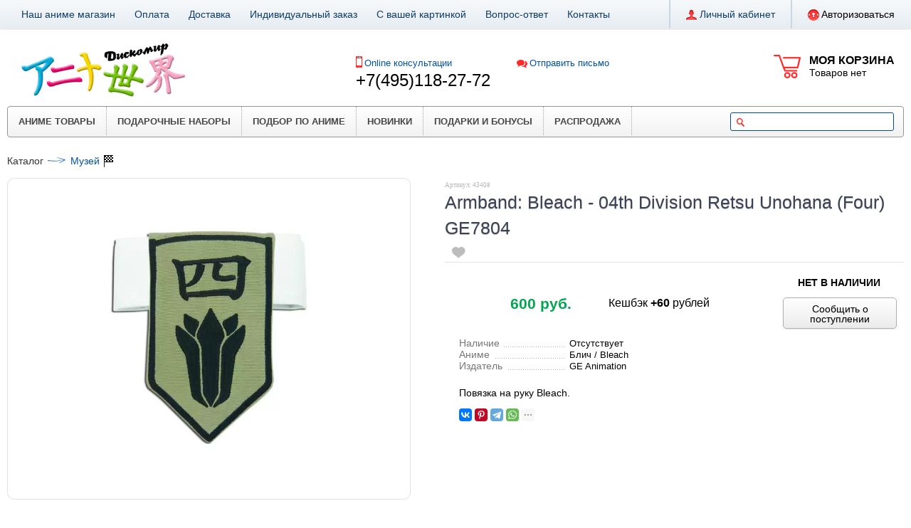

--- FILE ---
content_type: text/html; charset=windows-1251
request_url: https://diskomir.ru/catalog/armband_bleach_04th_division_retsu_unohana_four_ge7804_43408/
body_size: 26458
content:


<!DOCTYPE html>
<html xml:lang="ru" lang="ru">

<head><link rel="canonical" href="https://diskomir.ru/catalog/armband_bleach_04th_division_retsu_unohana_four_ge7804_43408/">
<title>Купить Armband: Bleach - 04th Division Retsu Unohana (Four) GE7804 с доставкой по России</title>





<meta http-equiv="Content-Type" content="text/html; charset=windows-1251">
<meta name="viewport" content="width=device-width, initial-scale=1, maximum-scale=1"><meta name="keywords" content="Аниме,Armband: Bleach - 04th Division Retsu Unohana (Four) GE7804">
<meta name="description" content="Armband: Bleach - 04th Division Retsu Unohana (Four) GE7804 из аниме Блич - купить за 600 руб.">

<script>if(!window.BX)window.BX={};if(!window.BX.message)window.BX.message=function(mess){if(typeof mess==='object'){for(let i in mess) {BX.message[i]=mess[i];} return true;}};</script>
<script>(window.BX||top.BX).message({'JS_CORE_LOADING':'Загрузка...','JS_CORE_NO_DATA':'- Нет данных -','JS_CORE_WINDOW_CLOSE':'Закрыть','JS_CORE_WINDOW_EXPAND':'Развернуть','JS_CORE_WINDOW_NARROW':'Свернуть в окно','JS_CORE_WINDOW_SAVE':'Сохранить','JS_CORE_WINDOW_CANCEL':'Отменить','JS_CORE_WINDOW_CONTINUE':'Продолжить','JS_CORE_H':'ч','JS_CORE_M':'м','JS_CORE_S':'с','JSADM_AI_HIDE_EXTRA':'Скрыть лишние','JSADM_AI_ALL_NOTIF':'Показать все','JSADM_AUTH_REQ':'Требуется авторизация!','JS_CORE_WINDOW_AUTH':'Войти','JS_CORE_IMAGE_FULL':'Полный размер'});</script>

<script src="/bitrix/js/main/core/core.js?1707311285494198"></script>

<script>BX.Runtime.registerExtension({'name':'main.core','namespace':'BX','loaded':true});</script>
<script>BX.setJSList(['/bitrix/js/main/core/core_ajax.js','/bitrix/js/main/core/core_promise.js','/bitrix/js/main/polyfill/promise/js/promise.js','/bitrix/js/main/loadext/loadext.js','/bitrix/js/main/loadext/extension.js','/bitrix/js/main/polyfill/promise/js/promise.js','/bitrix/js/main/polyfill/find/js/find.js','/bitrix/js/main/polyfill/includes/js/includes.js','/bitrix/js/main/polyfill/matches/js/matches.js','/bitrix/js/ui/polyfill/closest/js/closest.js','/bitrix/js/main/polyfill/fill/main.polyfill.fill.js','/bitrix/js/main/polyfill/find/js/find.js','/bitrix/js/main/polyfill/matches/js/matches.js','/bitrix/js/main/polyfill/core/dist/polyfill.bundle.js','/bitrix/js/main/core/core.js','/bitrix/js/main/polyfill/intersectionobserver/js/intersectionobserver.js','/bitrix/js/main/lazyload/dist/lazyload.bundle.js','/bitrix/js/main/polyfill/core/dist/polyfill.bundle.js','/bitrix/js/main/parambag/dist/parambag.bundle.js']);
</script>
<script>BX.Runtime.registerExtension({'name':'pull.protobuf','namespace':'BX','loaded':true});</script>
<script>BX.Runtime.registerExtension({'name':'rest.client','namespace':'window','loaded':true});</script>
<script>(window.BX||top.BX).message({'pull_server_enabled':'Y','pull_config_timestamp':'1706622719','pull_guest_mode':'N','pull_guest_user_id':'0'});(window.BX||top.BX).message({'PULL_OLD_REVISION':'Для продолжения корректной работы с сайтом необходимо перезагрузить страницу.'});</script>
<script>BX.Runtime.registerExtension({'name':'pull.client','namespace':'BX','loaded':true});</script>
<script>BX.Runtime.registerExtension({'name':'pull','namespace':'window','loaded':true});</script>
<script>BX.Runtime.registerExtension({'name':'intranet.design-tokens.bitrix24','namespace':'window','loaded':true});</script>
<script>BX.Runtime.registerExtension({'name':'ui.design-tokens','namespace':'window','loaded':true});</script>
<script>BX.Runtime.registerExtension({'name':'ui.fonts.opensans','namespace':'window','loaded':true});</script>
<script>BX.Runtime.registerExtension({'name':'main.popup','namespace':'BX.Main','loaded':true});</script>
<script>BX.Runtime.registerExtension({'name':'popup','namespace':'window','loaded':true});</script>
<script>BX.Runtime.registerExtension({'name':'jquery','namespace':'window','loaded':true});</script>
<script>BX.Runtime.registerExtension({'name':'fx','namespace':'window','loaded':true});</script>
<script>(window.BX||top.BX).message({'LANGUAGE_ID':'ru','FORMAT_DATE':'DD.MM.YYYY','FORMAT_DATETIME':'DD.MM.YYYY HH:MI:SS','COOKIE_PREFIX':'BITRIX_SM','SERVER_TZ_OFFSET':'10800','UTF_MODE':'N','SITE_ID':'ru','SITE_DIR':'/','USER_ID':'','SERVER_TIME':'1769390651','USER_TZ_OFFSET':'0','USER_TZ_AUTO':'Y','bitrix_sessid':'2dadf1c235168ee3bda659a7630ed8c5'});</script>


<script src="/bitrix/js/pull/protobuf/protobuf.js?1657715185274055"></script>
<script src="/bitrix/js/pull/protobuf/model.js?165771518570928"></script>
<script src="/bitrix/js/rest/client/rest.client.js?160281031317414"></script>
<script src="/bitrix/js/pull/client/pull.client.js?168017568781012"></script>
<script src="/bitrix/js/main/ajax.js?170731128635509"></script>
<script src="/bitrix/js/main/popup/dist/main.popup.bundle.js?1707311286117034"></script>
<script src="//yastatic.net/es5-shims/0.0.2/es5-shims.min.js"></script>
<script src="/bitrix/js/main/jquery/jquery-1.12.4.min.js?170731128697163"></script>
<script src="/bitrix/js/main/core/core_fx.js?170731128516888"></script>
<script>if (Intl && Intl.DateTimeFormat) document.cookie="BITRIX_SM_TZ="+Intl.DateTimeFormat().resolvedOptions().timeZone+"; path=/; expires=Fri, 01 Jan 2027 00:00:00 +0300";</script>
<script>
					(function () {
						"use strict";

						var counter = function ()
						{
							var cookie = (function (name) {
								var parts = ("; " + document.cookie).split("; " + name + "=");
								if (parts.length == 2) {
									try {return JSON.parse(decodeURIComponent(parts.pop().split(";").shift()));}
									catch (e) {}
								}
							})("BITRIX_CONVERSION_CONTEXT_ru");

							if (cookie && cookie.EXPIRE >= BX.message("SERVER_TIME"))
								return;

							var request = new XMLHttpRequest();
							request.open("POST", "/bitrix/tools/conversion/ajax_counter.php", true);
							request.setRequestHeader("Content-type", "application/x-www-form-urlencoded");
							request.send(
								"SITE_ID="+encodeURIComponent("ru")+
								"&sessid="+encodeURIComponent(BX.bitrix_sessid())+
								"&HTTP_REFERER="+encodeURIComponent(document.referrer)
							);
						};

						if (window.frameRequestStart === true)
							BX.addCustomEvent("onFrameDataReceived", counter);
						else
							BX.ready(counter);
					})();
				</script>
<meta name="viewport" content="width=device-width, initial-scale=1">
<script async="" src="//yastatic.net/share2/share.js" charset="UTF8"></script>
<meta property="og:type" content="website"/>
<meta property="og:image" content="https://diskomir.com"/>
<meta property="og:description" content=""/>
<script>BX.bind(window, "load", function(){BX.PULL.start();});</script>
<meta property="og:type" content="website">
<meta property="twitter:card" content="summary">
<meta property="og:site_name" content="Аниме магазин Дискомир">
<meta property="og:url" content="https://diskomir.ru/catalog/armband_bleach_04th_division_retsu_unohana_four_ge7804_43408/">
<meta property="og:title" content="Купить Armband: Bleach - 04th Division Retsu Unohana (Four) GE7804 с доставкой по России">
<meta property="og:description" content="Armband: Bleach - 04th Division Retsu Unohana (Four) GE7804 из аниме Блич - купить за 600 руб.">
<meta property="og:image" content="https://diskomir.ru/upload/dev2fun.imagecompress/webp/iblock/ade/adef761e9c01e883504056947f32e01a.webp">
<meta property="fb:app_id" content="568365579948775">



<script src="/bitrix/templates/diskomir_ru/js/jquery-1.10.2.min.js?143145637093064"></script>
<script src="/bitrix/templates/diskomir_ru/js/fancybox/jquery.fancybox.pack.js?157995595123135"></script>
<script src="/bitrix/templates/diskomir_ru/js/jscrollpane/jquery.jscrollpane.min.js?157995595114107"></script>
<script src="/bitrix/templates/diskomir_ru/js/script.js?157995595111036"></script>
<script src="/bitrix/templates/diskomir_ru/js/offers.js?15799559517965"></script>
<script src="/bitrix/templates/diskomir_ru/js/lightbox/lightbox.js?15799559516972"></script>
<script src="/bitrix/templates/diskomir_ru/components/bitrix/system.auth.form/toppanel_2015/script.js?1579955951394"></script>
<script src="/bitrix/components/bitrix/search.title/script.js?15577483779847"></script>
<script src="/bitrix/templates/diskomir_ru/components/bitrix/search.title/al/script.js?1579955951479"></script>
<script src="/bitrix/templates/diskomir_ru/components/bitrix/catalog.element/catalog/script.js?168865999467682"></script>
<script src="/bitrix/templates/.default/components/bitrix/catalog.product.subscribe/2018/script.js?151240432216889"></script>
<script src="/bitrix/templates/diskomir_ru/components/bitrix/sale.basket.basket.small/in_head/script.js?1579955951271"></script>
<script src="/bitrix/templates/diskomir_ru/components/mycomp2017/catalog.viewed.products/Al_2016/script.js?15799559511301"></script>
<script>var _ba = _ba || []; _ba.push(["aid", "217d0a40dc5ccdbd06f8f9845e669845"]); _ba.push(["host", "diskomir.ru"]); _ba.push(["ad[ct][item]", "[base64]"]);_ba.push(["ad[ct][user_id]", function(){return BX.message("USER_ID") ? BX.message("USER_ID") : 0;}]);_ba.push(["ad[ct][recommendation]", function() {var rcmId = "";var cookieValue = BX.getCookie("BITRIX_SM_RCM_PRODUCT_LOG");var productId = 43408;var cItems = [];var cItem;if (cookieValue){cItems = cookieValue.split(".");}var i = cItems.length;while (i--){cItem = cItems[i].split("-");if (cItem[0] == productId){rcmId = cItem[1];break;}}return rcmId;}]);_ba.push(["ad[ct][v]", "2"]);(function() {var ba = document.createElement("script"); ba.type = "text/javascript"; ba.async = true;ba.src = (document.location.protocol == "https:" ? "https://" : "http://") + "bitrix.info/ba.js";var s = document.getElementsByTagName("script")[0];s.parentNode.insertBefore(ba, s);})();</script>








<link rel="stylesheet" href="/bitrix/templates/diskomir_ru/assets/css/template.min.css">



</head>


<body class="activelife"><div id="panel"></div><div class="body pc"><!-- body -->
		<div class="wrap"><!-- wrap -->
			<div id="top_panel" class="top_panel back3">
				<div class="wrap_inside clearfix">
<div class="menu_top_panel clearfix"><div class="menu_top_panel-item"><a href="/anime-magazin/">Наш аниме магазин</a></div><div class="menu_top_panel-item"><a href="/information/pay.php">Оплата</a></div><div class="menu_top_panel-item"><a href="/information/delivery.php">Доставка</a></div><div class="menu_top_panel-item"><a href="/support/ticket_list.php">Индивидуальный заказ</a></div><div class="menu_top_panel-item"><a href="/pechat_kartinki_na_tovar/">С вашей картинкой</a></div><div class="menu_top_panel-item"><a href="/information/faq.php">Вопрос-ответ</a></div><div class="menu_top_panel-item"><a href="/information/contacts.php">Контакты</a></div></div>

<div class="auth_top_panel">
	<div style="float:left"><!--'start_frame_cache_iIjGFB'--><div class="auth_top_panel-separator"></div><!--'end_frame_cache_iIjGFB'--></div><div class="auth_top_panel-item js-personal_menu auth_top_panel-padding_right"><!--'start_frame_cache_3HxHmm'--><i class="icon multimage_icons auth_top_panel-lichkab"></i><span>Личный кабинет</span><!--'end_frame_cache_3HxHmm'--><div class="auth_top_panel-submenu js-personal_submenu" style="display:none;"><div class="auth_top_panel-submenu_inner"><!--'start_frame_cache_Rjxcld'--><a class="auth_top_panel-item auth_top_panel-padding_right" href="/personal/"><i class="icon multimage_icons auth_top_panel-lichkab"></i>Личный кабинет</a><!--'end_frame_cache_Rjxcld'--><div class="auth_top_panel-subitem"><a href="/personal/cart/">Корзина</a></div><div class="auth_top_panel-subitem"><a href="/personal/order/">Заказы</a></div><div class="auth_top_panel-subitem"><a href="/personal/profile/">Профиль</a></div><div class="auth_top_panel-subitem"><a href="/personal/subscribe/">Подписка</a></div><div class="auth_top_panel-subitem"><a href="/personal/account/">Бонусы</a></div></div></div></div><div style="float:left"><!--'start_frame_cache_snWtJN'--><div class="auth_top_panel-separator"></div><a class="auth_top_panel-item js_fancy_window" href="#fancyauth"><i class="icon multimage_icons auth_top_panel-auth"></i>Авторизоваться</a><!--'end_frame_cache_snWtJN'--></div>
</div>

				</div>
			</div>
			<div id="header" class="header">
				<div class="wrap_inside clearfix">
					<div class="header-info">
						<!--'start_frame_cache_oLJPsr'--><div class="basket_top_panel js_basket_top_panel clearfix"><a class="basket_top_panel_overlay" href="/personal/cart/"></a><div class="basket_top_panel-icon multimage_icons"></div><div class="basket_top_panel-text"><div class="basket_top_panel-title nowrap">Моя корзина</div><div class="basket_top_panel-info nowrap"><span class="js_basket_empty">Товаров нет</span><div class="js_basket_nums_and_summ none2">Товаров: <span class="js_basket_nums"></span> &nbsp; Сумма: <span class="js_basket_summa"></span></div></div></div></div><!--'end_frame_cache_oLJPsr'-->

						<div class="header-info-logo_and_phones clearfix">
							<div class="header-info-logo" itemscope itemtype="http://schema.org/Organization">
								<a href="/"><img width="230" src="/upload/dev2fun.imagecompress/webp/bitrix/templates/diskomir_ru/img/logo.webp" height="75" title="Аниме магазин Дискомир"></a>
                            <meta itemprop="address" content="Сущёвская ул., дом 21, стр. 10, этаж 2. 130030 Москва, Россия">
                            <meta itemprop="name" content="Аниме магазин Дискомир">
                            <meta itemprop="telephone" content="+74951182772">
								
							</div>
							<div class="header-info-phones">
								<div class="header-info-phones-p1">
								   <div class="header-info-phones-recall">
									<!--'start_frame_cache_area6764326'--><i class="icon multimage_icons"></i><a href="/personal/im/   "  >Online консультации</a><div class="clear"></div>   <!--'end_frame_cache_area6764326'-->                                  </div>
                                  
									+7(495)118-27-72								</div>
								&nbsp; &nbsp; &nbsp; &nbsp; 
								<div class="header-info-phones-p2">
									<div class="header-info-phones-feedback">
										<a  href="mailto:rusanime@yahoo.ca"><i class="icon multimage_icons"></i>Отправить письмо</a><div class="clear"></div>
									</div>
									
<br />
								</div>
							</div>
							<div class="clear"></div>
						</div>
					</div>
					<div class="header-menu_and_search back0">



<div class="search_in_head"><div class="search_in_head-input" id="title-search"><form action="/catalog/"><i class="icon multimage_icons search_in_head-search_icon"></i><input class="text" id="title-search-input" type="text" name="q" value="" maxlength="50" autocomplete="off" placeholder="Поиск по сайту" /><input class="none1" name="s" type="submit" value="Поиск" /></form></div></div>
<script>
var jsControl = new JCTitleSearch({
	//'WAIT_IMAGE': '/bitrix/themes/.default/images/wait.gif',
	'AJAX_PAGE' : '/catalog/armband_bleach_04th_division_retsu_unohana_four_ge7804_43408/',
	'CONTAINER_ID': 'title-search',
	'INPUT_ID': 'title-search-input',
	'MIN_QUERY_LEN': 2
});
</script>
<!-- /search_in_head -->

<ul class="dropdown">
		




			<li id="2"  class="dir menu_title active">
				<a href="/catalog/" class="">Аниме товары</a> 

                                <ul class="down1">
				
 

 
<table>
<tr>
<td>



			<li id="3"  class="dir">
				<a href="/catalog/anime-figurki/" class="">Аниме фигурки</a> 

                                <ul class="down2">
			
			<li>
				<a href="/catalog/anime-figurki/originalnye-figurki/" >
                                   Оригинальные фигурки                                </a>
			</li>
			
			<li>
				<a href="/catalog/anime-figurki/kopii_figurok_kitay/" >
                                   Китайские фигурки                                </a>
			</li>
			
			<li>
				<a href="/catalog/anime-figurki/malenkie_kitayskie_figurki/" >
                                   Маленькие фигурки                                </a>
			</li>
			
			<li>
				<a href="/catalog/anime-figurki/predzakaz_figurok/" >
                                   Предзаказ фигурок                                </a>
			</li>
			
			<li>
				<a href="/catalog/anime-figurki/akrilovye_figurki/" >
                                   Акриловые фигурки                                </a>
			</li>
			</ul></li>	
 




			<li id="9"  class="dir">
				<a href="/catalog/aksessuary/" class="">Аксессуары</a> 

                                <ul class="down2">
			
			<li>
				<a href="/catalog/aksessuary/akrilovye_brelki/" >
                                   Акриловые брелки                                </a>
			</li>
			
			<li>
				<a href="/catalog/aksessuary/brelki_dlya_klyuchey/" >
                                   Брелки                                </a>
			</li>
			
			<li>
				<a href="/catalog/aksessuary/braslety/" >
                                   Браслеты                                </a>
			</li>
			
			<li>
				<a href="/catalog/aksessuary/zakolki/" >
                                   Броши, Заколки, Серьги                                </a>
			</li>
			
			<li>
				<a href="/catalog/aksessuary/kole/" >
                                   Колье, Тату Чокеры                                </a>
			</li>
			
			<li>
				<a href="/catalog/aksessuary/koltsa/" >
                                   Кольца                                </a>
			</li>
			
			<li>
				<a href="/catalog/aksessuary/kulony/" >
                                   Кулоны                                </a>
			</li>
			</ul></li>	
 




			<li id="17"  class="dir">
				<a href="/catalog/anime_staff/" class="">Аниме стафф</a> 

                                <ul class="down2">
			
			<li>
				<a href="/catalog/anime_staff/zazhigalki_i_portsigary/" >
                                   Зажигалки                                </a>
			</li>
			
			<li>
				<a href="/catalog/anime_staff/igralnye_karty/" >
                                   Игральные карты                                </a>
			</li>
			
			<li>
				<a href="/catalog/anime_staff/kruzhki-keramicheskie/" >
                                   Кружки                                </a>
			</li>
			
			<li>
				<a href="/catalog/anime_staff/kollektsionnye-kartochki/" >
                                   Коллекционные карточки                                </a>
			</li>
			
			<li>
				<a href="/catalog/anime_staff/naushniki/" >
                                   Наушники                                </a>
			</li>
			
			<li>
				<a href="/catalog/anime_staff/nashivki/" >
                                   Нашивки                                </a>
			</li>
			
			<li>
				<a href="/catalog/anime_staff/oblozhki_na_pasport/" >
                                   Обложки на паспорт                                </a>
			</li>
			
			<li>
				<a href="/catalog/anime_staff/pazly/" >
                                   Пазлы                                </a>
			</li>
			
			<li>
				<a href="/catalog/anime_staff/podarochnye-anime-nabory/" >
                                   Подарочные аниме боксы                                </a>
			</li>
			
			<li>
				<a href="/catalog/anime_staff/watch/" >
                                   Часы                                </a>
			</li>
			
			<li>
				<a href="/catalog/anime_staff/flyazhki-i-termosy/" >
                                   Фляжки и Термосы                                </a>
			</li>
			
			<li>
				<a href="/catalog/anime_staff/drugoe/" >
                                   Другое                                </a>
			</li>
			</ul></li>	
 




			<li id="30"  class="dir">
				<a href="/catalog/dakimakury-i-podushki/" class="">Дакимакуры и подушки</a> 

                                <ul class="down2">
			
			<li>
				<a href="/catalog/dakimakury-i-podushki/navolochki_obnimashki/" >
                                   Дакимакуры наволочки                                </a>
			</li>
			
			<li>
				<a href="/catalog/dakimakury-i-podushki/podushki_obnimashki/" >
                                   Дакимакуры подушки                                </a>
			</li>
			
			<li>
				<a href="/catalog/dakimakury-i-podushki/dakimakury-na-zakaz.php" >
                                   Дакимакура с вашей картинкой                                </a>
			</li>
			
			<li>
				<a href="/catalog/dakimakury-i-podushki/dakimakury-navolochki-na-zakaz/" >
                                   Дакимакуры наволочки на заказ                                </a>
			</li>
			
			<li>
				<a href="/catalog/dakimakury-i-podushki/dakimakury-podushki-na-zakaz/" >
                                   Дакимакуры подушки на заказ                                </a>
			</li>
			
			<li>
				<a href="/catalog/dakimakury-i-podushki/dakimakura_podushka_bez_navolochki/" >
                                   Дакимакура основа                                </a>
			</li>
			
			<li>
				<a href="/catalog/dakimakury-i-podushki/podushki_prostye/" >
                                   Аниме Подушки                                </a>
			</li>
			</ul></li>	
 




			<li id="38"  class="dir">
				<a href="/catalog/znachki/" class="">Значки и магниты</a> 

                                <ul class="down2">
			
			<li>
				<a href="/catalog/znachki/znachki_kruglye/" >
                                   Значки круглые                                </a>
			</li>
			
			<li>
				<a href="/catalog/znachki/znachki_figurnye/" >
                                   Значки фигурные                                </a>
			</li>
			
			<li>
				<a href="/catalog/znachki/znachki_derevyannye/" >
                                   Деревянные значки                                </a>
			</li>
			
			<li>
				<a href="/catalog/znachki/nabory_znachkov/" >
                                   Наборы значков                                </a>
			</li>
			
			<li>
				<a href="/catalog/znachki/magnity_na_kholodilnik/" >
                                   Магниты на холодильник                                </a>
			</li>
			
			<li>
				<a href="/catalog/znachki/figurnye_magnity/" >
                                   Фигурные магниты                                </a>
			</li>
			</ul></li>	
 




			<li id="45"  class="dir">
				<a href="/catalog/mousepad/" class="">Коврики для мышек</a> 

                                <ul class="down2">
			
			<li>
				<a href="/catalog/mousepad/3d_kovriki/" >
                                   3D коврики                                </a>
			</li>
			
			<li>
				<a href="/catalog/mousepad/igrovye-kovriki-dlya-myshki/" >
                                   Игровые коврики                                </a>
			</li>
			
			<li>
				<a href="/catalog/mousepad/pryamougolnye_kovriki/" >
                                   Прямоугольные коврики                                </a>
			</li>
			
			<li>
				<a href="/catalog/mousepad/kruglye_kovriki/" >
                                   Круглые коврики                                </a>
			</li>
			
			<li>
				<a href="/catalog/mousepad/figurnye_kovriki/" >
                                   Фигурные коврики                                </a>
			</li>
			</ul></li>	
 




			<li id="51"  class="dir">
				<a href="/catalog/cosplay/" class="">Косплей</a> 

                                <ul class="down2">
			
			<li>
				<a href="/catalog/cosplay/kospley_aksessuary/" >
                                   Аксессуары                                </a>
			</li>
			
			<li>
				<a href="/catalog/cosplay/kospley-kostyumy/" >
                                   Костюмы                                </a>
			</li>
			
			<li>
				<a href="/catalog/cosplay/klyuchi_fairy_tail/" >
                                   Ключи Fairy Tail                                </a>
			</li>
			
			<li>
				<a href="/catalog/cosplay/katany-kunai-kospley-oruzhie/" >
                                   Катаны, кунаи, мечи                                </a>
			</li>
			
			<li>
				<a href="/catalog/cosplay/maski/" >
                                   Маски                                </a>
			</li>
			
			<li>
				<a href="/catalog/cosplay/lapki/" >
                                   Лапки                                </a>
			</li>
			
			<li>
				<a href="/catalog/cosplay/kospley-pariki/" >
                                   Парики                                </a>
			</li>
			
			<li>
				<a href="/catalog/cosplay/povyazki-naruto/" >
                                   Повязки Наруто                                </a>
			</li>
			
			<li>
				<a href="/catalog/cosplay/ushki-i-khvostiki/" >
                                   Ушки и хвостики                                </a>
			</li>
			</ul></li>	
 


 
</td>
</tr>
</table>
<table>
<tr>
<td>


			<li id="61"  class="dir">
				<a href="/catalog/koshelki/" class="">Кошельки и пеналы</a> 

                                <ul class="down2">
			
			<li>
				<a href="/catalog/koshelki/koshelki_raznye/" >
                                   Кошельки разные                                </a>
			</li>
			
			<li>
				<a href="/catalog/koshelki/koshelki_dzhinsa/" >
                                   Кошельки джинса                                </a>
			</li>
			
			<li>
				<a href="/catalog/koshelki/koshelki_kozhzam/" >
                                   Кошельки кожзам                                </a>
			</li>
			
			<li>
				<a href="/catalog/koshelki/penaly_shkolnye/" >
                                   Пеналы школьные                                </a>
			</li>
			
			<li>
				<a href="/catalog/koshelki/kosmetichki/" >
                                   Косметички                                </a>
			</li>
			</ul></li>	
 




			<li id="67"  class="dir">
				<a href="/catalog/manga/" class="">Манга и Скетчбуки</a> 

                                <ul class="down2">
			
			<li>
				<a href="/catalog/manga/japan-manga/" >
                                   Манга                                </a>
			</li>
			
			<li>
				<a href="/catalog/manga/knigi/" >
                                   Книги и Ранобэ                                </a>
			</li>
			
			<li>
				<a href="/catalog/manga/sketchbuki_i_bloknoty/" >
                                   Скетчбуки                                </a>
			</li>
			
			<li>
				<a href="/catalog/manga/artbuki/" >
                                   Артбуки и Журналы                                </a>
			</li>
			
			<li>
				<a href="/catalog/manga/tetradi/" >
                                   Тетради                                </a>
			</li>
			
			<li>
				<a href="/catalog/manga/komiksy/" >
                                   Комиксы                                </a>
			</li>
			
			<li>
				<a href="/catalog/manga/mankhva/" >
                                   Манхва                                </a>
			</li>
			
			<li>
				<a href="/catalog/manga/zakladki_dlya_knig/" >
                                   Закладки для книг                                </a>
			</li>
			</ul></li>	
 




			<li id="76"  class="dir">
				<a href="/catalog/myagkieigrushki/" class="">Мягкие игрушки</a> 

                                <ul class="down2">
			
			<li>
				<a href="/catalog/myagkieigrushki/anime/" >
                                   Аниме игрушки                                </a>
			</li>
			
			<li>
				<a href="/catalog/myagkieigrushki/po_filmam_i_igram/" >
                                   По фильмам и играм                                </a>
			</li>
			</ul></li>	
 




			<li id="79"  class="dir">
				<a href="/catalog/odezhda/" class="">Одежда</a> 

                                <ul class="down2">
			
			<li>
				<a href="/catalog/odezhda/anime_odezhda/" >
                                   Аниме одежда                                </a>
			</li>
			
			<li>
				<a href="/catalog/odezhda/futbolki_anime/" >
                                   Футболки аниме                                </a>
			</li>
			
			<li>
				<a href="/catalog/odezhda/futbolki-raznye/" >
                                   Футболки разные                                </a>
			</li>
			
			<li>
				<a href="/catalog/odezhda/tolstovki/" >
                                   Толстовки                                </a>
			</li>
			
			<li>
				<a href="/catalog/odezhda/kigurumi/" >
                                   Кигуруми                                </a>
			</li>
			
			<li>
				<a href="/catalog/odezhda/futbolki-bez-risunka/" >
                                   Футболки без рисунка                                </a>
			</li>
			</ul></li>	
 




			<li id="86"  class="dir">
				<a href="/catalog/plakaty/" class="">Плакаты и наклейки</a> 

                                <ul class="down2">
			
			<li>
				<a href="/catalog/plakaty/bumazhnye_plakaty/" >
                                   Бумажные плакаты                                </a>
			</li>
			
			<li>
				<a href="/catalog/plakaty/nakleyki/" >
                                   Наклейки                                </a>
			</li>
			
			<li>
				<a href="/catalog/plakaty/stikery_vinilovye/" >
                                   Стикеры виниловые                                </a>
			</li>
			
			<li>
				<a href="/catalog/plakaty/obemnye_stikery/" >
                                   Объемные стикеры                                </a>
			</li>
			
			<li>
				<a href="/catalog/plakaty/kalendari/" >
                                   Календари                                </a>
			</li>
			
			<li>
				<a href="/catalog/plakaty/kartiny-na-kholste/" >
                                   Картины на холсте                                </a>
			</li>
			
			<li>
				<a href="/catalog/plakaty/tkanevye_plakaty/" >
                                   Тканевые гобелены                                </a>
			</li>
			
			<li>
				<a href="/catalog/plakaty/otkrytki/" >
                                   Открытки                                </a>
			</li>
			</ul></li>	
 




			<li id="95"  class="dir">
				<a href="/catalog/sumki/" class="">Сумки и рюкзаки</a> 

                                <ul class="down2">
			
			<li>
				<a href="/catalog/sumki/sumki_anime/" >
                                   Сумки                                </a>
			</li>
			
			<li>
				<a href="/catalog/sumki/sumki_s_klapanom/" >
                                   Сумки с клапаном                                </a>
			</li>
			
			<li>
				<a href="/catalog/sumki/ryukzaki/" >
                                   Рюкзаки                                </a>
			</li>
			
			<li>
				<a href="/catalog/sumki/meshki_dlya_obuvi/" >
                                   Мешки для обуви                                </a>
			</li>
			</ul></li>	
 




			<li id="100"  class="dir">
				<a href="/catalog/tsvetnye-karnavalnye-linzy-dlya-glaz/" class="">Цветные линзы</a> 

                                <ul class="down2">
			
			<li>
				<a href="/catalog/tsvetnye-karnavalnye-linzy-dlya-glaz/tsvetnye_linzy/" >
                                   Цветные линзы                                </a>
			</li>
			
			<li>
				<a href="/catalog/tsvetnye-karnavalnye-linzy-dlya-glaz/skleralnye_linzy/" >
                                   Склеральные линзы                                </a>
			</li>
			
			<li>
				<a href="/catalog/tsvetnye-karnavalnye-linzy-dlya-glaz/rastvory_dlya_linz/" >
                                   Растворы и аксессуары                                </a>
			</li>
			</ul></li>	
 



</td>
</tr>
</table>

			<li id="104"  class="dir">
				<a href="/catalog/yaponskie_sladosti_eda_i_napitki/" class="">Японские сладости</a> 

                                <ul class="down2">
			
			<li>
				<a href="/catalog/yaponskie_sladosti_eda_i_napitki/yaponskaya_zhvachka/" >
                                   Японская жвачка                                </a>
			</li>
			
			<li>
				<a href="/catalog/yaponskie_sladosti_eda_i_napitki/sladosti/" >
                                   Японские сладости                                </a>
			</li>
			
			<li>
				<a href="/catalog/yaponskie_sladosti_eda_i_napitki/yaponskie_produkty/" >
                                   Японские продукты                                </a>
			</li>
			
			<li>
				<a href="/catalog/yaponskie_sladosti_eda_i_napitki/napitki/" >
                                   Напитки                                </a>
			</li>
			</ul></li>	
 




			<li id="109"  class="dir">
				<a href="/catalog/animediski/" class="">Аниме диски</a> 

                                <ul class="down2">
			
			<li>
				<a href="/catalog/animediski/hdtv/" >
                                   Аниме MP4 и HD                                </a>
			</li>
			
			<li>
				<a href="/catalog/animediski/anime-dvd/" >
                                   Аниме DVD                                </a>
			</li>
			
			<li>
				<a href="/catalog/animediski/doramy/" >
                                   Корейские сериалы                                </a>
			</li>
			
			<li>
				<a href="/catalog/animediski/films/" >
                                   Японские фильмы                                </a>
			</li>
			</ul></li></ul></li>
			<li class=" menu_title">
				<a href="/catalog/anime_staff/podarochnye-anime-nabory/" >
                                   Подарочные наборы                                </a>
			</li>
				




			<li id="115"  class="dir menu_title">
				<a href="/anime/" class="">Подбор по аниме</a> 

                                <ul class="down2">
			
			<li>
				<a href="/anime/ataka-titanov/" >
                                   Атака Титанов                                </a>
			</li>
			
			<li>
				<a href="/anime/basketbol-kuroko/" >
                                   Баскетбол Куроко                                </a>
			</li>
			
			<li>
				<a href="/anime/bezdomnyy-bog/" >
                                   Бездомный Бог                                </a>
			</li>
			
			<li>
				<a href="/anime/berserk/" >
                                   Берсерк                                </a>
			</li>
			
			<li>
				<a href="/anime/beskonechnoe-leto/" >
                                   Бесконечное лето                                </a>
			</li>
			
			<li>
				<a href="/anime/blich/" >
                                   Блич                                </a>
			</li>
			
			<li>
				<a href="/anime/bog-starshey-shkoly/" >
                                   Бог старшей школы                                </a>
			</li>
			
			<li>
				<a href="/anime/van-pis/" >
                                   Ван-Пис                                </a>
			</li>
			
			<li>
				<a href="/anime/vanpanchmen/" >
                                   Ванпанчмен                                </a>
			</li>
			
			<li>
				<a href="/anime/velikiy-iz-brodyachikh-psov/" >
                                   Великий из бродячих..                                </a>
			</li>
			
			<li>
				<a href="/anime/vokaloidy/" >
                                   Вокалоиды                                </a>
			</li>
			
			<li>
				<a href="/anime/voleybol/" >
                                   Волейбол!                                </a>
			</li>
			
			<li>
				<a href="/anime/volchitsa-i-pryanosti/" >
                                   Волчица и Пряности                                </a>
			</li>
			
			<li>
				<a href="/anime/free/" >
                                   Вольный стиль                                </a>
			</li>
			
			<li>
				<a href="/anime/voskhozhdenie-geroya-shchita/" >
                                   Восхождение Героя..                                </a>
			</li>
			
			<li>
				<a href="/anime/vrata-shteyna/" >
                                   Врата Штейна                                </a>
			</li>
			
			<li>
				<a href="/anime/gandam/" >
                                   Гандам                                </a>
			</li>
			
			<li>
				<a href="/anime/gintama/" >
                                   Гинтама                                </a>
			</li>
			
			<li>
				<a href="/anime/graviti-folz/" >
                                   Гравити Фолз                                </a>
			</li>
			
			<li>
				<a href="/anime/danganronpa/" >
                                   Данганронпа                                </a>
			</li>
			
			<li>
				<a href="/anime/dnevnik-budushchego/" >
                                   Дневник Будущего                                </a>
			</li>
			
			<li>
				<a href="/anime/doktor-stoun/" >
                                   Доктор Стоун                                </a>
			</li>
			
			<li>
				<a href="/anime/evangelion/" >
                                   Евангелион                                </a>
			</li>
			
			<li>
				<a href="/anime/klass-ubiyts/" >
                                   Класс убийц                                </a>
			</li>
			
			<li>
				<a href="/anime/klinok-rassekayushchiy-demonov/" >
                                   Клинок, рассекающий..                                </a>
			</li>
			
			<li>
				<a href="/anime/lyubimyy-vo-frankse/" >
                                   Любимый во Франксе                                </a>
			</li>
			
			<li>
				<a href="/anime/magistr-dyavolskogo-kulta/" >
                                   Магистр..                                </a>
			</li>
			
			<li>
				<a href="/anime/mastera-mecha-onlayn/" >
                                   Мастера меча онлайн                                </a>
			</li>
			
			<li>
				<a href="/anime/mob-psikho-100/" >
                                   Моб Психо 100                                </a>
			</li>
			
			<li>
				<a href="/anime/moya-geroyskaya-akademiya/" >
                                   Моя геройская..                                </a>
			</li>
			
			<li>
				<a href="/anime/naruto/" >
                                   Наруто                                </a>
			</li>
			
			<li>
				<a href="/anime/neveroyatnye-priklyucheniya-dzhodzho/" >
                                   Невероятные..                                </a>
			</li>
			
			<li>
				<a href="/anime/net-igry-net-zhizni/" >
                                   Нет игры! Нет..                                </a>
			</li>
			
			<li>
				<a href="/anime/obeshchannyy-neverlend/" >
                                   Обещанный Неверленд                                </a>
			</li>
			
			<li>
				<a href="/anime/overlord/" >
                                   Оверлорд                                </a>
			</li>
			
			<li>
				<a href="/anime/otel-khazbin/" >
                                   Отель Хазбин                                </a>
			</li>
			
			<li>
				<a href="/anime/ochen-priyatno-bog/" >
                                   Очень Приятно, Бог                                </a>
			</li>
			
			<li>
				<a href="/anime/plamennaya-brigada-pozharnykh/" >
                                   Пламенная бригада..                                </a>
			</li>
			
			<li>
				<a href="/anime/pokemon/" >
                                   Покемон                                </a>
			</li>
			
			<li>
				<a href="/anime/saga-o-vinlande/" >
                                   Сага о Винланде                                </a>
			</li>
			
			<li>
				<a href="/anime/salli-feys/" >
                                   Салли Фейс                                </a>
			</li>
			
			<li>
				<a href="/anime/seylor-mun/" >
                                   Сейлор Мун                                </a>
			</li>
			
			<li>
				<a href="/anime/sem-smertnykh-grekhov/" >
                                   Семь Смертных..                                </a>
			</li>
			
			<li>
				<a href="/anime/semya-shpiona/" >
                                   Семья шпиона                                </a>
			</li>
			
			<li>
				<a href="/anime/siniy-ekzortsist/" >
                                   Синий Экзорцист                                </a>
			</li>
			
			<li>
				<a href="/anime/sonik/" >
                                   Соник                                </a>
			</li>
			
			<li>
				<a href="/anime/temnyy-dvoretskiy/" >
                                   Темный Дворецкий                                </a>
			</li>
			
			<li>
				<a href="/anime/tetrad-smerti/" >
                                   Тетрадь Смерти                                </a>
			</li>
			
			<li>
				<a href="/anime/tokiyskiy-gul/" >
                                   Токийский Гуль                                </a>
			</li>
			
			<li>
				<a href="/anime/toradora/" >
                                   Торадора                                </a>
			</li>
			
			<li>
				<a href="/anime/totoro/" >
                                   Тоторо                                </a>
			</li>
			
			<li>
				<a href="/anime/uchitel-mafiozi-reborn/" >
                                   Учитель-Мафиози..                                </a>
			</li>
			
			<li>
				<a href="/anime/kharukhi-sudzumii/" >
                                   Харухи Судзумии                                </a>
			</li>
			
			<li>
				<a href="/anime/khvost-fei/" >
                                   Хвост Феи                                </a>
			</li>
			
			<li>
				<a href="/anime/hellsing/" >
                                   Хеллсинг                                </a>
			</li>
			
			<li>
				<a href="/anime/khetaliya/" >
                                   Хеталия                                </a>
			</li>
			
			<li>
				<a href="/anime/chelovek-benzopila/" >
                                   Человек-бензопила                                </a>
			</li>
			
			<li>
				<a href="/anime/chyernyy-klever/" >
                                   Чёрный Клевер                                </a>
			</li>
			
			<li>
				<a href="/anime/yuri-na-ldu/" >
                                   Юри на Льду                                </a>
			</li>
			
			<li>
				<a href="/anime/axerao/" >
                                   Ахегао                                </a>
			</li>
			
			<li>
				<a href="/anime/bts-k-pop/" >
                                   BTS K-POP                                </a>
			</li>
			
			<li>
				<a href="/anime/cyberpunk-2077/" >
                                   Cyberpunk 2077                                </a>
			</li>
			
			<li>
				<a href="/anime/detroit-become-human/" >
                                   Detroit Become..                                </a>
			</li>
			
			<li>
				<a href="/anime/genshin-impact/" >
                                   Genshin Impact                                </a>
			</li>
			
			<li>
				<a href="/anime/hunter-x-hunter/" >
                                   Hunter x Hunter                                </a>
			</li>
			
			<li>
				<a href="/anime/nier-automata/" >
                                   Nier Automata                                </a>
			</li>
			
			<li>
				<a href="/anime/overwatch/" >
                                   Overwatch                                </a>
			</li>
			
			<li>
				<a href="/anime/skyrim/" >
                                   Skyrim                                </a>
			</li>
			
			<li>
				<a href="/anime/witcher/" >
                                   Witcher                                </a>
			</li>
			
			<li>
				<a href="/anime/manga-18/" >
                                   Манга 18+                                </a>
			</li>
			</ul></li>
			<li class=" menu_title">
				<a href="/new/" >
                                   Новинки                                </a>
			</li>
			
			<li class=" menu_title">
				<a href="/podarki/" >
                                   Подарки и бонусы                                </a>
			</li>
			
			<li class=" menu_title">
				<a href="/sale/" >
                                   Распродажа                                </a>
			</li>
			</ul>


<script>
$('.dropdown > li').hover(
        function(){
            var uid = $(this).attr('id');            
            eval('timeIn'+uid+' = setTimeout(function(){ $("#"+uid+" > ul").show(0); }, 400);');
            eval('clearTimeout(timeOut'+uid+')');
        },
        function(){
            var uid = $(this).attr('id');
            eval('clearTimeout(timeIn'+uid+')');
            eval('timeOut'+uid+' = setTimeout(function(){ $("#"+uid+" > ul").hide(0); }, 200);');
        }
    );
</script>

<div class="menu_splitter"></div>

					</div>
				</div>
			</div>
			<div class="wrap_inner"><!-- wrap_inner -->
				<div class="wrap_inside clearfix"><!-- wrap_inside -->
                            
<ul class="breadcrumb-navigation" itemscope itemtype="http://schema.org/BreadcrumbList">
		<li itemprop="itemListElement" itemscope itemtype="http://schema.org/ListItem">
		<a itemprop="item" href="/catalog/" title="Каталог"><span itemprop="name">Каталог</span>
		</a>
		<meta itemprop="position" content="1"></li>
		<li><span class="ic1 multimage_icons next"></span></li>
		<li itemprop="itemListElement" itemscope itemtype="http://schema.org/ListItem">
		<a class="last" itemprop="item" href="/catalog/muzey/" title="Музей"><span itemprop="name">Музей</span>
		</a>
		<meta itemprop="position" content="2"></li>
		<li><span class="ic2 multimage_icons"></span></li></ul>                   <br><br>

				














<!-- для админов и админа инт магазина вывод ссылки и количества  -->
		   		

            <div itemscope itemtype="http://schema.org/Product">
                <meta itemprop="name" content="Armband: Bleach - 04th Division Retsu Unohana (Four) GE7804" />
                <meta itemprop="mpn" content="43408" />
                <link itemprop="image" content="https://diskomir.ru/upload/dev2fun.imagecompress/webp/iblock/ade/adef761e9c01e883504056947f32e01a.webp" />
                <meta itemprop="description" content="Armband: Bleach - 04th Division Retsu Unohana (Four) GE7804 из аниме Блич - купить за 600 руб." />
                                        <span itemprop="brand" itemtype="https://schema.org/Brand" itemscope>
                        <meta itemprop="name" content="GE Animation" />
                        </span>
                                   <div itemprop="offers" itemscope itemtype="http://schema.org/Offer">
                    <link itemprop="url" href="https://diskomir.ru/catalog/armband_bleach_04th_division_retsu_unohana_four_ge7804_43408/" />
                    <meta itemprop="price" content="600" />
                    <meta itemprop="priceCurrency" content="RUB" />
                    <meta itemprop="availability" content="https://schema.org/InStock" />
                    <meta itemprop="priceValidUntil" content="2027-01-26">
                </div>
            </div>

 
           

<!-- catalog.element -->
<div class="catalog-element js-detailpage js-element-id43408 js-element" data-elementid="43408" data-key1="0">
   <div class="catalog-element_inner">
      <div class="bx_item_detail" id="bx_117848907_43408">
	<div class="bx_item_container">

				<div class="bx_lt">
		      		          <div class="catalog-element js-detailpage js-element-id43408 js-element" data-elementid="43408" data-key1="0">
		             		            <div class="catalog-element-gen_image-around">
				 <table class="catalog-element-gen_image"><tr><td>
				     <div class="catalog-element-mainimage">
					 <a class="qb_corner"></a>
					<a class="da_corner"></a>
					<div class="glass">
					    <img class="image_for_watch js_picture_glass" itemprop="image" src="/upload/dev2fun.imagecompress/webp/iblock/ade/adef761e9c01e883504056947f32e01a.webp" border="0" title="Посмотреть большое фото Armband: Bleach - 04th Division Retsu Unohana (Four) GE7804" alt="Фотография большая Armband: Bleach - 04th Division Retsu Unohana (Four) GE7804 из аниме и манги Блич / Bleach" /> 
					   <div class="glass_lupa"></div>
					 </div>
			            </div>
				</td></tr></table>
		             </div>
		             		             <div class="catalog-element-extimages main_slider" data-itemw="100" data-showintime="5">				<a rel="nofollow" class="catalog-element-extimages_arrow_prev icon multimage_icons disabled main_slider-arrow_prev little" href="#"></a>
				 <div class="catalog-element-extimages_slider">
				   <div class="catalog-element-extimages_slider_inner main_slider-slider_inner" style="width:100px;" data-count="1">
				      				         <div class="around_image selected"><a class="image" rel="groupe" data-id="0" href="/upload/dev2fun.imagecompress/webp/iblock/ade/adef761e9c01e883504056947f32e01a.webp"><img src="/upload/dev2fun.imagecompress/webp/resize_cache/iblock/ade/88_88_140cd750bba9870f18aada2478b24840a/adef761e9c01e883504056947f32e01a.webp" style="margin-top:0px;" alt="Armband: Bleach - 04th Division Retsu Unohana (Four) GE7804" border="" /></a></div>				     </div>
				</div>
				<a rel="nofollow" class="catalog-element-extimages_arrow_next icon multimage_icons disabled main_slider-arrow_next little" href="#"></a>
			    </div>
			 </div>
			 <img  id="bx_117848907_43408_pict"  width="1" height="1" />                         	
                      		</div>

                		<div class="bx_rt">
                   <div class="catalog-element-head">
                      <span class="kod-tovara"> Артикул: 43408</span>			
                      <br />
		         
                                                               <h1>Armband: Bleach - 04th Division Retsu Unohana (Four) GE7804 </h1>
                                 <div class="catalog-element-likes">
                                    <a rel="nofollow" class="likes js_likes_link" href="#"><span class="icon multimage_icons likes_icon"></span>
                                       <span class="likes_count">
                                                                                 </span>
                                    </a>
				</div>
                   </div>
                      				<div class="item_info_section">
									</div>
			
<table class="tovar">
  <tr>
    <td> 
      <table>
        <tr>    	
          <td class="price-button-text">    	
            <div style="padding:0px 10px 0px 20px">	

	     <form action="/catalog/armband_bleach_04th_division_retsu_unohana_four_ge7804_43408/" method="post" enctype="multipart/form-data">			                  		    
               <table>
                <tr>
                  <td class="price_element">
                         <br />
			 <div class="item_price">
		   				   		<table>
		   		  <tr>
		   		    <td align="center">
		   		      <div class="item_old_price" id="bx_117848907_43408_old_price" style="display: none"></div>
		   		    </td>
		   		  </tr>
		   		  <tr>
		   		    <td align="center">  		
		   		      <div class="item_current_price" id="bx_117848907_43408_price">600 руб.</div>
		   		    </td>
		   		  </tr>
		   		  <tr>
		   		    <td align="center">  		
		   		      <div class="item_economy_price" id="bx_117848907_43408_price_discount" style="display: none"></div>
		   		    </td>
		   		  </tr>
		   		</table>
			 </div>
                  </td>

<td class="prop_nalichie">
Кешбэк <b>+60</b> рублей
</td>
                  <!-- проверка является ли торговым предложением  -->
                                    
  

                  <td class="buybutton">
                                                                   <div align="center" style="padding:0 0 0 42px;"><b>НЕТ В НАЛИЧИИ</b></div>
                         <br />  
     



	<span id="_subscribe"
			class="subscribebutton"
			data-item="43408"
			style="">
		<span>
			Подписаться		</span>
	</span>
	<input type="hidden" id="_subscribe_hidden">

	<script>
		BX.message({
			CPST_SUBSCRIBE_POPUP_TITLE: 'Подписка на товар',
			CPST_SUBSCRIBE_BUTTON_NAME: 'Сообщить о поступлении',
			CPST_SUBSCRIBE_BUTTON_CLOSE: 'Закрыть',
			CPST_SUBSCRIBE_MANY_CONTACT_NOTIFY: 'Выберите способ уведомления:',
			CPST_SUBSCRIBE_LABLE_CONTACT_INPUT: 'Укажите Ваш #CONTACT#: ',
			CPST_SUBSCRIBE_VALIDATE_UNKNOW_ERROR: 'Ошибка валидации',
			CPST_SUBSCRIBE_VALIDATE_ERROR_EMPTY_FIELD: 'Не заполнено поле \"#FIELD#\"',
			CPST_SUBSCRIBE_VALIDATE_ERROR: 'Вы не выбрали способ уведомления',
			CPST_SUBSCRIBE_CAPTCHA_TITLE: 'Введите слово на картинке',
			CPST_STATUS_SUCCESS: 'Успешно',
			CPST_STATUS_ERROR: 'Произошла ошибка',
			CPST_ENTER_WORD_PICTURE: 'Введите слово на картинке',
			CPST_TITLE_ALREADY_SUBSCRIBED: 'Уже есть в листе ожидания',
			CPST_POPUP_SUBSCRIBED_TITLE: 'Вы подписаны',
			CPST_POPUP_SUBSCRIBED_TEXT: 'Список товаров на которые вы подписаны можно увидеть по ссылке #URL#'
		});

		var obbx_2253176769_43408 = new JCCatalogProductSubscribe({'buttonId':'_subscribe','jsObject':'obbx_2253176769_43408','alreadySubscribed':false,'productId':'43408','buttonClass':'subscribebutton','urlListSubscriptions':'/'});
	</script>

<script>
	BX.ready(BX.defer(function(){
		if (!!window.obbx_2253176769_43408)
		{
			window.obbx_2253176769_43408.setButton('');
		}
	}));
</script>
                     
                  </td>


  

                </tr>

              </table> 
                      <table>
				              						
								
                                      </table>
<div style="padding:12px 0px 6px 0px">	
                    
             <table id="data-table"> 
                
                                 
                                   <tr>
                    <td style="width: 150px; vertical-align: top;"class="m7_dots"><span style="background-color: rgb(255, 255, 255); color: rgb(120, 120, 120); padding-right: 2px;">Наличие&nbsp;</span></td> 
                    <td style="vertical-align: bottom;padding: 0px 0px 0px 5px;" >
                       <span class="cat_param">

                                                     Отсутствует          

                      </span>
                    </td>                 
                  </tr>
                                
                
                                 
                                   <tr>
                    <td style="width: 150px; vertical-align: top;"class="m7_dots"><span style="background-color: rgb(255, 255, 255); color: rgb(120, 120, 120); padding-right: 2px;">Аниме&nbsp;</span></td> 
                    <td style="vertical-align: bottom;padding: 0px 0px 0px 5px;" >
                       <span class="cat_param">

                                                     Блич / Bleach          

                      </span>
                    </td>                 
                  </tr>
                                
                
                                 
                                   <tr>
                    <td style="width: 150px; vertical-align: top;"class="m7_dots"><span style="background-color: rgb(255, 255, 255); color: rgb(120, 120, 120); padding-right: 2px;">Издатель&nbsp;</span></td> 
                    <td style="vertical-align: bottom;padding: 0px 0px 0px 5px;" >
                       <span class="cat_param">

                                                     GE Animation          

                      </span>
                    </td>                 
                  </tr>
                                
                	
              </table>
</div>
<script>
function toggleView(source, tableId, tag) {
    // select elements with given tag and class 'ext-view-m' inside element with given ID
    var elems = $("#" + tableId + " " + tag + ".ext-view-m");
    elems.toggleClass("ext-view-off");
    // adding 'right' text to the switcher depending on current view state

 $text_view='<style>#w{background-image: url(/bitrix/templates/al/components/bitrix/catalog.element/catalog/images/strelka_up_down.png);cursor: pointer;background-position-x: 0px;background-position-y: 0px;height: 6px;width: 9px;display: inline-block;margin: 0px 0px 1px 4px;}</style>Показать все характеристики<div id="w"></div>';
 $text_close='<style>#q{background-image: url(/bitrix/templates/al/components/bitrix/catalog.element/catalog/images/strelka_up_down.png);cursor: pointer;background-position-x: 0px;background-position-y: 6px;height: 6px;width: 9px;display: inline-block;margin: 0px 0px 1px 4px;}</style>Скрыть<div id="q"></div>';

    if (source.innerHTML.toString().trim() == $text_view) {
        source.innerHTML = $text_close;
    } else {
        source.innerHTML = $text_view;
    }   
    return false;
}
</script>
                             

                                             

                            
                           
                          <noindex>
                          </noindex>
                                                           <br>
<div>
                               Повязка на руку Bleach.</div>
                                        </div>                                                             			
          </td>
        </tr> 	
      </table>	
              <div style="padding:0px 0px 0px 6px">
                                                        <div class="catalog-element-share">                                                                   <div class="ya-share2" data-services="vkontakte,facebook,pinterest,telegram,whatsapp,odnoklassniki,twitter,reddit,lj,moimir,blogger,delicious,digg,linkedin,tumblr" data-image="https://diskomir.ru/upload/dev2fun.imagecompress/webp/iblock/ade/adef761e9c01e883504056947f32e01a.webp" data-limit="4" data-size="s"></div>
                                                               </div>             </div>									
    </td>				
  </tr>    
</table>				
</form>				

</div>
</div>
</div>
</div>
<div class="clear"></div><!-- catalog-element-bottom--><div class="catalog-element-bottom"><!-- catalog-element-tabs--><div class="catalog-element-tabs js_tabs"><!-- personal-tabscontent --><div class="personal-tabscontent">
<div class="clear"></div>
      
<div class="tabs">

    <input id="tab5" type="radio" name="tabs_bottom" checked>
    <label for="tab5">Похожие товары</label>
 
    <input id="tab6" type="radio" name="tabs_bottom">
    <label for="tab6">Вы смотрели</label>

 
    <input id="tab7" type="radio" name="tabs_bottom">
    <label for="tab7">Описание товара</label>
      
    <input id="tab8" type="radio" name="tabs_bottom">
    <label for="tab8">Отзывы</label>   
   

<section id="content5">
<p>
  <table>
    <tr>
      <td> 
           						  
   <noindex>
   </noindex>
</td>
</tr>

  <tr>
    <td>
      <div align="center">
         <br><br>
      </div>
    </td>
  </tr>
</table>
        </p>
    </section>  
    <section id="content6">
        <p>
<table>
<tr>
<td>
<noindex>
<!--'start_frame_cache_qepX1R'-->
<script>RSAL_PRICE_CODE = 'Цена';</script>
<!--'end_frame_cache_qepX1R'--></noindex>
</td>
</tr>
</table>
        </p>
    </section> 
  
    <section id="content7">
        <p>
  <table>
  <tr>
  <td>						
	<div class="catalog-element-description">Повязка на руку Bleach.</div>							
  </td>
  </tr>
  </table>
        </p>
    </section> 
    <section id="content8">
        <p>
  <table>
    <tr>
      <td>
    <div id="bmhouse-comments">
        

         <div class="round-rating">
          <div class="rate-diagram">0 <svg>
                <defs>
                    <radialGradient id="radial" cx="0.5" cy="0.5" r="0.6" fx="0.4" fy="0.4">
                        <stop offset="0%" stop-color="#000000"></stop>
                        <stop offset="100%" stop-color="#ff9844"></stop>
                    </radialGradient>
                </defs>
                <circle r="54" cx="60" cy="60" style="stroke-dasharray: 397px 384px;"></circle>
                <circle r="54" cx="60" cy="60" style="stroke-linecap: round;stroke-dasharray: 0px 339px;"></circle>
            </svg>
        </div>
        </div>

<div class="bmhouse-comments-rating-all">
	<div class="bmhouse-comments-rating">
		<div class="bmhouse-comments-rating-background-big">
			<div class="bmhouse-comments-rating-foreground-big" style="width: 0%"></div>
		</div>
	</div>
	<div class="bmhouse-comments-count">
		()
	</div>
	
	
		<div>
		<div class="bmhouse-comments-stats">
		
						
				<div class="bmhouse-comments-stat" data-rating="5">
					<div class="bmhouse-comments-stat-title">
						5 звёзд					</div>
					<div class="bmhouse-comments-stat-line">
						<div class="bmhouse-comments-stat-line-fill" style="width: 0%"></div>
					</div>
					<div class="bmhouse-comments-stat-count">
						(0)
					</div>
					<span class="bmhouse-comments-stat-only-rating">Показать только отзывы с оценкой 5</span>
				</div>
			
						
				<div class="bmhouse-comments-stat" data-rating="4">
					<div class="bmhouse-comments-stat-title">
						4 звезды					</div>
					<div class="bmhouse-comments-stat-line">
						<div class="bmhouse-comments-stat-line-fill" style="width: 0%"></div>
					</div>
					<div class="bmhouse-comments-stat-count">
						(0)
					</div>
					<span class="bmhouse-comments-stat-only-rating">Показать только отзывы с оценкой 4</span>
				</div>
			
						
				<div class="bmhouse-comments-stat" data-rating="3">
					<div class="bmhouse-comments-stat-title">
						3 звезды					</div>
					<div class="bmhouse-comments-stat-line">
						<div class="bmhouse-comments-stat-line-fill" style="width: 0%"></div>
					</div>
					<div class="bmhouse-comments-stat-count">
						(0)
					</div>
					<span class="bmhouse-comments-stat-only-rating">Показать только отзывы с оценкой 3</span>
				</div>
			
						
				<div class="bmhouse-comments-stat" data-rating="2">
					<div class="bmhouse-comments-stat-title">
						2 звезды					</div>
					<div class="bmhouse-comments-stat-line">
						<div class="bmhouse-comments-stat-line-fill" style="width: 0%"></div>
					</div>
					<div class="bmhouse-comments-stat-count">
						(0)
					</div>
					<span class="bmhouse-comments-stat-only-rating">Показать только отзывы с оценкой 2</span>
				</div>
			
						
				<div class="bmhouse-comments-stat" data-rating="1">
					<div class="bmhouse-comments-stat-title">
						1 звезда					</div>
					<div class="bmhouse-comments-stat-line">
						<div class="bmhouse-comments-stat-line-fill" style="width: 0%"></div>
					</div>
					<div class="bmhouse-comments-stat-count">
						(0)
					</div>
					<span class="bmhouse-comments-stat-only-rating">Показать только отзывы с оценкой 1</span>
				</div>
			
						
		</div>
		<div class="bmhouse-comments-button">
			<a href="javascript:;" id="bmhouse-scroll-to-add-button">Написать отзыв</a>
		</div>
	</div>
	</div>	










	
	

	
	<div class="bmhouse-comments-block">
					Ещё не добавлено ни одного комментария				
		
			
	</div>
	
	
	
	
	
	
	
	
	
	
	
	
	
	
	
	<div class="bmhouse-comments-form">
	

				
			<div class="bmhouse-comments-form-title">
				Написать отзыв			</div>
			<div class="bmhouse-comments-form-item">
				<label1>Имя*</label1>
				<input type="text" id="bmhouse-comment-name" value="" />
			</div>
			<div class="bmhouse-comments-form-item">
				<label1>Оценка*</label1>
				<div class="bmhouse-comments-form-rating">
					
											<div class="bmhouse-comments-form-rating-star" data-rating="1"></div>
											<div class="bmhouse-comments-form-rating-star" data-rating="2"></div>
											<div class="bmhouse-comments-form-rating-star" data-rating="3"></div>
											<div class="bmhouse-comments-form-rating-star" data-rating="4"></div>
											<div class="bmhouse-comments-form-rating-star" data-rating="5"></div>
										
				</div>
			</div>
			
			
						
			
			<div class="bmhouse-comments-form-item">
				<label1>Комментарий*</label1>
				<textarea id="bmhouse-comment-text"></textarea>
			</div>
			

						
				<div id="bmhouse-comment-images">
				
					<form id="bmhouse-comment-image-form-1" method="post" enctype="multipart/form-data" action="/bitrix/components/bmhouse/comments/upload_file.php" target="hidden-frame" data-loading-text="Фото загружается...">
						<div class="bmhouse-comments-form-item">
							<label1>Фото</label1>
							<input type="file" id="bmhouse-comment-image-1" class="bmhouse-comment-image" name="image" />
						</div>
					</form>
				
				</div>
				
				<iframe id="hidden-frame" name="hidden-frame" src="/bitrix/components/bmhouse/comments/upload_file.php"></iframe>
			
			
			
			<div class="bmhouse-comments-form-item">
				<div>Поля, отмеченные *, обязательны для заполнения</div>
				<div class="bmhouse-comments-button">
				
									
					<a href="javascript:;" id="bmhouse-add-button" data-loading-text="Отправляем..." data-success-text="Отзыв отправлен на модерацию!" data-fail-text="Ошибка добавления отзыва" class="with-moderation">Отправить отзыв</a>
				</div>
			</div>
			<input type="hidden" id="bmhouse-comment-url" value="/catalog/armband_bleach_04th_division_retsu_unohana_four_ge7804_43408/" />
		
		
		
		
	</div>
</div>
<style>
#bmhouse-comments
{
	width: 100%;
	margin-top: 20px;
	font-size: 14px;
	font-family: Verdana;
	color: #111;
}

#bmhouse-comments .bmhouse-comments-title
{
	margin-top: 10px;
	margin-bottom: 20px;
	font-size: 24px;
}

#bmhouse-comments .bmhouse-comments-rating,
#bmhouse-comments .bmhouse-comments-count
{
	display: inline-block;
}

#bmhouse-comments .bmhouse-comments-count
{
	position: relative;
	top: -5px;
}

#bmhouse-comments .bmhouse-comments-rating-background,
#bmhouse-comments .bmhouse-comments-rating-foreground
{
	height: 22px;
	width: 110px;
}

#bmhouse-comments .bmhouse-comments-rating-background
{
	background: url( '/bitrix/components/bmhouse/comments/templates/.default/img/star_empty.svg' ) repeat-x;
	background-size: 22px 22px;
}

#bmhouse-comments .bmhouse-comments-rating-foreground
{
	background: url( '/bitrix/components/bmhouse/comments/templates/.default/img/star_full.svg' ) repeat-x;
	background-size: 22px 22px;
}

#bmhouse-comments .bmhouse-comments-stats
{
	margin-top: 20px;
	display: inline-block;
}

#bmhouse-comments .bmhouse-comments-stat
{
	margin-bottom: 10px;
	padding: 1px 5px;
	cursor: pointer;
	position: relative;
}

#bmhouse-comments .bmhouse-comments-stat-only-rating
{
	position: absolute;
    left: 200px;
    top: -22px;
    background-color: #77bbee;
    border: 1px solid #5599cc;
    color: #fff;
    width: 280px;
	text-align: center;
	font-size: 14px;
    padding: 5px;
	display: none;
	transition: display 0.3s;
	z-index: 1;
}

#bmhouse-comments .bmhouse-comments-stat:hover
{
	padding: 0 4px;
	border: 1px solid #ddd;
}

#bmhouse-comments .bmhouse-comments-stat.active
{
	padding: 0 4px;
	border: 1px solid #ccc;
}

#bmhouse-comments .bmhouse-comments-stat:hover .bmhouse-comments-stat-only-rating
{
	display: block;
}

#bmhouse-comments .bmhouse-comments-stat-title,
#bmhouse-comments .bmhouse-comments-stat-line,
#bmhouse-comments .bmhouse-comments-stat-count
{
	display: inline-block;
}

#bmhouse-comments .bmhouse-comments-stat-title
{
	width: 100px;
}

#bmhouse-comments .bmhouse-comments-stat-line
{
	width: 200px;
	height: 9px;
	border: 1px solid #5599cc;
	background-color: #f7f7f7;
	border-radius: 3px;
	margin-right: 20px;
	box-sizing: border-box;
}

#bmhouse-comments .bmhouse-comments-stat-line-fill
{
	background-color: #5599cc;
	height: 7px;
	border-radius: 3px;
}

#bmhouse-comments .bmhouse-comments-button
{
	display: inline-block;
	margin-left: 50px;
}

#bmhouse-comments .bmhouse-comments-button a
{
	background-color: #5599cc;
	color: #fff;
	text-decoration: none;
	padding: 20px 40px;
	border-radius: 6px;	
	position: relative;
	bottom: 52px;
	font-weight: bold;
}

#bmhouse-comments .bmhouse-comments-button a:hover
{
	background-color: #4488bb;
}

#bmhouse-comments .bmhouse-comments-block
{
	margin-top: 30px;
}

#bmhouse-comments .bmhouse-comment
{
//	width: 100%;
//	margin-bottom: 30px;
//	border-bottom: 1px solid #5599cc;
//	padding: 20px;
}

#bmhouse-comments .bmhouse-comment.hidden
{
	display: none;
}

#bmhouse-comments .bmhouse-comment-left
{
	display: inline-block;
	width: 50px;
	vertical-align: top;
}

#bmhouse-comments .bmhouse-comment-left > div
{
	width: 50px;
	height: 50px;
	background-color: #f7f7f7;
	border: 2px solid #5599cc;
	color: #5599cc;
	text-align: center;
	border-radius: 30px;
	font-weight: bold;
	overflow: hidden;
}

#bmhouse-comments .bmhouse-comment-left .bmhouse-comment-userletter span
{
	position: relative;
	top: 14px;
}

#bmhouse-comments .bmhouse-comment-right
{
	display: inline-block;
	width: 100%;
}

#bmhouse-comments .bmhouse-comment-left + .bmhouse-comment-right
{
	margin-left: 20px;
	width: calc( 100% - 80px );
}

#bmhouse-comments .bmhouse-comment-header
{
	margin-bottom: 14px;
}

#bmhouse-comments .bmhouse-comment-name
{
	font-weight: bold;
	font-size: 15px;
	display: inline-block;
//	color: #3377aa;
}

#bmhouse-comments .bmhouse-comment-date
{
	font-weight: bold;
	display: inline-block;
	color: #aaa;
	font-size: 10px;
	margin-left: 20px;
}

#bmhouse-comments .bmhouse-comment-image img
{
	max-width: 100px;
	max-height: 100px;
	cursor: pointer;
	transition: max-width 0.5s, max-height 0.5s, width 0.5s, height 0.5s;
}

#bmhouse-comments .bmhouse-comment-image img.active
{
//	max-width: 700px;
//	max-height: 700px;
}

#bmhouse-comments .bmhouse-comment-rating
{
	margin-bottom: 15px;
}

#bmhouse-comments .bmhouse-comment-rating-background,
#bmhouse-comments .bmhouse-comment-rating-foreground
{
	height: 22px;
	width: 110px;
}

#bmhouse-comments .bmhouse-comment-rating-background
{
	background: url( '/bitrix/components/bmhouse/comments/templates/.default/img/star_empty.svg' ) repeat-x;
	background-size: 22px 22px;
}

#bmhouse-comments .bmhouse-comment-rating-foreground
{
	background: url( '/bitrix/components/bmhouse/comments/templates/.default/img/star_full.svg' ) repeat-x;
	background-size: 22px 22px;
}

#bmhouse-comments .bmhouse-comments-form
{
	margin-top: 20px;
}

#bmhouse-comments .bmhouse-comments-form-title
{
	margin-bottom: 30px;
	font-size: 20px;
}

#bmhouse-comments .bmhouse-comments-form-item
{
	margin-bottom: 20px;
}

#bmhouse-comments .bmhouse-comments-form-item > label1
{
	width: 120px;
	display: inline-block;
	vertical-align: top;
	margin-top: 8px;
}

#bmhouse-comments .bmhouse-comments-form-item > input,
#bmhouse-comments .bmhouse-comments-form-item > textarea
{
	width: 275px;
	padding: 5px 10px;
	border-radius: 8px;
	resize: none;
	border: 1px solid #5599cc;
	font-size: 14px;
	font-family: Verdana;
}

#bmhouse-comments .bmhouse-comments-form-item > textarea
{
	height: 100px;
}

#bmhouse-comments .bmhouse-comments-form-rating
{
	display: inline-block;
	border: 1px solid #fff;
	border-radius: 8px;
	padding: 2px;
}

#bmhouse-comments .bmhouse-comments-form-rating-star
{
	display: inline-block;
	height: 22px;
	width: 22px;
	background: url( '/bitrix/components/bmhouse/comments/templates/.default/img/star_empty.svg' ) repeat-x;
	background-size: 22px 22px;
	cursor: pointer;
}

#bmhouse-comments .bmhouse-comments-form-rating-star.bmhouse-comments-form-rating-star-hover
{
	background: url( '/bitrix/components/bmhouse/comments/templates/.default/img/star_full.svg' ) repeat-x;
	background-size: 22px 22px;
}

#bmhouse-comments .bmhouse-comments-form-item .bmhouse-comments-button
{
	margin-left: 0;
	margin-top: 20px;
	margin-bottom: 5px;
}

#bmhouse-comments .bmhouse-comments-form-item .bmhouse-comments-button a
{
	bottom: 0;
	display: block;
}

#hidden-frame
{
	width: 0;
	height: 0;
	display: none;
}

#bmhouse-comments-show-more-comments
{
	background-color: #5599cc;
    color: #fff;
    text-decoration: none;
    padding: 10px 10px;
    border-radius: 4px;
    position: relative;
	margin: 20px 0 30px 0;
	display: inline-block;
}

#bmhouse-comments-show-more-comments:hover
{
	background-color: #4488bb;
}

.bmhouse-comment-voting
{
	margin-top: 20px;
}

.bmhouse-comment-voting a
{
	text-decoration: none;
	color: #333;
	display: inline-block;
	padding: 0 5px;
    line-height: 30px;
    box-sizing: border-box;
}

.bmhouse-comment-voting a:first-child
{
	margin-right: 10px;
}

.bmhouse-comment-voting a span
{
	display: inline-block;
	margin-right: 4px;
}

.bmhouse-comment-vote-up
{
	border: 1px solid #afd6af;
}

.bmhouse-comment-vote-up:hover
{
	background-color: #cff6cf;
}

.bmhouse-comment-vote-down
{
	border: 1px solid #d8b9b9;
}

.bmhouse-comment-vote-down:hover
{
	background-color: #f8d9d9;
}

.bmhouse-comment-vote-up.disabled,
.bmhouse-comment-vote-down.disabled
{
	border: 1px solid #ccc;
	background-color: #ddd;
}

.bmhouse-comment-answer
{
	background-color: #e3e7f5;
    margin-top: 20px;
    padding: 10px 20px;
}

.bmhouse-comment-moderation
{
	margin-top: 20px;
	color: red;
}

.bmhouse-comment-moderation a
{
	background-color: #5599cc;
    color: #fff;
    text-decoration: none;
    padding: 5px 15px 7px;
    border-radius: 6px;
	margin-left: 20px;
}

.bmhouse-comment-moderation a[data-action="DELETE"]
{
	background-color: #ff0000;
}

.bmhouse-comment-moderation a:hover
{
	background-color: #4488bb;
}

.bmhouse-comment-moderation a[data-action="DELETE"]:hover
{
	background-color: #ee0000;
}

#bmhouse-comments .bmhouse-comment-answer-add
{
	margin-top: 30px;
}

#bmhouse-comments .bmhouse-comment-answer-add textarea
{
	height: 100px;
	min-height: 100px;
	background-color: #f8f8f8;
	font-size: 14px;
	font-family: Verdana;
}

#bmhouse-comments .bmhouse-comment-answer-add a
{
	background-color: #5599cc;
    color: #fff;
    text-decoration: none;
    padding: 5px 15px 7px;
    border-radius: 6px;
	display: inline-block;
	margin-top: 5px;
}

#bmhouse-comments .bmhouse-comment-answer-add a:hover
{
	background-color: #4488bb;
}

#bmhouse-comments .bmhouse-comment-text p
{
	margin-top: 10px;
	margin-bottom: 0;
	font-style: italic;
}

#bmhouse-comments .bmhouse-comment-text p:first-child
{
	margin-top: 20px;
}

#bmhouse-comments .bmhouse-comments-sort
{
	margin: 10px 0 20px;
}

#bmhouse-comments .bmhouse-comments-sort a
{
	display: inline-block;
	margin-left: 10px;
	text-decoration: none;
}

#bmhouse-comments .bmhouse-comments-sort a.bmhouse-comments-sort-active
{
	font-weight: bold;
	color: #000;
	cursor: default;
}

#bmhouse-comments input[type="file"].bmhouse-comment-image
{
	position: relative;
}

#bmhouse-comments input[type="file"].bmhouse-comment-image:after
{
	content: 'Выбрать файл';
	position: absolute;
	top: 0;
	left: 0;
	width: 100%;
	height: 100%;
	background-color: #5599cc;
	color: #fff;
	line-height: 30px;
	text-align: center;
	cursor: pointer;
}

#bmhouse-comments input[type="file"].bmhouse-comment-image:hover:after
{
	background-color: #4488bb;
}

#bmhouse-comments .bmhouse-comments-form-item .bmhouse-image-container
{
	position: relative;
	display: inline-block;
}

#bmhouse-comments .bmhouse-comments-form-item .bmhouse-image-container:after
{
	content: '';
	position: absolute;
	right: 10px;
	top: 10px;
	width: 20px;
	height: 20px;
	background: url('/upload/dev2fun.imagecompress/webp/bitrix/components/bmhouse/comments/templates/.default/img/image_remove.webp') 50% 50% / contain no-repeat;
	cursor: pointer;
}

.bmhouse-comment-right-yellow {
    background: #fcfbe9;
    /* padding: 20px; */
    border-bottom: 1px solid #ddd;
    margin: -1px;
}

#bmhouse-comments .bmhouse-comments-rating-background-big,
#bmhouse-comments .bmhouse-comments-rating-foreground-big
{
	height: 28px;
	width: 140px;
	background: url( '/upload/dev2fun.imagecompress/webp/bitrix/components/bmhouse/comments/templates/.default/img/stars-big.webp' ) repeat-x;
}



#bmhouse-comments .bmhouse-comments-rating-foreground-big
{
	background-position: 0 -28px;
}

.bmhouse-comment-right
{
	border-bottom: 1px solid #ddd;
	margin: -1px;
}

#bmhouse-comments .bmhouse-comment-image
{
	margin-top: 15px;
}

.bmhouse-comment-right-left
{
    float: left;
    display: inline-block;
    width: 17%;
    margin-right: 5%;
    padding: 12px;
}

.bmhouse-comment-right-right
{
    display: inline-block;
    width: 71%;
    padding: 20px;
}


.vote-container
{
   display: inline-block;
   float: right;
   font-size: 16px;
   font-weight: bold;
}

.vote-red
{
   color: #f00;
   float: left;
   padding: 6px;
   line-height: 13px;
}

.vote-green
{
   color: #1cc73a;
   float: left;
   padding: 6px;
   line-height: 13px;
}

.vote-black
{
   color: #000;
   float: left;
   padding: 6px;
   line-height: 13px;
}


.bmhouse-comments-rating-round
{
       float: left;  
}

.bmhouse-comments-rating-all
{
    display: inline-block;
}

.round-rating {
    width: 16%;
    float: left;
    display: inline-block;
}

.rate-diagram {
    color: #333;
    font-size: 46px;
    height: 120px;
    line-height: 120px;
    position: relative;
    text-align: center;
    width: 120px;
    font-family: "PTSans",Helvetica,Arial,sans-serif;
    padding-left: 10px;
}

.rate-diagram svg circle:nth-child(2n) {
    stroke: #e6e6e6;
}


.rate-diagram svg circle {
    fill: transparent;
    stroke-width: 12;
    stroke: #5599cc;
}

.rate-diagram svg {
    position: absolute;
    top: 0;
    left: 0;
    width: 120px;
    height: 120px;
    padding-left: 10px;
}

.bmhouse-foto
{
  padding-top: 20px;  
}   


#bmhouse-comments .bmhouse-comments-form-item > input {
    display: revert;
}

/* конец стили отзывов */



</style>

<script>
$( document ).ready(
	function ()
	{
		$( '#bmhouse-scroll-to-add-button' ).click(
			function ()
			{
				var formOffsetTop = $( '#bmhouse-comments .bmhouse-comments-form' ).offset().top - 110; 
				
				$( 'html, body' ).animate(
					{
						scrollTop: formOffsetTop
					},
					500
				);
			}
		);
		
		
		
		$( '#bmhouse-comments .bmhouse-comments-form-rating-star' ).mouseover(
			function ()
			{
				var overedRating = $( this ).data( 'rating' );
				
				$( '#bmhouse-comments .bmhouse-comments-form-rating-star' ).removeClass( 'bmhouse-comments-form-rating-star-hover' );
				
				for ( var i = 1; i <= overedRating; i++ )
				{
					$( '#bmhouse-comments .bmhouse-comments-form-rating-star[data-rating="' + i + '"]' ).addClass( 'bmhouse-comments-form-rating-star-hover' );
				}
			}
		);
		
		
		
		$( '#bmhouse-comments .bmhouse-comments-form-rating-star' ).click(
			function ()
			{
				$( '#bmhouse-comments .bmhouse-comments-form-rating' ).css( 'border-color', '#fff' );
				
				$( '#bmhouse-comments .bmhouse-comments-form-rating-star' ).removeClass( 'active' );
				$( '#bmhouse-comments .bmhouse-comments-form-rating-star' ).removeClass( 'selected' );
				$( this ).addClass( 'selected' );
				
				var clickedRating = $( this ).data( 'rating' );
				
				for ( var i = 1; i <= clickedRating; i++ )
				{
					$( '#bmhouse-comments .bmhouse-comments-form-rating-star[data-rating="' + i + '"]' ).addClass( 'active' );
				}
			}
		);
		
		
		
		$( '#bmhouse-comments .bmhouse-comments-form-rating' ).mouseleave(
			function ()
			{
				$( '#bmhouse-comments .bmhouse-comments-form-rating-star' ).each(
					function ( index, element )
					{
						if ( !$( element ).hasClass( 'active' ) )
						{
							$( element ).removeClass( 'bmhouse-comments-form-rating-star-hover' );
						}
					}
				);
				
			}
		);
		
		
		$( '#bmhouse-add-button' ).click(
			function ()
			{
				var name = $( '#bmhouse-comment-name' ).val();
				var rating = $( '#bmhouse-comments .bmhouse-comments-form-rating-star.selected' ).data( 'rating' );
				var text = $( '#bmhouse-comment-text' ).val();
				
				var email = '';
				var phone = '';
				var advantage = '';
				var disadvantage = '';
				
				var imagesIds = '';
				if ( $( '#bmhouse-comment-images img' ).length > 0 )
				{
					$( '#bmhouse-comment-images img' ).each(
						function ( index, element )
						{
							var imageId = $( element ).data( 'id' );
							
							if ( imagesIds )
							{
								imagesIds += ',';
							}
							
							imagesIds += imageId;
						}
					);
				}
				
				
				var needScroll = !$( this ).hasClass( 'with-moderation' );
				
				var error = false;
				
				if ( !name )
				{
					$( '#bmhouse-comment-name' ).css( 'border-color', 'red' );
					error = true;
				}
				
				if ( !rating )
				{
					$( '#bmhouse-comments .bmhouse-comments-form-rating' ).css( 'border-color', 'red' );
					error = true;
				}
				
				if ( !text )
				{
					$( '#bmhouse-comment-text' ).css( 'border-color', 'red' );
					error = true;
				}
				
				
				
				if ( $( '#bmhouse-comment-email' ).length )
				{
					email = $( '#bmhouse-comment-email' ).val();
					
					if ( $( '#bmhouse-comment-email' ).hasClass( 'bmhouse-required' ) && !email )
					{
						$( '#bmhouse-comment-email' ).css( 'border-color', 'red' );
						error = true;
					}
				}
				
				if ( $( '#bmhouse-comment-phone' ).length )
				{
					phone = $( '#bmhouse-comment-phone' ).val();
					
					if ( $( '#bmhouse-comment-phone' ).hasClass( 'bmhouse-required' ) && !phone )
					{
						$( '#bmhouse-comment-phone' ).css( 'border-color', 'red' );
						error = true;
					}
				}
				
				if ( $( '#bmhouse-comment-advantage' ).length )
				{
					advantage = $( '#bmhouse-comment-advantage' ).val();
					
					if ( $( '#bmhouse-comment-advantage' ).hasClass( 'bmhouse-required' ) && !advantage )
					{
						$( '#bmhouse-comment-advantage' ).css( 'border-color', 'red' );
						error = true;
					}
				}
				
				if ( $( '#bmhouse-comment-disadvantage' ).length )
				{
					disadvantage = $( '#bmhouse-comment-disadvantage' ).val();
					
					if ( $( '#bmhouse-comment-disadvantage' ).hasClass( 'bmhouse-required' ) && !disadvantage )
					{
						$( '#bmhouse-comment-disadvantage' ).css( 'border-color', 'red' );
						error = true;
					}
				}
				
				
				
				
				if ( !error )
				{
					var info = $( this ).parent();
					var loadingText = $( this ).data( 'loading-text' );
					var successText = $( this ).data( 'success-text' );
					var failText = $( this ).data( 'fail-text' );
					
					info.html( loadingText );
					
					var url = $( '#bmhouse-comment-url' ).val();
					
					$.post(
						'/bitrix/components/bmhouse/comments/ajax.php',
						{
							NAME: name,
							RATING: rating,
							TEXT: text,
							URL: url,
							IMAGES_IDS: imagesIds,
							EMAIL: email,
							PHONE: phone,
							ADVANTAGE: advantage,
							DISADVANTAGE: disadvantage,
						},
						function ( data )
						{
							if ( data == 'success' )
							{
								info.html( successText );
								info.css( 'color', 'green' );
								info.css( 'font-weight', 'bold' );
								
								
								var commentsBlockOffset = $( '#bmhouse-comments .bmhouse-comments-block' ).offset().top - 110; 
					
								if ( needScroll )
								{
									$( 'html, body' ).animate(
										{
											scrollTop: commentsBlockOffset
										},
										1000
									);
									
									$.post(
										'',
										function ( d )
										{
											$( '.bmhouse-comments-block' ).html( $( d ).find( '.bmhouse-comments-block' ).html() );
										}
									);
								}
							}
							else
							{
								info.html( failText );
								info.css( 'color', 'red' );
								info.css( 'font-weight', 'bold' );
							}
						}
					);
				}
			}
		);
		
		
		
		$( '#bmhouse-comment-name, #bmhouse-comment-text, .bmhouse-required' ).keyup(
			function ()
			{
				$( this ).css( 'border-color', '#5599cc' );
			}
		);
		
		
		
		$( 'body' ).on(
			'change',
			'.bmhouse-comment-image',
			function ()
			{
				var counter = $( '#bmhouse-comment-images form' ).length;
				
				$( '#bmhouse-comment-image-form-' + counter ).submit();
				$( this ).remove();
				$( '#bmhouse-comment-image-form-' + counter + ' .bmhouse-comments-form-item' ).append( '<span>' + $( '#bmhouse-comment-image-form-' + counter ).data( 'loading-text' ) + '</span>' );
			}
		);
		
		
		
		$( '#hidden-frame' ).on(
			'load',
			function ()
			{
				
				if ( $( '#bmhouse-comment-images input[type="file"]' ).length == 0 )
				{
					var pic = $( '#hidden-frame' ).contents().find( 'body' ).html();
					var length = $( '#bmhouse-comment-images form' ).length;
					$( '#bmhouse-comment-image-form-' + length + ' .bmhouse-comments-form-item span' ).remove();
					$( '#bmhouse-comment-image-form-' + length + ' .bmhouse-comments-form-item' ).append( '<div class="bmhouse-image-container">' + pic + '</div>' );
					

					var nextCounter = length + 1;
					var loadingText = $( '#bmhouse-comment-image-form-' + length ).data( 'loading-text' );
					
					var additionalImageForm = '';
					additionalImageForm += '<form id="bmhouse-comment-image-form-' + nextCounter + '" method="post" enctype="multipart/form-data" action="/bitrix/components/bmhouse/comments/upload_file.php" target="hidden-frame" data-loading-text="' + loadingText + '">';
					additionalImageForm += '<div class="bmhouse-comments-form-item">';
					additionalImageForm += '<label></label>';
					additionalImageForm += '<input type="file" id="bmhouse-comment-image-' + nextCounter + '" class="bmhouse-comment-image" name="image" />';
					additionalImageForm += '</div></form>';

					$( '#bmhouse-comment-images' ).append( additionalImageForm );
				}
			}
		);
		
		
		$( '#bmhouse-comments' ).on(
			'click',
			' .bmhouse-comment-image img',
			function ()
			{
				$( this ).toggleClass( 'active' );
			}
		);
		
		
		$( '.bmhouse-comments-stat' ).click(
			function ()
			{
				var rating = '';
				
				if ( !$( this ).hasClass( 'active' ) )
				{
					rating = $( this ).data( 'rating' );
					
					$( '.bmhouse-comments-stat' ).removeClass( 'active' );
					$( this ).addClass( 'active' );
				}
				else
				{
					$( '.bmhouse-comments-stat' ).removeClass( 'active' );
					$( '.bmhouse-comment' ).removeClass( 'hidden' );
				}


				$( '.bmhouse-comments-block' ).css( 'opacity', 0.5 );
				$.post(
					'',
					{
						RATING: rating
					},
					function ( d )
					{
						$( '.bmhouse-comments-block' ).html( $( d ).find( '.bmhouse-comments-block' ).html() );
						$( '.bmhouse-comments-block' ).css( 'opacity', 1 );
					}
				);
			}
		);
		
		
		$( '#bmhouse-comments' ).on(
			'click',
			'#bmhouse-comments-show-more-comments',
			function ()
			{
				$( this ).remove();
				
				var count = $( '.bmhouse-comment' ).length + 50;
				
				var rating = '';
				if ( $( '.bmhouse-comments-stat.active' ) )
				{
					rating = $( '.bmhouse-comments-stat.active' ).data( 'rating' );
				}
				
				$( '.bmhouse-comments-block' ).css( 'opacity', 0.5 );
				$.post(
					'',
					{
						COUNT: count,
						RATING: rating,
					},
					function ( d )
					{
						$( '.bmhouse-comments-block' ).html( $( d ).find( '.bmhouse-comments-block' ).html() );
						$( '.bmhouse-comments-block' ).css( 'opacity', 1 );
					}
				);				
			}
		);
		
		
		$( 'body' ).on(
			'click',
			'.bmhouse-comment-vote-up, .bmhouse-comment-vote-down',
			function ()
			{
				if ( !$( this ).hasClass( 'disabled' ) )
				{
					var commentId = $( this ).data( 'id' );
					var vote = $( this ).data( 'vote' );
					
					if ( commentId && vote )
					{
						$.post(
							'/bitrix/components/bmhouse/comments/ajax_vote.php',
							{
								COMMENT_ID: commentId,
								VOTE: vote
							}
						);
						
						var val = parseInt( $( this ).find( 'span' ).text() );
						val++;
						$( this ).find( 'span' ).text( val );
						
						$( this ).parent().find( 'a' ).addClass( 'disabled' );
					}
				}
			}
		);
		
		
		$( 'body' ).on(
			'click',
			'.bmhouse-comment-moderation a',
			function ()
			{
				var id = $( this ).data( 'id' );
				var action = $( this ).data( 'action' );
				var confirmMessage = $( this ).data( 'confirm-message' );
				
				var canDo = true;
				if ( action == 'DELETE' )
				{
					canDo = confirm( confirmMessage );
				}
				
				
				if ( canDo )
				{
					$.post(
						'/bitrix/admin/bmhouse_comments_options_ajax.php',
						{
							ID: id,
							ACTION: action
						},
						function ()
						{
							$.post(
								'',
								function ( d )
								{
									$( '.bmhouse-comments-block' ).html( $( d ).find( '.bmhouse-comments-block' ).html() );
								}
							);
						}
					);
				}
			}
		);
		
		
		$( 'body' ).on(
			'click',
			'#bmhouse-comments .bmhouse-comment-answer-add a',
			function ()
			{
				var id = $( this ).data( 'id' );
				var text = $( this ).parent().find( 'textarea' ).val();
				
				$.post(
					'/bitrix/admin/bmhouse_comments_options_ajax.php',
					{
						ID: id,
						ACTION: 'ANSWER',
						TEXT: text
					},
					function ()
					{
						$.post(
							'',
							function ( d )
							{
								$( '.bmhouse-comments-block' ).html( $( d ).find( '.bmhouse-comments-block' ).html() );
							}
						);
					}
				);
			}
		);
		
		
		$( '#bmhouse-comments .bmhouse-comments-sort a' ).click(
			function ()
			{
				if ( $( this ).hasClass( 'bmhouse-comments-sort-active' ) )
				{
					return false;
				}
				
				$( '#bmhouse-comments .bmhouse-comments-sort a.bmhouse-comments-sort-active' ).removeClass( 'bmhouse-comments-sort-active' );
				$( this ).addClass( 'bmhouse-comments-sort-active' );
				
				var type = $( this ).data( 'type' );
				
				$.post(
					'',
					{
						TYPE: type
					},
					function ( d )
					{
						$( '.bmhouse-comments-block' ).html( $( d ).find( '.bmhouse-comments-block' ).html() );
					}
				);
			}
		);
		
		
		$( 'body' ).on(
			'click',
			'#bmhouse-comments .bmhouse-comments-form-item .bmhouse-image-container',
			function ( e )
			{
				if ( $( e.target ).hasClass( 'bmhouse-image-container' ) )
				{
					$( this ).closest( '.bmhouse-comments-form-item' ).css( 'margin-bottom', 0 );
					$( this ).remove();
				}
			}
		);
	}
);
</script>      </td>
    </tr>
  </table>
        </p>
    </section> 
</div>
<script>
var obbx_117848907_43408 = new JCCatalogElement({'PRODUCT_TYPE':'1','SHOW_QUANTITY':false,'SHOW_ADD_BASKET_BTN':true,'SHOW_BUY_BTN':false,'SHOW_DISCOUNT_PERCENT':false,'SHOW_OLD_PRICE':true,'DISPLAY_COMPARE':false,'VISUAL':{'BIG_SLIDER_ID':'bx_117848907_43408','ID':'bx_117848907_43408','PICT_ID':'bx_117848907_43408_pict','QUANTITY_ID':'bx_117848907_43408_quantity','QUANTITY_UP_ID':'bx_117848907_43408_quant_up','QUANTITY_DOWN_ID':'bx_117848907_43408_quant_down','PRICE_ID':'bx_117848907_43408_price','OLD_PRICE_ID':'bx_117848907_43408_old_price','DISCOUNT_VALUE_ID':'bx_117848907_43408_price_discount','DISCOUNT_PERC_ID':'bx_117848907_43408_dsc_pict','NAME_ID':'','TREE_ID':'bx_117848907_43408_skudiv','TREE_ITEM_ID':'bx_117848907_43408_prop_','SLIDER_CONT_OF_ID':'bx_117848907_43408_slider_cont_','SLIDER_LIST_OF_ID':'bx_117848907_43408_slider_list_','SLIDER_LEFT_OF_ID':'bx_117848907_43408_slider_left_','SLIDER_RIGHT_OF_ID':'bx_117848907_43408_slider_right_','BUY_ID':'bx_117848907_43408_buy_link','ADD_BASKET_ID':'bx_117848907_43408_add_basket_link','COMPARE_LINK_ID':'bx_117848907_43408_compare_link'},'PRODUCT':{'ID':'43408','PICT':{'ID':'4393443','TIMESTAMP_X':'27.06.2020 03:29:10','MODULE_ID':'iblock','HEIGHT':'645','WIDTH':'461','FILE_SIZE':'40720','CONTENT_TYPE':'image/jpeg','SUBDIR':'iblock/ade','FILE_NAME':'adef761e9c01e883504056947f32e01a.jpg','ORIGINAL_NAME':'1.jpg','DESCRIPTION':'','HANDLER_ID':'','EXTERNAL_ID':'','VERSION_ORIGINAL_ID':'','META':'','SRC':'/upload/dev2fun.imagecompress/webp/iblock/ade/adef761e9c01e883504056947f32e01a.webp','UNSAFE_SRC':'/upload/dev2fun.imagecompress/webp/iblock/ade/adef761e9c01e883504056947f32e01a.webp','SAFE_SRC':'/upload/dev2fun.imagecompress/webp/iblock/ade/adef761e9c01e883504056947f32e01a.webp','ALT':'Фотография большая Armband: Bleach - 04th Division Retsu Unohana (Four) GE7804 из аниме и манги Блич / Bleach','TITLE':'Посмотреть большое фото Armband: Bleach - 04th Division Retsu Unohana (Four) GE7804'},'NAME':'Armband: Bleach - 04th Division Retsu Unohana (Four) GE7804','SUBSCRIPTION':true,'PRICE':{'PRICE_ID':'7','ID':'70672','CAN_ACCESS':'Y','CAN_BUY':'Y','MIN_PRICE':'Y','CURRENCY':'RUB','VALUE_VAT':'600','VALUE_NOVAT':'600','DISCOUNT_VALUE_VAT':'600','DISCOUNT_VALUE_NOVAT':'600','ROUND_VALUE_VAT':'600','ROUND_VALUE_NOVAT':'600','VALUE':'600','UNROUND_DISCOUNT_VALUE':'600','DISCOUNT_VALUE':'600','DISCOUNT_DIFF':'0','DISCOUNT_DIFF_PERCENT':'0','VATRATE_VALUE':'0','DISCOUNT_VATRATE_VALUE':'0','ROUND_VATRATE_VALUE':'0','PRINT_VALUE_NOVAT':'600 руб.','PRINT_VALUE_VAT':'600 руб.','PRINT_VATRATE_VALUE':'0 руб.','PRINT_DISCOUNT_VALUE_NOVAT':'600 руб.','PRINT_DISCOUNT_VALUE_VAT':'600 руб.','PRINT_DISCOUNT_VATRATE_VALUE':'0 руб.','PRINT_VALUE':'600 руб.','PRINT_DISCOUNT_VALUE':'600 руб.','PRINT_DISCOUNT_DIFF':'0 руб.'},'CAN_BUY':false,'CHECK_QUANTITY':true,'QUANTITY_FLOAT':false,'MAX_QUANTITY':'0','STEP_QUANTITY':'1','BUY_URL':'/catalog/armband_bleach_04th_division_retsu_unohana_four_ge7804_43408/?action=BUY&id=43408'},'AJAX_PATH':'/catalog/armband_bleach_04th_division_retsu_unohana_four_ge7804_43408/','MESS':[]});
</script>
<script>
BX.message({
	setButtonBuyName: 'Перейти в корзину',
	setButtonBuyUrl: '/personal/cart/',
	ADD_TO_BASKET_OK: 'Товар добавлен в корзину'
});
</script>

<script>								
	var RSAL_LIKES = {};	                                                                 
	BX.message({"RSAL_JS_TO_MACH_CLICK_LIKES":""});									
</script>

<script>
$('#btn-1').click(function(){
    document.getElementById("tab7").checked=true;
});
</script><div id="tab_reviews" class="tabs-content js_tabs_content"><div class="catalog-element-reviews"><div id="fancyboxreviewform" style="display:none;"><!--'start_frame_cache_area563534'--><!--'end_frame_cache_area563534'--></div>



                </div></div></div><!-- /personal-tabscontent --></div><!-- /catalog-element-tabs--></div><!-- /catalog-element-bottom--></div></div><!-- /catalog.element -->


<script>
var viewedCounter = {
    path: '/bitrix/components/bitrix/catalog.element/ajax.php',
    params: {
        AJAX: 'Y',
        SITE_ID: "ru",
        PRODUCT_ID: "43408",
        PARENT_ID: "43408"
    }
};
BX.ready(
    BX.defer(function(){
        BX.ajax.post(
            viewedCounter.path,
            viewedCounter.params
        );
    })
);
</script>


<script>RSAL_PRICE_CODE = 'Цена';</script>


</div><!-- /content --><div class="clear"></div></div><!-- /wrap_inside --></div><!-- /wrap_inner --><!-- footer --><div id="footer" class="footer"><!-- wrap_inner --><div class="wrap_inner"><!-- wrap_inside --><div class="wrap_inside clearfix"><!-- footer_inner --><div class="footer_inner clearfix"><div class="footer-block block1"><div class="footer-logo"><a href="/"><img width="230" src="/upload/dev2fun.imagecompress/webp/bitrix/templates/diskomir_ru/img/logo.webp" height="75" title="Аниме магазин Дискомир"></a></div><div class="footer-phones"><div class="footer-phones-p1"><div class="footer-phones-recall">
                                    <i class="icon multimage_icons"></i><a href="/personal/im/   "  >Online консультации</a><div class="clear"></div>                                       </div>
									+7(495)118-27-72</div>&nbsp; &nbsp; &nbsp; &nbsp;<div class="footer-phones-p2"><div class="footer-phones-feedback"><a  href="mailto:rusanime@yahoo.ca"><i class="icon multimage_icons"></i>Отправить письмо</a><div class="clear"></div></div>
<br />
</div></div></div><div class="footer-block block2"><div class="infootercatalog ellipsisnames clearfix"><div class="infootercatalog-title footer-title">Популярные разделы</div><div class="infootercatalog-aroundlevel"><div class="infootercatalog-item depth_level1"><a href="/catalog/anime-figurki/"><span>Аниме фигурки</span></a></div></div><div class="infootercatalog-aroundlevel"><div class="infootercatalog-item depth_level1"><a href="/catalog/anime-figurki/akrilovye_figurki/"><span>Акриловые фигурки</span></a></div></div><div class="infootercatalog-aroundlevel"><div class="infootercatalog-item depth_level1"><a href="/anime/genshin-impact/"><span>Геншин Импакт</span></a></div></div><div class="infootercatalog-aroundlevel"><div class="infootercatalog-item depth_level1"><a href="/catalog/dakimakury-i-podushki/"><span>Дакимакуры</span></a></div></div><div class="infootercatalog-aroundlevel"><div class="infootercatalog-item depth_level1"><a href="/catalog/cosplay/"><span>Косплей</span></a></div></div><div class="infootercatalog-aroundlevel"><div class="infootercatalog-item depth_level1"><a href="/catalog/tsvetnye-karnavalnye-linzy-dlya-glaz/"><span>Линзы для Глаз</span></a></div></div><div class="infootercatalog-aroundlevel"><div class="infootercatalog-item depth_level1"><a href="/catalog/anime_staff/podarochnye-anime-nabory/"><span>Лутбоксы</span></a></div></div><div class="infootercatalog-aroundlevel"><div class="infootercatalog-item depth_level1"><a href="/catalog/manga/"><span>Манга</span></a></div></div><div class="infootercatalog-aroundlevel"><div class="infootercatalog-item depth_level1"><a href="/catalog/cosplay/kospley-pariki/"><span>Парики</span></a></div></div><div class="infootercatalog-aroundlevel"><div class="infootercatalog-item depth_level1"><a href="/catalog/anime_staff/kollektsionnye-kartochki/"><span>Карточки коллекционные</span></a></div></div><div class="infootercatalog-aroundlevel"><div class="infootercatalog-item depth_level1"><a href="/catalog/anime_staff/drugoe/"><span>Светодиодные лампы</span></a></div></div><div class="infootercatalog-aroundlevel"><div class="infootercatalog-item depth_level1"><a href=""><span></span></a></div></div><div class="infootercatalog-aroundlevel"><div class="infootercatalog-item depth_level1"><a href=""><span></span></a></div></div></div></div><div class="footer-block block3"><div class="menu_in_footer clearfix"><div class="menu_in_footer-title footer-title">Дополнительно</div><div class="menu_in_footer-item"><a href="/podarki/"><span>Подарки покупателям</span></a></div><div class="menu_in_footer-item"><a href="/reviews/"><span>Отзывы покупателей</span></a></div><div class="menu_in_footer-item"><a href="/lottery/"><span>Аниме лотерея</span></a></div><div class="menu_in_footer-item"><a href="/sale/"><span>Распродажа</span></a></div><div class="menu_in_footer-item"><a href="/zakaz/"><span>Товары на заказ</span></a></div><div class="menu_in_footer-item"><a href="/info/"><span>Отслеживание посылок</span></a></div></div></div><div class="footer-block block4"><div class="footer-socservice"><div style="margin-bottom: 25px;">
	<div style="font-size: 14px; font-weight: bold; text-transform: uppercase; color: #000000; margin-bottom: 3px;">
		 Присоединяйтесь	</div>
	
 


<a href="https://www.youtube.com/channel/UCLfV1pYeVqIcmcZl09e0VnQ" rel="nofollow"><img width="25" alt="Youtube Аниме магазина" 
src="/upload/dev2fun.imagecompress/webp/bitrix/templates/diskomir_ru/img/icon_youtube.webp" height="25"></a> <a href="https://vk.com/animediskomir" 
rel="nofollow"><img width="25" alt="Вконтакте Аниме магазина" src="/upload/dev2fun.imagecompress/webp/bitrix/templates/diskomir_ru/img/icon_vk.webp"  height="25"></a> 


<br></div><div class="footer_subscribe"><form action="/personal/subscribe/"><div class="footer_subscribe-title footer-title">Подписка на новости</div><div class="none2"><input type="checkbox" name="sf_RUB_ID[]" id="sf_RUB_ID_2" value="2" checked /></div><input class="textinput40 back1" type="text" name="sf_EMAIL" value="" title="Введите ваш e-mail" placeholder="E-mail" /><a class="btn1 submit" href="#">Подписаться</a><input class="none2" type="submit" name="OK" value="Подписаться" /></form></div></div></div><div class="clear"></div></div><!-- /footer_inner --></div><!-- /wrap_inside --></div><!-- /wrap_inner -->                                  <!-- footer-copyright -->
                                  <div class="footer-copyright"><!-- wrap_inner --><div class="wrap_inner"><!-- wrap_inside --><div class="wrap_inside clearfix"><div class="footer-copyright-podpis">© 2005-2024 Интернет-магазин аниме товаров Дискомир.&nbsp;г. Москва, Сущевская улица, д. 21, стр. 10, 2й этаж</div><div class="footer-copyright-site_developer">Diskomir.ru</div><div class="clear"></div></div><!-- /wrap_inside --></div><!-- /wrap_inner --></div><!-- /footer-copyright --></div><!-- /footer --></div><!-- /wrap --><!-- /body --><!--'start_frame_cache_area563453455343435'--><!-- fancybox - auth --><div id="fancyauth" style="display:none;"><script>if (window.location.hash != '' && window.location.hash != '#') top.BX.ajax.history.checkRedirectStart('bxajaxid', '8c5960b638866960e529e795528f7723')</script><div id="comp_8c5960b638866960e529e795528f7723"><div class="popup styleforsmallpopup auth_form"><div class="popup_head back0">Авторизация</div><div class="popup_dashed"><div class="popup_body clearfix">

                        <form name="system_auth_formPqgS8z" method="post" target="_top" action="/ajax/auth.php" onsubmit="return jsAjaxUtil.InsertFormDataToNode(this, 'comp_8c5960b638866960e529e795528f7723', true);"><input type="hidden" name="backurl" value="/catalog/armband_bleach_04th_division_retsu_unohana_four_ge7804_43408/" /><input type="hidden" name="AUTH_FORM" value="Y" /><input type="hidden" name="TYPE" value="AUTH" /><input class="textinput40 back1" type="text" name="USER_LOGIN" value="" maxlength="50" placeholder="Логин" /><div class="user_password"><input class="textinput40 back1" type="password" name="USER_PASSWORD" value="" maxlength="50" placeholder="Пароль" /><a class="js_ajax_link" href="/ajax/forgotpassword.php" data-parentselector="#fancyauth">Забыли?</a></div><a class="btn2 submit" href="#">Войти</a><input class="none1" type="submit" name="Login" value="Войти" /><div class="remember"><input type="checkbox" id="USER_REMEMBER_frm" name="USER_REMEMBER" value="Y" /><label for="USER_REMEMBER_frm" title="Запомнить меня на этом компьютере">Запомнить меня</label></div></form>
                      		


		</div>


 		        <div class="popup_login_social"> 
      		            		        </div>







		<div class="popup_foot"><a class="js_ajax_link" href="/ajax/registration.php" data-parentselector="#fancyauth">Регистрация</a></div></div></div>
</div><script>if (top.BX.ajax.history.bHashCollision) top.BX.ajax.history.checkRedirectFinish('bxajaxid', '8c5960b638866960e529e795528f7723');</script><script>top.BX.ready(BX.defer(function() {window.AJAX_PAGE_STATE = new top.BX.ajax.component('comp_8c5960b638866960e529e795528f7723'); top.BX.ajax.history.init(window.AJAX_PAGE_STATE);}))</script></div><!-- /fancybox - auth --><!--'end_frame_cache_area563453455343435'--><!-- buyPopUp --><div id="buypopup" style="display:none;">
		<div class="popup styleforsmallpopup">
	              <div class="popup_head back0">Товар добавлен в корзину</div>
                </div>
                <br />
                <br />
                <div style="text-align: center;">
	                <a href="/personal/cart/" class="bt4" style="color:#FFF; text-decoration: none;">Оформить заказ</a>
                </div>
                <br />
                <br />
	</div><!-- /buyPopUp --><!-- needautorized --><div id="needautorized" style="display:none;">
		<div class="popup styleforsmallpopup">
	              <div class="popup_head back0">Требуется авторизация</div>
                </div>
                <br />
                <br />
                <div style="text-align: center;">
	                <a href="#fancyauth" class="bt4 js_fancy_window" style="color:#FFF; text-decoration: none;">Авторизоваться</a>
                </div>
                <br />
                <br />
	</div><!-- /needautorized -->

<div id="mouse_loading_icon" style="display:none;"><img src="/bitrix/templates/diskomir_ru/img/mouse_loader.gif" alt="Загрузка" /></div><div style="display:none;"></div><script>
	// some JS params
	var RSAL_SITE_DIR = '/';
	var RSAL_ClickProtectionDelay = 1500;
	var RSAL_RequestDelay = 250;
	var RSAL_FancyCloseDelay = 1200;
	var RSAL_FancyReloadPageAfterClose = false;
	var RSAL_PRICE_CODE = '';
	var RSAL_OFFERS = new Object();																	
	var RSAL_COMPARE = {};
	var RSAL_INBASKET = {};
	var RSAL_PHONETABLET = "N";
	if( /Android|webOS|iPhone|iPad|iPod|BlackBerry/i.test(navigator.userAgent) ) { RSAL_PHONETABLET = "N"; }
	var RSAL_SHOW_MOUSE_LOADING = "Y";
	// messages
</script>
<script>
			$('.fancybox-thumbs').fancybox({
				prevEffect : 'none',
				nextEffect : 'none',
				closeBtn  : false,
				arrows    : false,
				nextClick : true,
				helpers : {
					thumbs : {
						width  : 50,
						height : 50
					}
				}
			});
</script>

<!-- Yandex.Metrika counter -->
<script >
   (function(m,e,t,r,i,k,a){m[i]=m[i]||function(){(m[i].a=m[i].a||[]).push(arguments)};
   m[i].l=1*new Date();k=e.createElement(t),a=e.getElementsByTagName(t)[0],k.async=1,k.src=r,a.parentNode.insertBefore(k,a)})
   (window, document, "script", "https://mc.yandex.ru/metrika/tag.js", "ym");

   ym(89903458, "init", {
        clickmap:true,
        trackLinks:true,
        accurateTrackBounce:true
   });
</script>
<noscript><div><img src="https://mc.yandex.ru/watch/89903458" style="position:absolute; left:-9999px;" alt="" /></div></noscript>
<!-- /Yandex.Metrika counter -->

<link href="/bitrix/js/intranet/intranet-common.css?170731127466709"  rel="stylesheet" />
<link href="/bitrix/js/ui/design-tokens/dist/ui.design-tokens.css?171901764426098"  rel="stylesheet" />
<link href="/bitrix/js/ui/fonts/opensans/ui.font.opensans.css?16654421682555"  rel="stylesheet" />
<link href="/bitrix/js/main/popup/dist/main.popup.bundle.css?170731128629861"  rel="stylesheet" />
<link href="/bitrix/js/main/core/css/core_popup.min.css?170731128515428"  rel="stylesheet" />
<link href="/bitrix/css/main/font-awesome.css?170731128828777"  rel="stylesheet" />
<link href="/bitrix/templates/diskomir_ru/components/bitrix/catalog/ZAKAZ_2023/style.css?1490822369326"  rel="stylesheet" />
<link href="/bitrix/templates/.default/components/bitrix/catalog.product.subscribe/2018/style.css?15124228511721"  rel="stylesheet" />
<link href="/bitrix/templates/diskomir_ru/components/mycomp2017/catalog.viewed.products/Al_2016/style.css?15921608612999"  rel="stylesheet" />
<link href="/bitrix/templates/diskomir_ru/components/bitrix/system.auth.form/fancybox/style.css?1579955951525"  rel="stylesheet" />
<link href="/bitrix/templates/diskomir_ru/js/fancybox/jquery.fancybox.css?16595275315718"  data-template-style="true"  rel="stylesheet" />
<link href="/bitrix/templates/diskomir_ru/js/jscrollpane/jquery.jscrollpane.css?15799559511529"  data-template-style="true"  rel="stylesheet" />
<link href="/bitrix/templates/diskomir_ru/js/lightbox/lightbox.css?1579955951621"  data-template-style="true"  rel="stylesheet" />
<link href="/bitrix/templates/.default/ajax/ajax.css?1707311284448"  data-template-style="true"  rel="stylesheet" />
<link href="/bitrix/templates/diskomir_ru/components/bitrix/system.auth.form/toppanel_2015/style.css?15799559511069"  data-template-style="true"  rel="stylesheet" />
<link href="/bitrix/templates/diskomir_ru/components/bitrix/subscribe.form/footer/style.css?157995595147"  data-template-style="true"  rel="stylesheet" />

</body></html>			
				<script>

					var elems = document.querySelectorAll('body');
					for (var elem of elems) {
						
						
						
						
													function copy() {

								
								
								
									let text = 'Подробнее читайте по адресу';

									function addLink() {
										var body_element = document.getElementsByTagName('body')[0];
										var selection = document.getSelection();
										var pagelink = " " + text + " ";

																					pagelink += "<a href='"+document.location.href+"'>"+document.location.href+"</a> ";
										
										var copytext = '';

																					copytext += selection;

																							copytext = copytext.split(' ');
												var segment = parseInt(100);
												var j = 1;												
												for(var i = 0; i < copytext.length; i++){
													if(j == segment){
														copytext[i] += pagelink;
														j = 0;
													}
													j++;
												}
												copytext = copytext.join(' ');
																															copytext += pagelink;
										var newdiv = document.createElement('div');
										body_element.appendChild(newdiv);
										newdiv.innerHTML = copytext;
										selection.selectAllChildren(newdiv);
										window.setTimeout( function() {
											body_element.removeChild(newdiv);
										}, 0);
									}
									
									addLink();
															}
							elem.oncopy = copy;
											}

					let body = document.querySelector('body');

					
									</script>
					
		<style>
			@media print {
				.star-copyright2_not_ptint{display:none !important;}
			}
			.sc2_noselect {-moz-user-select: none; -webkit-user-select: none; -webkit-touch-callout: none; -ms-user-select: none; -o-user-select: none; -khtml-user-select: none; user-select: none;}
			.sc2_alert {display: flex;align-items: center;justify-content: center;background: rgba(0, 0, 0, .4);transition: .4s;position: fixed;top: 0;bottom: 0;left: 0;right: 0;z-index: 9999;opacity: 0;}
			.sc2_popup {background: #fff;padding: 30px;max-width: 380px;border-radius: 10px;text-align: center;box-shadow: 0px 2px 5px 1px rgba(0, 0, 0, .3);}
			.sc2_image {width: 48px;height: 48px;margin: 0 auto 20px auto;background-position: center;background-size: cover;background-image: url("[data-uri]");}
			.sc2_title {font-size: 20px;font-weight: bold;margin-bottom: 20px;}
			.sc2_text {font-size: 16px;line-height: 1.3;}
			@media screen and (max-width: 480px) {
				.sc2_popup {max-width: 300px;}
			}
		</style>
	

--- FILE ---
content_type: text/css
request_url: https://diskomir.ru/bitrix/templates/diskomir_ru/assets/css/template.min.css
body_size: 18360
content:
html,body,h1,h2,h3,h4,h5,h6,p,ul,ol,img,small,form,table,table td{border:0;margin:0;padding:0}body{font:14px Arial,Helvetica,sans-serif;overflow-y:scroll}hr{color:#999;background-color:#999;height:1px;border-width:0}ul,ol{list-style:none outside none}input[type="text"],input[type="password"],textarea{margin:0;;padding:0;outline:-webkit-focus-ring-color auto 0}table{border-collapse:collapse;border-spacing:0;width:100%}h1,h2{font-weight:400;text-shadow:0 1px 1px #B2B4B7;font-size:25px;line-height:36px;color:#3B4255;text-decoration:none;outline:medium none;font-family:"Helvetica Neue",Helvetica,Arial,"Lucida Grande",sans-serif;margin:0 0 6px;// display:inline;vertical-align:middle}h3{font-size:16px}h5{font-size:14px}.fancybox-wrap,.jspScrollable{outline:-webkit-focus-ring-color auto 0}::-webkit-input-placeholder{color:#999;font-size:13px;font-family:Arial,Helvetica,sans-serif}::-moz-placeholder{color:#999;font-size:13px;font-family:Arial,Helvetica,sans-serif}:-ms-input-placeholder{color:#999;font-size:13px;font-family:Arial,Helvetica,sans-serif}input:-moz-placeholder{color:#999;font-size:13px;font-family:Arial,Helvetica,sans-serif}h1.page_title{font-weight:lighter;margin:10px 0 20px}.clear{clear:both}.clearfix:after{clear:both;content:" ";display:block;font-size:0;height:0;visibility:hidden}* html .clearfix{//zoom:1}*:first-child+html .clearfix{//zoom:1}.text_fader:after{background:linear-gradient(to right,rgba(255,255,255,0),rgba(255,255,255,1) 50%);bottom:0;content:"";height:15px;right:0;position:absolute;text-align:right;width:70%}.none1{height:1px;left:-10000px;position:absolute;width:1px}.none2{display:none}.nowrap{white-space:nowrap}.icon{display:inline-block;//display:inline;font-size:0;vertical-align:middle;//zoom:1}.submit .icon{margin-right:5px}.activelife a{color:#000;-moz-transition:.2s ease;-webkit-transition:.2s ease;transition:.2s ease}#panel a,.activelife .bx-component-opener a{-moz-transition:none;-webkit-transition:none;transition:none}.activelife a:hover{color:#00529F;text-decoration:underline}.activelife a:active,.activelife a:focus{outline:none}.click_protection{cursor:default}.price{color:#00529F;font-size:19px}.crossed_price{color:#B3B3B3;font-size:13px;text-decoration:line-through}.multimage_icons{background-image:url(img/icons.png?v101)}a.multimage_icons{cursor:pointer;-moz-transition:none;-webkit-transition:none;transition:none}.timer_bg{background-image:url(img/timer_bg.png)}.da_corner{background-image:url(img/da.png)}.qb_corner{background-image:url(img/qb.png)}.da .da_corner,.qb .qb_corner{background-position:0 0;-moz-border-radius:8px 0 0;-khtml-border-radius:8px 0 0;-webkit-border-radius:8px 0 0;border-radius:8px 0 0;display:block;height:95px;left:0;position:absolute;top:0;-moz-transition:none;-webkit-transition:none;transition:none;width:95px;z-index:30}.catalog-item .yashare-auto-init .b-share .b-share__link .b-share-icon{background-image:url(img/icons.png?v101)}.area_darken{background:url(img/area_darken.png) repeat scroll 0 0 transparent;bottom:0;left:0;position:absolute;right:0;top:0;z-index:9999}#mouse_loading_icon{background-color:#FFF;border:1px dashed #0051A0;-khtml-border-radius:4px;-moz-border-radius:4px;-webkit-border-radius:4px;border-radius:4px;display:inline-block;//display:inline;height:11px;left:-20px;padding:3px 5px;position:absolute;top:-20px;width:43px;z-index:11000;//zoom:1}.personal-tabsheader.ajaxpages,.ajaxpages{clear:both;display:block;float:none;padding:25px 0;text-align:center}.personal-tabsheader.ajaxpages a,.ajaxpages a{float:none;margin:0 auto;width:150px}.ajaxpages.personal-tabsheader a.incative span.tabbg-center{padding:10px 16px}.ajaxpages.personal-tabsheader a.incative.select span.img-cart{left:46%}.area_progress{background:url(img/area_darken.png) no-repeat scroll 0 0 transparent;bottom:0;left:0;position:absolute;right:0;top:0;z-index:9999}.area_progress .area_progressbar{background:url(img/area_progressbar.gif) no-repeat scroll 0 0 transparent;height:11px;position:absolute;right:10%;top:33%;width:16px}.activelife input.textinput40,.activelife textarea.textinput40{border:1px solid #DBDBDB;-khtml-border-radius:4px;-moz-border-radius:4px;-webkit-border-radius:4px;border-radius:4px;min-height:20px}.activelife input.textinput40{padding:9px 9px}.activelife textarea.textinput40{min-height:50px;padding:5px 8px;resize:none}.activelife input.textinput40:focus,.activelife textarea.textinput40:focus{border-color:#00529F}.activelife .textinput40,.activelife .textareainput{font:12px Arial,Helvetica,sans-serif;margin-bottom:10px}.disableSelection{-ms-user-select:none;-moz-user-select:-moz-none;-khtml-user-select:none;-webkit-user-select:none;user-select:none}.activelife .notetext,.activelife .reviews-note-error,.activelife .errortext{-khtml-border-radius:4px;-moz-border-radius:4px;-webkit-border-radius:4px;border-radius:4px;display:block;margin-bottom:10px;padding:10px 14px}.activelife .notetext{background:#E8FBE8;background:-ms-linear-gradient(top,#FFFFFF,#E8FBE8);background-image:-moz-linear-gradient(top,#FFFFFF,#E8FBE8);background-image:-o-linear-gradient(top,#FFFFFF,#E8FBE8);background-image:-webkit-gradient(linear,0 0,0 100%,from(#FFFFFF),to(#E8FBE8));background-image:-webkit-linear-gradient(top,#FFFFFF,#E8FBE8);background-image:linear-gradient(to bottom,#FFFFFF,#E8FBE8);filter:progid:DXImageTransform.Microsoft.gradient(startColorstr='#FFFFFF',endColorstr='#E8FBE8',GradientType=0);-ms-filter:"progid:DXImageTransform.Microsoft.gradient(startColorstr=#FFFFFF,endColorstr=#E8FBE8)";border:1px solid #6CDB6F;color:#005e20}.activelife .errortext{background:#FBE8E8;background:-ms-linear-gradient(top,#FFFFFF,#FBE8E8);background-image:-moz-linear-gradient(top,#FFFFFF,#FBE8E8);background-image:-o-linear-gradient(top,#FFFFFF,#FBE8E8);background-image:-webkit-gradient(linear,0 0,0 100%,from(#FFFFFF),to(#FBE8E8));background-image:-webkit-linear-gradient(top,#FFFFFF,#FBE8E8);background-image:linear-gradient(to bottom,#FFFFFF,#FBE8E8);filter:progid:DXImageTransform.Microsoft.gradient(startColorstr='#FFFFFF',endColorstr='#FBE8E8',GradientType=0);-ms-filter:"progid:DXImageTransform.Microsoft.gradient(startColorstr=#FFFFFF,endColorstr=#FBE8E8)";border:1px solid #DB6C6C;color:#F00F00}.activelife .reviews-note-error{background:#e8fbea;background:-ms-linear-gradient(top,#FFFFFF,#e8fbea);background-image:-moz-linear-gradient(top,#FFFFFF,#e8fbea);background-image:-o-linear-gradient(top,#FFFFFF,#e8fbea);background-image:-webkit-gradient(linear,0 0,0 100%,from(#FFFFFF),to(#e8fbea));background-image:-webkit-linear-gradient(top,#FFFFFF,#e8fbea);background-image:linear-gradient(to bottom,#FFFFFF,#e8fbea);filter:progid:DXImageTransform.Microsoft.gradient(startColorstr='#FFFFFF',endColorstr='#e8fbea',GradientType=0);-ms-filter:"progid:DXImageTransform.Microsoft.gradient(startColorstr=#FFFFFF,endColorstr=#e8fbea)";border:1px solid #6cdb75;color:#000}.color_picker{mask-image:gradient(linear,0% 0%,0% 100%,from(rgba(0,0,0,.2)),to(rgba(0,0,0,1)));-webkit-mask-image:-webkit-gradient(linear,0% 0%,0% 100%,from(rgba(0,0,0,.2)),to(rgba(0,0,0,1)));-o-mask-image:-o-gradient(linear,0% 0%,0% 100%,from(rgba(0,0,0,.2)),to(rgba(0,0,0,1)));-ms-mask-image:-ms-gradient(linear,0% 0%,0% 100%,from(rgba(0,0,0,.2)),to(rgba(0,0,0,1)));-moz-mask-image:-moz-gradient(linear,0% 0%,0% 100%,from(rgba(0,0,0,.2)),to(rgba(0,0,0,1)))}.color_picker:hover{mask-image:gradient(linear,0% 0%,-30% 100%,from(rgba(0,0,0,.2)),to(rgba(0,0,0,1)));-webkit-mask-image:-webkit-gradient(linear,0% 0%,-30% 100%,from(rgba(0,0,0,.2)),to(rgba(0,0,0,1)));-o-mask-image:-o-gradient(linear,0% 0%,-30% 100%,from(rgba(0,0,0,.2)),to(rgba(0,0,0,1)));-ms-mask-image:-ms-gradient(linear,0% 0%,-30% 100%,from(rgba(0,0,0,.2)),to(rgba(0,0,0,1)));-moz-mask-image:-moz-gradient(linear,0% 0%,-30% 100%,from(rgba(0,0,0,.2)),to(rgba(0,0,0,1)))}.body input[type="checkbox"],.body input[type="radio"],.fancybox-wrap input[type="checkbox"],.fancybox-wrap input[type="radio"]{// left:-9999px;// position:absolute}.body input[type="checkbox"] + label,.body input[type="radio"] + label,.fancybox-wrap input[type="checkbox"] + label,.fancybox-wrap input[type="radio"] + label{cursor:pointer}.body input[type="checkbox"] + label:before,.body input[type="checkbox"] + label>.input_ie,.body input[type="radio"] + label:before,.body input[type="radio"] + label>.input_ie,.fancybox-wrap input[type="checkbox"] + label:before,.fancybox-wrap input[type="checkbox"] + label>.input_ie,.fancybox-wrap input[type="radio"] + label:before,.fancybox-wrap input[type="radio"] + label>.input_ie{// background-image:url(img/icons.png?v101);content:'';display:inline-block;//display:inline;height:13px;padding-left:3px;position:relative;top:2px;// width:13px;//zoom:1}.body input[type="checkbox"] + label:before,.body input[type="checkbox"] + label>.input_ie,.fancybox-wrap input[type="checkbox"] + label:before,.fancybox-wrap input[type="checkbox"] + label>.input_ie{background-position:0 -811px}.body input[type="checkbox"]:checked + label:before,.fancybox-wrap input[type="checkbox"]:checked + label:before{background-position:-17px -811px}.body input[type="checkbox"] + label.checked:before,.body input[type="checkbox"] + label.checked>.input_ie,.fancybox-wrap input[type="checkbox"] + label.checked:before,.fancybox-wrap input[type="checkbox"] + label.checked>.input_ie{background-position:-17px -811px}.body input[type="radio"] + label:before,.body input[type="radio"] + label>.input_ie,.fancybox-wrap input[type="radio"] + label:before,.fancybox-wrap input[type="radio"] + label>.input_ie{background-position:0 -829px}.body input[type="radio"]:checked + label:before,.fancybox-wrap input[type="radio"]:checked + label:before{background-position:-17px -829px}.body input[type="radio"] + label.checked:before,.body input[type="radio"] + label.checked>.input_ie,.fancybox-wrap input[type="radio"] + label.checked:before,.fancybox-wrap input[type="radio"] + label.checked>.input_ie{background-position:-17px -829px}.activelife .js-buyform .in_basket,.activelife .js-buyform.inbasket .add2basket,.activelife .js-buyform.inbasket .buy1click{display:none}.activelife .js-buyform.inbasket .in_basket{display:block;text-decoration:underline}.body,.wrap{position:relative;min-width:1260px;text-align:center;width:100%;z-index:50}.wrap_inner,.wrap_inside{margin:0 auto;max-width:1260px;min-width:1260px;text-align:center;width:100%}.wrap_inside{text-align:left}.body.smartphone,.body.tab{min-width:1280px}.smartphone .wrap_inner,.tab .wrap_inner{max-width:1280px;min-width:1280px}.wrap .top_panel{-moz-box-shadow:0 0 2px -1px #000;-webkit-box-shadow:0 0 2px -1px #000;box-shadow:0 0 2px -1px #000;min-height:39px}.header .header-info{margin-top:10px}.header .header-info-logo_and_phones{margin:0 300px 0 20px}.header .header-info-logo,.header .header-info-phones{float:left;width:50%;padding-top:10px;margin-bottom:10px}.header .header-info-phones{margin-bottom:20px;margin-top:10px}.header .header-info-logo a,.header .header-info-phones a{text-decoration:none}.header .header-info-phones-p1,.footer .footer-phones-p1,.header .header-info-phones-p2,.footer .footer-phones-p2{display:inline-block;//display:inline;font-size:24px;//zoom:1}.header .header-info-phones-recall .icon,.footer .footer-phones-recall .icon{background-position:0 -58px;height:16px;margin-right:3px;width:9px}.header .header-info-phones-feedback .icon,.footer .footer-phones-feedback .icon{background-position:0 -78px;height:11px;margin-right:3px;width:16px}.header .header-info-phones-recall a,.footer .footer-phones-recall a,.header .header-info-phones-feedback a,.footer .footer-phones-feedback a{color:#00529F;font-size:13px;text-decoration:none}.header .header-info-phones-recall a:hover,.footer .footer-phones-recall a:hover,.header .header-info-phones-feedback a:hover,.footer .footer-phones-feedback a:hover{text-decoration:underline}.header .header-menu_and_search{-khtml-border-radius:4px;-moz-border-radius:4px;-webkit-border-radius:4px;border-radius:4px;height:42px}.footer{background:#D2D8DE;background:-ms-linear-gradient(top,#EBEBEB,#D2D8DE);background-image:-moz-linear-gradient(top,#EBEBEB,#D2D8DE);background-image:-o-linear-gradient(top,#EBEBEB,#D2D8DE);background-image:-webkit-gradient(linear,0 0,0 100%,from(#EBEBEB),to(#D2D8DE));background-image:-webkit-linear-gradient(top,#EBEBEB,#D2D8DE);background-image:linear-gradient(to bottom,#EBEBEB,#D2D8DE);filter:progid:DXImageTransform.Microsoft.gradient(startColorstr='#EBEBEB',endColorstr='#D2D8DE',GradientType=0);-ms-filter:"progid:DXImageTransform.Microsoft.gradient(startColorstr=#EBEBEB,endColorstr=#D2D8DE)";border-top:1px solid #E5EBF1;margin-top:50px}.footer .footer_inner{padding:30px 0}.footer .footer-block{float:left;margin-right:30px;min-height:100px}.footer .footer-block.block1{width:250px}.footer .footer-block.block2{width:540px}.footer .footer-block.block3{width:200px}.footer .footer-block.block4{margin-right:0;width:180px}.footer .footer-phones,.footer .footer-phones-p2{margin-top:25px}.footer .footer-copyright{border-top:1px solid #FFF;font-size:11px;padding:10px 0}.footer .footer-copyright-podpis{float:left}.footer .footer-copyright-site_developer{float:right}.footer .footer-title{color:#000;font-size:14px;font-weight:700;margin-bottom:5px;text-transform:uppercase}.footer .footer-socservice a:hover img{filter:progid:DXImageTransform.Microsoft.Alpha(opacity=80);-moz-opacity:.8;-khtml-opacity:.8;opacity:.8}.fancybox-overlay{background:url(img/area_darken.png) repeat scroll 0 0 transparent;display:none;left:0;overflow:hidden;top:0;z-index:8010}.activelife .fancybox-close{background:url(img/icons.png?v101) no-repeat scroll 0 -2000px transparent;-moz-transition:none;-webkit-transition:none;transition:none}.fancybox-close:hover{background-position:-18px -2000px}.fancybox-close:active{background-position:-36px -2000px}.popup_detail .fancybox-close{background:url(img/icons.png?v101) no-repeat scroll 0 -394px transparent;height:19px;right:-9px;top:-11px;-moz-transition:.2s ease;-webkit-transition:.2s ease;transition:.2s ease;width:19px}.popup_detail .fancybox-close:hover{-ms-transform:scale(1.1,1.1);-webkit-transform:scale(1.1,1.1);transform:scale(1.1,1.1)}input:focus{outline:none}.left-resize,.right-resize{vertical-align:top;width:50%}.right-resize{padding-left:20px}.profile_block{border:1px solid #DEDEDE;-khtml-border-radius:8px;-moz-border-radius:8px;-webkit-border-radius:8px;border-radius:8px;margin-bottom:15px;padding-bottom:15px;position:relative}.table-personal .profile_block{width:617px}.profile_block_head{border-bottom:1px solid #DEDEDE;-khtml-border-radius:8px 8px 0 0;-moz-border-radius:8px 8px 0 0;-webkit-border-radius:8px 8px 0 0;border-radius:8px 8px 0 0;font-size:15px;font-weight:700;margin-bottom:15px;min-height:23px;padding:10px 25px 8px;text-align:left}.profile_block_body{margin:0 25px}.profile_block.order_hided{-khtml-border-radius:8px 8px 0 0;-moz-border-radius:8px 8px 0 0;-webkit-border-radius:8px 8px 0 0;border-radius:8px 8px 0 0;border-bottom:none;padding:0}.profile_block.order_hided .profile_block_body{display:none}.profile_block .data-table{width:100%}.profile_block .profile_block_head .icon{line-height:40px;margin:-2px 7px 0 0}.profile_block .profile_block_head a{color:#00529F;float:right;font-size:13px;font-weight:700;text-decoration:none}.profile_block .title-razdel{float:left;font-size:15px;margin-left:7px}.profile_block td{color:#444;font-size:13px;padding-bottom:15px}// убрал чтобы нормально показывались картинки рекомендованных товаров .profile_block img{// max-height:100px;// max-width:80px}.cart-issue{position:relative}#over_fon,#over_fon2{background:#FFF;height:100%;filter:progid:DXImageTransform.Microsoft.Alpha(opacity=80);-moz-opacity:.8;-khtml-opacity:.8;opacity:.8;position:absolute;width:50%;z-index:10}#over_fon{left:0}#over_fon2{left:50%}.go_basket.multimage_bottom{background:url(img/bottom.png?v101) no-repeat scroll 0 0 transparent;color:#FFF;cursor:pointer;font-size:18px;height:74px;margin:200px 0 0 210px;filter:progid:DXImageTransform.Microsoft.Alpha(opacity=80);-moz-opacity:.8;-khtml-opacity:.8;opacity:.8;padding:85px 30px 0;position:absolute;text-align:center;text-transform:none;width:99px;z-index:69}.go_basket:hover{filter:progid:DXImageTransform.Microsoft.Alpha(opacity=100);-moz-opacity:1;-khtml-opacity:1;opacity:1}#go_basket{left:0}#go_basket2{left:50%}.back1.input{border:1px solid #C4C4C4;-khtml-border-radius:4px;-moz-border-radius:4px;-webkit-border-radius:4px;border-radius:4px;height:28px;padding:0 6px}.menu_personal{margin-bottom:26px;margin-top:10px}.personal-tabscontent .tabs-content{display:none}.personal-tabscontent .tabs-content.showed{display:block}.personal-tabsheader{margin-bottom:1px}.personal-tabsheader a.incative{display:inline-block;//display:inline;font-size:13px;line-height:27px;margin-right:8px;// min-height:27px;position:relative;text-decoration:none;//zoom:1}.personal-tabsheader a.incative{-webkit-transition:none;-moz-transition:none;transition:none}.personal-tabsheader a.incative:hover{text-decoration:none}.personal-tabsheader a.select{cursor:default}.personal-tabsheader a.incative span.tabbg-center,.personal-tabsheader a.select span.tabbg-center{-khtml-border-radius:24px;-moz-border-radius:24px;-webkit-border-radius:24px;border-radius:24px;padding:5px 8px}.personal-tabsheader a.incative span.tabbg-center{border:1px dashed #B3B3B3;color:#7E7E7E;padding:5px 8px}.personal-tabsheader a.incative:hover span.tabbg-center{border-color:#00529F;color:#00529F}.personal-tabsheader a.select span.tabbg-center{border:2px solid #00529F;color:#00529F;padding:4px 7px}.personal-tabsheader a.incative .tabbg-last,.personal-tabsheader a.tabbg .tabbg-last{margin-right:8px}.personal-tabsheader a.incative.select span.img-cart{background-position:0 -988px;border:0;bottom:-5px;height:7px;left:50%;margin-left:-4px;position:absolute;width:9px}.prod_quantity{background:-ms-linear-gradient(top,#FEFEFE,#E7EDF3);background-image:-moz-linear-gradient(top,#FEFEFE,#E7EDF3);background-image:-o-linear-gradient(top,#FEFEFE,#E7EDF3);background-image:-webkit-gradient(linear,0 0,0 100%,from(#FEFEFE),to(#E7EDF3));background-image:-webkit-linear-gradient(top,#FEFEFE,#E7EDF3);background-image:linear-gradient(to bottom,#FEFEFE,#E7EDF3);filter:progid:DXImageTransform.Microsoft.gradient(startColorstr='#FEFEFE',endColorstr='#E7EDF3',GradientType=0);-ms-filter:"progid:DXImageTransform.Microsoft.gradient(startColorstr=#FEFEFE,endColorstr=#E7EDF3)";border:1px solid #C4C4C4;-khtml-border-radius:4px;-moz-border-radius:4px;-webkit-border-radius:4px;border-radius:4px;height:18px;margin:0 auto;width:64px}.prod_quantity input.value{background:transparent;border:none;float:left;height:18px;line-height:18px;text-align:center;width:34px}.prod_quantity .minus,.prod_quantity .plus{cursor:pointer;float:left;height:20px;margin-top:-1px;padding:0;-webkit-user-select:none;-moz-user-select:none;-ms-user-select:none;-o-user-select:none;-webkit-transition:none;-moz-transition:none;transition:none;width:15px}.prod_quantity .minus{background-position:-16px 0}.prod_quantity .minus:hover{background-position:-46px 0}.prod_quantity .minus:active{background-position:-16px -20px}.prod_quantity .plus{background-position:-31px 0}.prod_quantity .plus:hover{background-position:-61px 0}.prod_quantity .plus:active{background-position:-31px -20px}.catalog-item .measure_name,.catalog-element .measure_name{float:right;margin:3px 0 0 5px}.offer_prop{margin-bottom:5px;min-width:165px}.offer_prop .offer_prop-name{font-weight:700}.offer_prop .div_select{min-height:28px;position:relative}.offer_prop.color .div_select,.offer_prop.size .div_select{height:auto}.offer_prop .div_options{background-color:#FFF;border:1px solid transparent;-khtml-border-radius:3px;-moz-border-radius:3px;-webkit-border-radius:3px;border-radius:3px;position:absolute;width:100%}.offer_prop .div_select .div_option span{display:block;overflow:hidden}.offer_prop .div_select.opened .div_options{background:#EDF2F6;background:-ms-linear-gradient(top,#FFFFFF,#EDF2F6);background-image:-moz-linear-gradient(top,#FFFFFF,#EDF2F6);background-image:-o-linear-gradient(top,#FFFFFF,#EDF2F6);background-image:-webkit-gradient(linear,0 0,0 100%,from(#FFFFFF),to(#EDF2F6));background-image:-webkit-linear-gradient(top,#FFFFFF,#EDF2F6);background-image:linear-gradient(to bottom,#FFFFFF,#EDF2F6);filter:progid:DXImageTransform.Microsoft.gradient(startColorstr='#FFFFFF',endColorstr='#EDF2F6',GradientType=0);-ms-filter:"progid:DXImageTransform.Microsoft.gradient(startColorstr=#FFFFFF,endColorstr=#EDF2F6)";border-color:#C2C2C2;left:0;min-width:50px;top:0;z-index:20}.offer_prop .div_select.opened .div_option{border-bottom:1px dashed #FFF;cursor:pointer;padding:5px 9px}.offer_prop .div_select.opened .div_option:hover{background-color:#F3F3F3}.offer_prop .div_select.opened .div_option.disabled{color:#B3B3B3;cursor:default;text-decoration:line-through}.offer_prop .div_select.opened .div_option.selected{border-bottom:1px dashed transparent;color:#00529F}.offer_prop .div_select .div_option.selected .icon,.offer_prop .div_select.opened .div_option .icon{background-position:0 -1073px;display:block;float:right;height:18px;margin-left:3px;position:relative;right:-5px;top:-1px;width:18px}.offer_prop .div_select.opened .div_option + .div_option .icon{display:none}.offer_prop .div_select.closed .div_options{border-color:#D4D4D4;z-index:1}.offer_prop .div_select.closed .div_option{color:#666;display:none;padding:5px 9px 3px}.offer_prop .div_select.closed .div_option.selected{cursor:pointer;display:block;overflow:hidden;white-space:nowrap}.offer_prop.color,.offer_prop.size{margin-bottom:0;min-width:0}.offer_prop.color .div_select.closed .div_options,.offer_prop.size .div_select.closed .div_options{background:none;border:none;position:relative}.offer_prop.color .div_select .div_option{border:1px solid transparent;-khtml-border-radius:4px;-moz-border-radius:4px;-webkit-border-radius:4px;border-radius:4px;display:block;float:left;margin-right:5px;margin-bottom:5px;padding:2px 4px 3px 2px}.offer_prop.color .div_select .div_option.selected{border-color:#DBDBDB}.offer_prop.color .div_select .div_option>b{-khtml-border-radius:4px;-moz-border-radius:4px;-webkit-border-radius:4px;border-radius:4px;-moz-box-shadow:1px 1px 3px rgba(0,0,0,.5);-webkit-box-shadow:1px 1px 3px rgba(0,0,0,.5);box-shadow:1px 1px 3px rgba(0,0,0,.5);display:block;overflow:hidden}.offer_prop.color .div_select .div_option .color_picker{cursor:pointer;display:block;height:26px;width:26px}.offer_prop.color .div_select .div_option.selected .color_picker{height:24px;width:24px}.offer_prop.size .div_select .div_option{border:1px solid #D4D4D4;-khtml-border-radius:4px;-moz-border-radius:4px;-webkit-border-radius:4px;border-radius:4px;color:#000;cursor:pointer;display:block;float:left;margin:0 5px 5px 0;min-width:51px;padding:4px 9px;text-align:center}.offer_prop.size .div_select .div_option.disabled{color:#C9C9C9;cursor:default}.offer_prop.size .div_select .div_option.selected{width:51px}.main_slider{margin:10px 0;position:relative}.main_slider-arrow_prev,.main_slider-arrow_next{display:block;height:25px;margin-top:-13px;position:absolute;top:50%;-moz-transition:none;-webkit-transition:none;transition:none;width:15px}.main_slider-arrow_prev{background-position:0 -1578px;left:30px}.main_slider-arrow_next{background-position:0 -1606px;right:30px}.main_slider-arrow_prev.disabled,.main_slider-arrow_prev.disabled:hover{background-position:-32px -1578px;cursor:default}.main_slider-arrow_next.disabled,.main_slider-arrow_next.disabled:hover{background-position:-32px -1606px;cursor:default}.main_slider-arrow_prev.little,.main_slider-arrow_next.little{display:none}.main_slider-arrow_prev:hover{background-position:-16px -1578px}.main_slider-arrow_next:hover{background-position:-16px -1606px}.main_slider-slider{overflow:hidden;position:relative}.main_slider-slider_inner{left:0;position:relative}.activelife .btn1,.activelife .btn2,.activelife .btn3,.activelife .add2basket,.activelife .in_basket,.activelife .buy1click,.sale_order_full_table.complete input[type="submit"]{border:none;-khtml-border-radius:5px;-moz-border-radius:5px;-webkit-border-radius:5px;border-radius:5px;-moz-box-shadow:0 0 2px -1px #000;-webkit-box-shadow:0 0 2px -1px #000;box-shadow:0 0 2px -1px #000;cursor:pointer;display:block;font-size:15px;// height:34px;line-height:34px;outline:none;padding:0 18px;text-align:center;text-decoration:none;-moz-transition:none;-webkit-transition:none;transition:none}.activelife .btn1:hover,.activelife .btn2:hover,.activelife .btn3:hover,.activelife .add2basket:hover,.activelife .in_basket:hover,.activelife .buy1click:hover{text-decoration:none}.activelife .btn1:active,.activelife .btn2:active,.activelife .btn3:active,.activelife .add2basket:active,.activelife .in_basket:active,.activelife .buy1click:active{-moz-box-shadow:0 0 2px -1px #000;-webkit-box-shadow:0 0 2px -1px #000;box-shadow:0 -1px 2px -1px #000,1px 1px 2px -1px #000 inset;text-decoration:none}.activelife .btn1,.activelife .add2basket,.activelife .in_basket,.activelife .qb .catalog-element-buy_buttons .add2basket,.activelife .qb .catalog-element-buy_buttons .in_basket,.activelife .catalog-element-buy_buttons .buy1click,.sale_order_full_table.complete input[type="submit"]{background:#00529F;background:-ms-linear-gradient(top,#0066B6,#00529F);background-image:-moz-linear-gradient(top,#0066B6,#00529F);background-image:-o-linear-gradient(top,#0066B6,#00529F);background-image:-webkit-gradient(linear,0 0,0 100%,from(0066B6),to(#00529F));background-image:-webkit-linear-gradient(top,#0066B6,#00529F);background-image:linear-gradient(to bottom,#0066B6,#00529F);filter:progid:DXImageTransform.Microsoft.gradient(startColorstr='#0066B6',endColorstr='#00529F',GradientType=0);-ms-filter:"progid:DXImageTransform.Microsoft.gradient(startColorstr=#0066B6,endColorstr=#00529F)";color:#FFF}.activelife .btn1:hover,.activelife .add2basket:hover,.activelife .in_basket:hover,.activelife .qb .catalog-element-buy_buttons .add2basket:hover,.activelife .qb .catalog-element-buy_buttons .in_basket:hover,.activelife .catalog-element-buy_buttons .buy1click:hover,.sale_order_full_table.complete input[type="submit"]:hover{background:#034D95;background:-ms-linear-gradient(top,#4D86BC,#034D95);background-image:-moz-linear-gradient(top,#4D86BC,#034D95);background-image:-o-linear-gradient(top,#4D86BC,#034D95);background-image:-webkit-gradient(linear,0 0,0 100%,from(#4D86BC),to(#034D95));background-image:-webkit-linear-gradient(top,#4D86BC,#034D95);background-image:linear-gradient(to bottom,#4D86BC,#034D95);filter:progid:DXImageTransform.Microsoft.gradient(startColorstr='#4D86BC',endColorstr='#034D95',GradientType=0);-ms-filter:"progid:DXImageTransform.Microsoft.gradient(startColorstr=#4D86BC,endColorstr=#034D95)";color:#FFF}.activelife .btn1:active,.activelife .add2basket:active,.activelife .in_basket:active,.activelife .qb .catalog-element-buy_buttons .add2basket:active,.activelife .qb .catalog-element-buy_buttons .in_basket:active,.activelife .catalog-element-buy_buttons .buy1click:active,.sale_order_full_table.complete input[type="submit"]:active{background:#004A8F;color:#FFF}.activelife .btn2,.activelife .da .add2basket,.activelife .da .in_basket,.activelife .catalog-element-buy_buttons .add2basket,.activelife .catalog-element-buy_buttons .in_basket,.activelife .qb .catalog-element-buy_buttons .buy1click{background:#FD3232;background:-ms-linear-gradient(top,#FD3E3E,#FD3232);background-image:-moz-linear-gradient(top,#FD3E3E,#FD3232);background-image:-o-linear-gradient(top,#FD3E3E,#FD3232);background-image:-webkit-gradient(linear,0 0,0 100%,from(#FD3E3E),to(#FD3232));background-image:-webkit-linear-gradient(top,#FD3E3E,#FD3232);background-image:linear-gradient(to bottom,#FD3E3E,#FD3232);filter:progid:DXImageTransform.Microsoft.gradient(startColorstr='#FD3E3E',endColorstr='#FD3232',GradientType=0);-ms-filter:"progid:DXImageTransform.Microsoft.gradient(startColorstr=#FD3E3E,endColorstr=#FD3232)";color:#FFF}.activelife .btn2:hover,.activelife .da .add2basket:hover,.activelife .da .in_basket:hover,.activelife .catalog-element-buy_buttons .add2basket:hover,.activelife .catalog-element-buy_buttons .in_basket:hover,.activelife .qb .catalog-element-buy_buttons .buy1click:hover{background:#FE5858;background:-ms-linear-gradient(top,#FE5858,#FD3232);background-image:-moz-linear-gradient(top,#FE5858,#FD3232);background-image:-o-linear-gradient(top,#FE5858,#FD3232);background-image:-webkit-gradient(linear,0 0,0 100%,from(#FE5858),to(FD3232));background-image:-webkit-linear-gradient(top,#FE5858,#FD3232);background-image:linear-gradient(to bottom,#FE5858,#FD3232);filter:progid:DXImageTransform.Microsoft.gradient(startColorstr='#FE5858',endColorstr='#FD3232',GradientType=0);-ms-filter:"progid:DXImageTransform.Microsoft.gradient(startColorstr=#FE5858,endColorstr=#FD3232)";color:#FFF}.activelife .btn2:active,.activelife .da .add2basket:active,.activelife .da .in_basket:active,.activelife .catalog-element-buy_buttons .add2basket:active,.activelife .catalog-element-buy_buttons .in_basket:active,.activelife .qb .catalog-element-buy_buttons .buy1click:active{background:#E00E0E;color:#FFF}.activelife .btn3{background:#E0E0E0;background:-ms-linear-gradient(top,#FFFFFF,#E0E0E0);background-image:-moz-linear-gradient(top,#FFFFFF,#E0E0E0);background-image:-o-linear-gradient(top,#FFFFFF,#E0E0E0);background-image:-webkit-gradient(linear,0 0,0 100%,from(#FFFFFF),to(#E0E0E0));background-image:-webkit-linear-gradient(top,#FFFFFF,#E0E0E0);background-image:linear-gradient(to bottom,#FFFFFF,#E0E0E0);filter:progid:DXImageTransform.Microsoft.gradient(startColorstr='#FFFFFF',endColorstr='#E0E0E0',GradientType=0);-ms-filter:"progid:DXImageTransform.Microsoft.gradient(startColorstr=#FFFFFF,endColorstr=#E0E0E0)";color:#000}.activelife .btn3:hover{background:#F0F0F0;background:-ms-linear-gradient(top,#FFFFFF,#F0F0F0);background-image:-moz-linear-gradient(top,#FFFFFF,#F0F0F0);background-image:-o-linear-gradient(top,#FFFFFF,#F0F0F0);background-image:-webkit-gradient(linear,0 0,0 100%,from(#FFFFFF),to(#F0F0F0));background-image:-webkit-linear-gradient(top,#FFFFFF,#F0F0F0);background-image:linear-gradient(to bottom,#FFFFFF,#F0F0F0);filter:progid:DXImageTransform.Microsoft.gradient(startColorstr='#FFFFFF',endColorstr='#F0F0F0',GradientType=0);-ms-filter:"progid:DXImageTransform.Microsoft.gradient(startColorstr=#FFFFFF,endColorstr=#F0F0F0)";color:#000}.activelife .btn3:active{background:#F4E5FE;background:-ms-linear-gradient(top,#FFFFFF,#F4E5FE);background-image:-moz-linear-gradient(top,#FFFFFF,#F4E5FE);background-image:-o-linear-gradient(top,#FFFFFF,#F4E5FE);background-image:-webkit-gradient(linear,0 0,0 100%,from(#FFFFFF),to(#F4E5FE));background-image:-webkit-linear-gradient(top,#FFFFFF,#F4E5FE);background-image:linear-gradient(to bottom,#FFFFFF,#F4E5FE);filter:progid:DXImageTransform.Microsoft.gradient(startColorstr='#FFFFFF',endColorstr='#F4E5FE',GradientType=0);-ms-filter:"progid:DXImageTransform.Microsoft.gradient(startColorstr=#FFFFFF,endColorstr=#F4E5FE)";color:#000}.close.button{background:url("img/gui.png") no-repeat;background-position:-46px -480px}.close.button{width:13px;height:13px;right:10px;top:7px;cursor:pointer;position:absolute}.modal{display:none;top:50%;left:50%;position:fixed;z-index:999;box-shadow:0 0 10px 0 rgba(0,0,0,.6)}#addItemInCart{background:#fff;border-radius:7px;padding:10px 10px 25px 10px;text-align:center}#addItemInCart{width:400px;margin-left:-210px}#addItemInCart h4{font-size:15px;font-weight:700;text-align:center;color:#000;padding-top:15px;padding-bottom:20px}#addItemInCart .item_title{color:#1074a1;font-size:16px;padding-top:15px;text-align:center;padding-bottom:15px}.bt3{display:inline-block;outline:none;cursor:pointer;text-align:center;text-decoration:none;padding:.4em 1em .45em;-webkit-border-radius:.3em;-moz-border-radius:.3em;border-radius:.3em;-webkit-box-shadow:0 1px 2px rgba(0,0,0,.1);-moz-box-shadow:0 1px 2px rgba(0,0,0,.1);box-shadow:0 1px 1px 1px rgba(0,0,0,.2);margin-left:0;margin-top:3px;margin-bottom:3px;padding-top:8px;width:90px;height:20px;text-shadow:0 1px 1px rgba(0,0,0,.4);font:14px/100% Verdana,Helvetica,sans-serif,Arial;color:#FFF;border:solid 1px #969696;background:#237DC1;background:-moz-linear-gradient(top,#278BD6,#237DC1);background:-webkit-gradient(linear,left top,left bottom,from(#278BD6),to(#237DC1));filter:progid:DXImageTransform.Microsoft.gradient(GradientType=0,startColorstr='#278BD6',endColorstr='#237DC1');-ms-filter:"progid:DXImageTransform.Microsoft.gradient(GradientType=0,startColorstr='#278BD6',endColorstr='#237DC1')"}.bt3:hover{background:#195F92;background:-moz-linear-gradient(top,#278BD6,#195F92);background:-webkit-gradient(linear,left top,left bottom,from(#278BD6),to(#195F92));filter:progid:DXImageTransform.Microsoft.gradient(startColorstr='#278BD6',endColorstr='#195F92');filter:progid:DXImageTransform.Microsoft.gradient(GradientType=0,startColorstr='#278BD6',endColorstr='#195F92');-ms-filter:"progid:DXImageTransform.Microsoft.gradient(GradientType=0,startColorstr='#278BD6',endColorstr='#195F92')"}.bt3:active{color:#FFF;background:-moz-linear-gradient(top,#237DC1,#218FE2);background:-webkit-gradient(linear,left top,left bottom,from(#237DC1),to(#218FE2));filter:progid:DXImageTransform.Microsoft.gradient(startColorstr='#237DC1',endColorstr='#218FE2');filter:progid:DXImageTransform.Microsoft.gradient(GradientType=0,startColorstr='#237DC1',endColorstr='#218FE2');-ms-filter:"progid:DXImageTransform.Microsoft.gradient(GradientType=0,startColorstr='#237DC1',endColorstr='#218FE2')"}.bt3.incart,.bt3.incart:hover,.bt3.incart:active{color:#717171;border:solid 1px #AFAFAF;text-shadow:0 1px 1px rgba(0,0,0,.1);background:#EBEBEB;background:-moz-linear-gradient(top,#FFF,#EBEBEB);background:-webkit-gradient(linear,left top,left bottom,from(#FFF),to(#EBEBEB));filter:progid:DXImageTransform.Microsoft.gradient(GradientType=0,startColorstr='#ffffff',endColorstr='#ebebeb');-ms-filter:"progid:DXImageTransform.Microsoft.gradient(GradientType=0,startColorstr='#ffffff',endColorstr='#ebebeb')"}.bt4{display:inline-block;outline:none;cursor:pointer;text-align:center;text-decoration:none;padding:.4em 2em .45em;-webkit-border-radius:.3em;-moz-border-radius:.3em;border-radius:.3em;-webkit-box-shadow:0 1px 2px rgba(0,0,0,.1);-moz-box-shadow:0 1px 2px rgba(0,0,0,.1);box-shadow:0 1px 2px rgba(0,0,0,.1);margin-left:0;margin-top:3px;margin-bottom:3px;padding-top:8px;height:17px;text-shadow:0 1px 1px rgba(0,0,0,.4);font:14px/100% Verdana,Helvetica,sans-serif,Arial;color:#FFF;border:solid 1px #969696;background:#237DC1;background:-moz-linear-gradient(top,#278BD6,#237DC1);background:-webkit-gradient(linear,left top,left bottom,from(#278BD6),to(#237DC1));filter:progid:DXImageTransform.Microsoft.gradient(GradientType=0,startColorstr='#278BD6',endColorstr='#237DC1');-ms-filter:"progid:DXImageTransform.Microsoft.gradient(GradientType=0,startColorstr='#278BD6',endColorstr='#237DC1')"}.bt4 span{background:url(img/gui.png) no-repeat 0 -751px;height:23px;width:26px;display:inline-block;margin-bottom:5px;margin-right:5px;color:#FFF}.bt4:hover{color:#FFF;background:#195F92;background:-moz-linear-gradient(top,#278BD6,#195F92);background:-webkit-gradient(linear,left top,left bottom,from(#278BD6),to(#195F92));filter:progid:DXImageTransform.Microsoft.gradient(startColorstr='#278BD6',endColorstr='#195F92');filter:progid:DXImageTransform.Microsoft.gradient(GradientType=0,startColorstr='#278BD6',endColorstr='#195F92');-ms-filter:"progid:DXImageTransform.Microsoft.gradient(GradientType=0,startColorstr='#278BD6',endColorstr='#195F92')"}.bt4:active{color:#FFF;background:-moz-linear-gradient(top,#237DC1,#218FE2);background:-webkit-gradient(linear,left top,left bottom,from(#237DC1),to(#218FE2));filter:progid:DXImageTransform.Microsoft.gradient(startColorstr='#237DC1',endColorstr='#218FE2');filter:progid:DXImageTransform.Microsoft.gradient(GradientType=0,startColorstr='#237DC1',endColorstr='#218FE2');-ms-filter:"progid:DXImageTransform.Microsoft.gradient(GradientType=0,startColorstr='#237DC1',endColorstr='#218FE2')"}.bt4.incart,.bt4.incart:hover,.bt4.incart:active{color:#717171;border:solid 1px #AFAFAF;text-shadow:0 1px 1px rgba(0,0,0,.1);background:#EBEBEB;background:-moz-linear-gradient(top,#FFF,#EBEBEB);background:-webkit-gradient(linear,left top,left bottom,from(#FFF),to(#EBEBEB));filter:progid:DXImageTransform.Microsoft.gradient(GradientType=0,startColorstr='#ffffff',endColorstr='#ebebeb');-ms-filter:"progid:DXImageTransform.Microsoft.gradient(GradientType=0,startColorstr='#ffffff',endColorstr='#ebebeb')"}.social a,.social a span{background:url("img/gui.png") no-repeat}.social .fb{background-position:0 -496px}.social .tw{background-position:0 -528px}.social .od{background-position:0 -560px}.social .vk{background-position:0 -592px}.social .gp{background-position:0 -624px}.social .all>a{background-position:-32px -905px}.social .all:hover>a{background-position:0 -905px}.social a .vkontakte{background-position:-32px -1033px}.social a .odnoklassniki{background-position:-32px -809px}.social a .mymailru{background-position:-32px -841px}.social a .facebook{background-position:-32px -873px}.social a .google{background-position:-32px -937px}.social a .openid-mail-ru{background-position:0 -1033px}.social a .openid{background-position:0 -841px}.social a .yandex{background-position:0 -873px}.social a .livejournal{background-position:0 -937px}.social a .liveinternet{background-position:0 -969px}.social a .blogger{background-position:0 -1001px}.social a .twitter{background-position:-32px -1001px}.social a .liveid{background-position:-32px -969px}.social a,.social a span{display:inline-block;width:32px;height:32px}.social li{display:inline-block}.social li>ul{display:none;position:absolute;width:290px;text-align:right;z-index:99999}.data-table th,.data-table td{border:solid 1px #ccc;padding:15px 15px 15px 15px}.data-table th,.data-table thead td{background:#eee;padding:5px}#content div.colors{background-repeat:no-repeat;float:left;font-size:10px;height:10px;line-height:1;margin:0 5px 7px;padding-top:23px;text-align:center;width:70px}.input_text_style{border:1px solid #8CA3AE;border-radius:5px;background:#fff;box-shadow:inset 0 3px 6px 0 rgba(215,215,215,.7);position:relative;font-size:18px;font-family:"Helvetica Neue",Helvetica,Arial,sans-serif;font-weight:400;height:40px}.workarea>form[name="form_auth"] .input_text_style,.input_text_style[name="COUPON"]{padding:6px!important;width:300px;height:30px!important}.input_text_style{padding:6px 1px!important;width:100%;min-width:300px;display:block;height:30px!important}.ssilkinormal a{color:#898989;cursor:pointer}.silkinormal a:hover{text-decoration:none}.ssilkinonunderline a{font-family:Verdana,Arial,Helvetica,sans-serif;color:#717171;text-decoration:none}.ssilkinonunderline a:hover{font-family:Verdana,Arial,Helvetica,sans-serif;color:#000;text-decoration:none}.ssilkafulldetailtext{display:inline-block;position:relative;font-family:Verdana,Arial,Helvetica,sans-serif}.ssilkafulldetailtext a{color:#2873b1;text-decoration:none}.ssilkafulldetailtext a:hover{color:#0f85e6;text-decoration:none}.ssilkafulldetailtext::after{content:'';position:absolute;left:-180px;top:0;height:19px;width:180px;background:url([data-uri]…EiIGhlaWdodD0iMSIgZmlsbD0idXJsKCNncmFkLXVjZ2ctZ2VuZXJhdGVkKSIgLz4KPC9zdmc+);background:-moz-linear-gradient(left,rgba(255,255,255,0) 0%,rgba(255,255,255,0) 22%,rgba(255,255,255,1) 100%);background:-webkit-gradient(linear,left top,right top,color-stop(0%,rgba(255,255,255,0)),color-stop(22%,rgba(255,255,255,0)),color-stop(100%,rgba(255,255,255,1)));background:-webkit-linear-gradient(left,rgba(255,255,255,0) 0%,rgba(255,255,255,0) 22%,rgba(255,255,255,1) 100%);background:-o-linear-gradient(left,rgba(255,255,255,0) 0%,rgba(255,255,255,0) 22%,rgba(255,255,255,1) 100%);background:-ms-linear-gradient(left,rgba(255,255,255,0) 0%,rgba(255,255,255,0) 22%,rgba(255,255,255,1) 100%);background:linear-gradient(to right,rgba(255,255,255,0) 0%,rgba(255,255,255,0) 22%,rgba(255,255,255,1) 100%)}.ssilkinonunderline2 a{font-family:Arial,Helvetica,sans-serif;font-size:12px;color:#717171;text-decoration:none}.ssilkinonunderline2 a:hover{font-family:Arial,Helvetica,sans-serif;font-size:12px;color:#000;text-decoration:none}.news_obtekanie_picture{margin:0 15px 0 0}.news_center{text-align:center;width:auto;margin:0 auto}.news_center td{border:4px solid white}.text_shadow{text-shadow:0 1px 1px rgb(178,180,183);font-size:25px;line-height:29px;color:rgb(59,66,85);text-decoration:none;outline:medium none;font-family:"Helvetica Neue",Helvetica,Arial,"Lucida Grande",sans-serif}.activelife .buybutton a,.activelife .buybutton a:hover{color:#FFF;text-decoration:none;line-height:38px}.button_big{display:inline-block;outline:none;cursor:pointer;text-align:center;text-decoration:none;// padding:5px 0 5px 0;-webkit-border-radius:5px;-moz-border-radius:5px;border-radius:5px;-webkit-box-shadow:0 1px 2px rgba(0,0,0,.1);-moz-box-shadow:0 1px 2px rgba(0,0,0,.1);box-shadow:0 1px 2px rgba(0,0,0,.1);margin-left:0;margin-top:3px;margin-bottom:3px;width:120px;height:40px}.button:hover{text-decoration:none}.button:active{position:relative;top:1px}.button_small{display:inline-block;outline:none;cursor:pointer;text-align:center;text-decoration:none;padding:0 10px 3px 10px;-webkit-border-radius:5px;-moz-border-radius:5px;border-radius:5px;-webkit-box-shadow:0 1px 2px rgba(0,0,0,.1);-moz-box-shadow:0 1px 2px rgba(0,0,0,.1);box-shadow:0 1px 2px rgba(0,0,0,.1);margin-left:0;margin-top:-3px;// margin-bottom:3px;// width:120px;height:25px}.button_small:hover{text-decoration:none}.button_small:active{position:relative;top:1px}.button_small_section{display:inline-block;outline:none;cursor:pointer;text-align:center;text-decoration:none;padding:.03em .3em .2em;-webkit-border-radius:.3em;-moz-border-radius:.3em;border-radius:.3em;-webkit-box-shadow:0 1px 2px rgba(0,0,0,.1);-moz-box-shadow:0 1px 2px rgba(0,0,0,.1);box-shadow:0 1px 2px rgba(0,0,0,.1);margin-left:0;margin-top:0;margin-bottom:0;width:84px}.button_small_section:hover{text-decoration:none}.button_small_section:active{position:relative;top:1px}.shadow-text-big{text-shadow:0 1px 1px rgba(0,0,0,.4)}.shadow-text-small{text-shadow:0 1px 1px rgba(0,0,0,.1)}.font-14{font:14px/100% Verdana,Helvetica,sans-serif,Arial}.font-11{font:11px/100% Verdana,Helvetica,sans-serif,Arial}.blue{color:#FFF;border:solid 1px #969696;background:#237DC1;background:-moz-linear-gradient(top,#278BD6,#237DC1);background:-webkit-gradient(linear,left top,left bottom,from(#278BD6),to(#237DC1));filter:progid:DXImageTransform.Microsoft.gradient(GradientType=0,startColorstr='#278BD6',endColorstr='#237DC1');-ms-filter:"progid:DXImageTransform.Microsoft.gradient(GradientType=0,startColorstr='#278BD6',endColorstr='#237DC1')"}.blue:hover{background:#195F92;background:-moz-linear-gradient(top,#278BD6,#195F92);background:-webkit-gradient(linear,left top,left bottom,from(#278BD6),to(#195F92));filter:progid:DXImageTransform.Microsoft.gradient(startColorstr='#278BD6',endColorstr='#195F92');filter:progid:DXImageTransform.Microsoft.gradient(GradientType=0,startColorstr='#278BD6',endColorstr='#195F92');-ms-filter:"progid:DXImageTransform.Microsoft.gradient(GradientType=0,startColorstr='#278BD6',endColorstr='#195F92')"}.blue:active{color:#FFF;background:-moz-linear-gradient(top,#237DC1,#218FE2);background:-webkit-gradient(linear,left top,left bottom,from(#237DC1),to(#218FE2));filter:progid:DXImageTransform.Microsoft.gradient(startColorstr='#237DC1',endColorstr='#218FE2');filter:progid:DXImageTransform.Microsoft.gradient(GradientType=0,startColorstr='#237DC1',endColorstr='#218FE2');-ms-filter:"progid:DXImageTransform.Microsoft.gradient(GradientType=0,startColorstr='#237DC1',endColorstr='#218FE2')"}.grey{color:#717171;border:solid 1px #AFAFAF;background:#EBEBEB;background:-moz-linear-gradient(top,#FFF,#EBEBEB);background:-webkit-gradient(linear,left top,left bottom,from(#FFF),to(#EBEBEB));filter:progid:DXImageTransform.Microsoft.gradient(GradientType=0,startColorstr='#ffffff',endColorstr='#ebebeb');-ms-filter:"progid:DXImageTransform.Microsoft.gradient(GradientType=0,startColorstr='#ffffff',endColorstr='#ebebeb')"}.grey:hover{background:#F6F6F6;background:-moz-linear-gradient(top,#FFF,#D7D7D7);background:-webkit-gradient(linear,left top,left bottom,from(#FFF),to(#D7D7D7));filter:progid:DXImageTransform.Microsoft.gradient(GradientType=0,startColorstr='#ffffff',endColorstr='#D7D7D7');-ms-filter:"progid:DXImageTransform.Microsoft.gradient(GradientType=0,startColorstr='#ffffff',endColorstr='#D7D7D7')"}.grey:active{color:#717171;background:-moz-linear-gradient(top,#EBEBEB,#FFF);background:-webkit-gradient(linear,left top,left bottom,from(#EBEBEB),to(#FFF));filter:progid:DXImageTransform.Microsoft.gradient(GradientType=0,startColorstr='#EBEBEB',endColorstr='#ffffff');-ms-filter:"progid:DXImageTransform.Microsoft.gradient(GradientType=0,startColorstr='#EBEBEB',endColorstr='#ffffff')"}.grey_darktxt{color:#000;border:solid 1px #AFAFAF;background:#EBEBEB;background:-moz-linear-gradient(top,#FFF,#EBEBEB);background:-webkit-gradient(linear,left top,left bottom,from(#FFF),to(#EBEBEB));filter:progid:DXImageTransform.Microsoft.gradient(GradientType=0,startColorstr='#ffffff',endColorstr='#ebebeb');-ms-filter:"progid:DXImageTransform.Microsoft.gradient(GradientType=0,startColorstr='#ffffff',endColorstr='#ebebeb')"}.grey_darktxt:hover{background:#F6F6F6;background:-moz-linear-gradient(top,#FFF,#D7D7D7);background:-webkit-gradient(linear,left top,left bottom,from(#FFF),to(#D7D7D7));filter:progid:DXImageTransform.Microsoft.gradient(GradientType=0,startColorstr='#ffffff',endColorstr='#D7D7D7');-ms-filter:"progid:DXImageTransform.Microsoft.gradient(GradientType=0,startColorstr='#ffffff',endColorstr='#D7D7D7')"}.grey_darktxt:active{color:#000;background:-moz-linear-gradient(top,#EBEBEB,#FFF);background:-webkit-gradient(linear,left top,left bottom,from(#EBEBEB),to(#FFF));filter:progid:DXImageTransform.Microsoft.gradient(GradientType=0,startColorstr='#EBEBEB',endColorstr='#ffffff');-ms-filter:"progid:DXImageTransform.Microsoft.gradient(GradientType=0,startColorstr='#EBEBEB',endColorstr='#ffffff')"}.xl65{mso-style-parent:style0;text-align:center;border:1px solid windowtext;background:#F2F2F2;white-space:normal}.xl66{mso-style-parent:style0;text-align:center;border:1px solid windowtext;white-space:normal}.xl67{mso-style-parent:style0;text-align:center;font-size:10pt;font-weight:700;border:1px solid windowtext}.xl68{mso-style-parent:style0;font-size:16pt;text-align:center;border:1px solid windowtext}#content div.colors{background-repeat:no-repeat;float:left;font-size:10px;height:10px;line-height:1;margin:0 5px 7px;padding-top:23px;text-align:center;width:70px}input[type="text_otstup"]{padding-left:10px}.vdtb-search-form{position:relative;float:left;top:-10px;padding-left:0}.vdtb-search-text{width:890px;padding:0 5px;margin:0;background-color:#e9e9e9;border:1px solid #d1d1d1;border-top:none;border-bottom:none;font-size:17px;background:url([data-uri]) left top repeat-x;background-color:#e9e9e9;height:40px;-webkit-border-radius:5px;-moz-border-radius:5px;border-radius:5px;margin-right:2px}.vdtb-search-button{border:none;background:red;cursor:pointer;font-family:Arial,serif;background:#e9e9e9 url(images/vdtb-button.gif) left top repeat-x;border:1px solid #d5d5d5;border-top:none;border-bottom:none;color:#fff;font-size:14px;text-shadow:#000 0 -1px 2px;height:30px;width:118px;margin-left:3px;-webkit-border-radius:5px;-moz-border-radius:5px;border-radius:5px}.activelife .btn4{border:none;-khtml-border-radius:5px;-moz-border-radius:5px;-webkit-border-radius:5px;border-radius:5px;-moz-box-shadow:0 0 2px -1px #000;-webkit-box-shadow:0 0 2px -1px #000;box-shadow:0 0 2px -1px #000;cursor:pointer;// display:block;font-size:15px;// height:34px;width:140px;line-height:34px;outline:none;padding:0 18px;text-align:center;text-decoration:none;-moz-transition:none;-webkit-transition:none;transition:none;background:#00529F;background:-ms-linear-gradient(top,#0066B6,#00529F);background-image:-moz-linear-gradient(top,#0066B6,#00529F);background-image:-o-linear-gradient(top,#0066B6,#00529F);background-image:-webkit-gradient(linear,0 0,0 100%,from(0066B6),to(#00529F));background-image:-webkit-linear-gradient(top,#0066B6,#00529F);background-image:linear-gradient(to bottom,#0066B6,#00529F);filter:progid:DXImageTransform.Microsoft.gradient(startColorstr='#0066B6',endColorstr='#00529F',GradientType=0);-ms-filter:"progid:DXImageTransform.Microsoft.gradient(startColorstr=#0066B6,endColorstr=#00529F)";color:#FFF}.activelife .btn4:hover{text-decoration:none;background:#034D95;background:-ms-linear-gradient(top,#4D86BC,#034D95);background-image:-moz-linear-gradient(top,#4D86BC,#034D95);background-image:-o-linear-gradient(top,#4D86BC,#034D95);background-image:-webkit-gradient(linear,0 0,0 100%,from(#4D86BC),to(#034D95));background-image:-webkit-linear-gradient(top,#4D86BC,#034D95);background-image:linear-gradient(to bottom,#4D86BC,#034D95);filter:progid:DXImageTransform.Microsoft.gradient(startColorstr='#4D86BC',endColorstr='#034D95',GradientType=0);-ms-filter:"progid:DXImageTransform.Microsoft.gradient(startColorstr=#4D86BC,endColorstr=#034D95)";color:#FFF}.activelife .btn4:active{-moz-box-shadow:0 0 2px -1px #000;-webkit-box-shadow:0 0 2px -1px #000;box-shadow:0 -1px 2px -1px #000,1px 1px 2px -1px #000 inset;text-decoration:none;background:#004A8F;color:#FFF}.bx-catalog-subscribe-button{padding:8px 10px 0 10px}.subscribebutton{display:inline-block;outline:none;cursor:pointer;text-align:center;text-decoration:none;padding:8px 10px 0 10px;-webkit-border-radius:5px;-moz-border-radius:5px;border-radius:5px;-webkit-box-shadow:0 1px 2px rgba(0,0,0,.1);-moz-box-shadow:0 1px 2px rgba(0,0,0,.1);box-shadow:0 1px 2px rgba(0,0,0,.1);margin-left:45px;margin-top:-3px;height:34px;font:14px/100% Verdana,Helvetica,sans-serif,Arial;text-shadow:0 1px 1px rgba(0,0,0,.1);color:#000;border:solid 1px #AFAFAF;background:#EBEBEB;background:-moz-linear-gradient(top,#FFF,#EBEBEB);background:-webkit-gradient(linear,left top,left bottom,from(#FFF),to(#EBEBEB));filter:progid:DXImageTransform.Microsoft.gradient(GradientType=0,startColorstr='#ffffff',endColorstr='#ebebeb');-ms-filter:"progid:DXImageTransform.Microsoft.gradient(GradientType=0,startColorstr='#ffffff',endColorstr='#ebebeb')"}.subscribebutton:hover{text-decoration:none;background:#F6F6F6;background:-moz-linear-gradient(top,#FFF,#D7D7D7);background:-webkit-gradient(linear,left top,left bottom,from(#FFF),to(#D7D7D7));filter:progid:DXImageTransform.Microsoft.gradient(GradientType=0,startColorstr='#ffffff',endColorstr='#D7D7D7');-ms-filter:"progid:DXImageTransform.Microsoft.gradient(GradientType=0,startColorstr='#ffffff',endColorstr='#D7D7D7')"}.subscribebutton:active{position:relative;top:1px;color:#717171;background:-moz-linear-gradient(top,#EBEBEB,#FFF);background:-webkit-gradient(linear,left top,left bottom,from(#EBEBEB),to(#FFF));filter:progid:DXImageTransform.Microsoft.gradient(GradientType=0,startColorstr='#EBEBEB',endColorstr='#ffffff');-ms-filter:"progid:DXImageTransform.Microsoft.gradient(GradientType=0,startColorstr='#EBEBEB',endColorstr='#ffffff')"}.sections_slider{margin:10px 0}.sections_slider .main_slider-slider{height:104px;margin:0 60px}.sections_slider .main_slider-item{float:left;height:115px;margin-right:12px;position:relative;text-align:center;text-decoration:none;width:116px}.sections_slider .main_slider-item .main_slider-item-image{height:80px;margin-bottom:4px;width:105px}.sections_slider .main_slider-item .main_slider-item-image img{filter:progid:DXImageTransform.Microsoft.Alpha(opacity=80);max-height:80px;max-width:70px;-moz-opacity:.8;-khtml-opacity:.8;opacity:.8}.sections_slider .main_slider-item:hover .main_slider-item-image img{filter:progid:DXImageTransform.Microsoft.Alpha(opacity=100);-moz-opacity:1;-khtml-opacity:1;opacity:1}.sections_slider .main_slider-item .main_slider-item-name{overflow:hidden;width:110px}.tabs{border:1px solid #DEDEDE;border-radius:8px;margin-bottom:15px;padding-bottom:15px;position:relative}section{display:none;padding:15px;background:#fff;border-top:1px solid #DEDEDE}.tabs input{display:none}.tabs label{display:inline-block;margin:-1px -1px -1px -1px;padding:12px 25px;font-weight:600;text-align:center;color:#888;border:1px solid #ddd;background:#f1f1f1;border-radius:8px 8px 0 0}.tabs label:hover{color:#555;cursor:pointer}.tabs input:checked + label{color:#555;border:1px solid #ddd;// border-top:1px solid #093;border-bottom:1px solid #fff;background:#fff}#tab1:checked~#content1,#tab2:checked~#content2,#tab3:checked~#content3,#tab4:checked~#content4,#tab5:checked~#content5,#tab6:checked~#content6,#tab7:checked~#content7,#tab8:checked~#content8{display:block}@media screen and (max-width:680px){.tabs label{font-size:0}.tabs label:before{margin:0;font-size:18px}}@media screen and (max-width:400px){.tabs label{padding:15px}}.props_group__props{width:100%}.props_group__props>tbody>tr>td{color:#7b7b7b;text-align:left;width:50%}.props_group__props>tbody>tr:nth-child(odd){background:#ededed;}.main_slider-item{height:115px;margin-right:12px;text-align:center;text-decoration:none;width:116px}.main_slider-item .main_slider-item-name{overflow:hidden;width:110px;text-align:center}.main_slider-item .main_slider-item-image{height:80px;margin-bottom:4px;width:105px}.main_slider-item .main_slider-item-image img{filter:progid:DXImageTransform.Microsoft.Alpha(opacity=80);max-height:80px;max-width:70px;-moz-opacity:.8;-khtml-opacity:.8;opacity:.8}.main_slider-item:hover .main_slider-item-image img{filter:progid:DXImageTransform.Microsoft.Alpha(opacity=100);-moz-opacity:1;-khtml-opacity:1;opacity:1}.content_img_center{display:block;max-width:85%;margin:1ex auto}.text_info{font-size:1rem;color:#555;font-family:Roboto,Helvetica Neue,Helvetica,Arial,sans-serif;text-align:left}.back0,#smartFilter .lvl1_specific_size .lvl2 .props.pchecked,#smartFilter .lvl1_price_group .lvl2 .props.pchecked,.offer_prop.size .div_select .div_option.selected{background:#f2f2f2;background:-ms-linear-gradient(top,#ffffff,#f2f2f2);background-image:-moz-linear-gradient(top,#ffffff,#f2f2f2);background-image:-o-linear-gradient(top,#ffffff,#f2f2f2);background-image:-webkit-gradient(linear,0 0,0 100%,from(#ffffff),to(#f2f2f2));background-image:-webkit-linear-gradient(top,#ffffff,#f2f2f2);background-image:linear-gradient(to bottom,#ffffff,#f2f2f2);filter:progid:DXImageTransform.Microsoft.gradient(startColorstr='#ffffff',endColorstr='#f2f2f2',GradientType=0);-ms-filter:"progid:DXImageTransform.Microsoft.gradient(startColorstr=#ffffff,endColorstr=#f2f2f2)";color:#000;border:1px solid #959595;// border-radius:5px}.back0_inv,#smartFilter .lvl1_specific_size .lvl2 .props.pchecked:hover,#smartFilter .lvl1_price_group .lvl2 .props.pchecked:hover,.offer_prop.size .div_select .div_option.selected:hover{background:#00529F;background:-ms-linear-gradient(top,#00529F,#0066B6);background-image:-moz-linear-gradient(top,#00529F,#0066B6);background-image:-o-linear-gradient(top,#00529F,#0066B6);background-image:-webkit-gradient(linear,0 0,0 100%,from(#00529F),to(#0066B6));background-image:-webkit-linear-gradient(top,#00529F,#0066B6);background-image:linear-gradient(to bottom,#00529F,#0066B6);filter:progid:DXImageTransform.Microsoft.gradient(startColorstr='#00529F',endColorstr='#0066B6',GradientType=0);-ms-filter:"progid:DXImageTransform.Microsoft.gradient(startColorstr=#00529F,endColorstr=#0066B6)";color:#000}.back1{background:#E5EBF1;background:-ms-linear-gradient(top,#FFFFFF,#E5EBF1);background-image:-moz-linear-gradient(top,#FFFFFF,#E5EBF1);background-image:-o-linear-gradient(top,#FFFFFF,#E5EBF1);background-image:-webkit-gradient(linear,0 0,0 100%,from(#FFFFFF),to(#E5EBF1));background-image:-webkit-linear-gradient(top,#FFFFFF,#E5EBF1);background-image:linear-gradient(to bottom,#FFFFFF,#E5EBF1);filter:progid:DXImageTransform.Microsoft.gradient(startColorstr='#FFFFFF',endColorstr='#E5EBF1',GradientType=0);-ms-filter:"progid:DXImageTransform.Microsoft.gradient(startColorstr=#FFFFFF,endColorstr=#E5EBF1)"}.back2,#smartFilter .lvl1_specific_size .lvl2 .props,#smartFilter .lvl1_price_group .lvl2 .props,.offer_prop.size .div_select .div_option,.offer_prop .div_select.closed .div_options{background:#E7EDF2;background:-ms-linear-gradient(top,#FFFFFF,#E7EDF2);background-image:-moz-linear-gradient(top,#FFFFFF,#E7EDF2);background-image:-o-linear-gradient(top,#FFFFFF,#E7EDF2);background-image:-webkit-gradient(linear,0 0,0 100%,from(#FFFFFF),to(#E7EDF2));background-image:-webkit-linear-gradient(top,#FFFFFF,#E7EDF2);background-image:linear-gradient(to bottom,#FFFFFF,#E7EDF2);filter:progid:DXImageTransform.Microsoft.gradient(startColorstr='#FFFFFF',endColorstr='#E7EDF2',GradientType=0);-ms-filter:"progid:DXImageTransform.Microsoft.gradient(startColorstr=#FFFFFF,endColorstr=#E7EDF2)"}.back2_inv,#smartFilter .lvl1_specific_size .lvl2 .props:hover,#smartFilter .lvl1_price_group .lvl2 .props:hover,.offer_prop.size .div_select .div_option:hover{background:#E7EDF2;background:-ms-linear-gradient(top,#E7EDF2,#FFFFFF);background-image:-moz-linear-gradient(top,#E7EDF2,#FFFFFF);background-image:-o-linear-gradient(top,#E7EDF2,#FFFFFF);background-image:-webkit-gradient(linear,0 0,0 100%,from(#FFFFFF),to(#FFFFFF));background-image:-webkit-linear-gradient(top,#E7EDF2,#FFFFFF);background-image:linear-gradient(to bottom,#E7EDF2,#FFFFFF);filter:progid:DXImageTransform.Microsoft.gradient(startColorstr='#E7EDF2',endColorstr='#FFFFFF',GradientType=0);-ms-filter:"progid:DXImageTransform.Microsoft.gradient(startColorstr=#E7EDF2,endColorstr=#FFFFFF)"}.back3{background:#E6ECF2;background:-ms-linear-gradient(top,#F7F9FB,#E6ECF2);background-image:-moz-linear-gradient(top,#F7F9FB,#E6ECF2);background-image:-o-linear-gradient(top,#F7F9FB,#E6ECF2);background-image:-webkit-gradient(linear,0 0,0 100%,from(#F7F9FB),to(#E6ECF2));background-image:-webkit-linear-gradient(top,#F7F9FB,#E6ECF2);background-image:linear-gradient(to bottom,#F7F9FB,#E6ECF2);filter:progid:DXImageTransform.Microsoft.gradient(startColorstr='#F7F9FB',endColorstr='#E6ECF2',GradientType=0);-ms-filter:"progid:DXImageTransform.Microsoft.gradient(startColorstr=#F7F9FB,endColorstr=#E6ECF2)"}.maintabs{position:relative;margin-top:18px}.maintabs .personal-tabsheader-tablink{text-align:center}.maintabs .personal-tabsheader a.incative span.tabbg-center{padding:5px 35px}.maintabs .personal-tabsheader a.select span.tabbg-center{padding:4px 34px}.mainfullline{background-color:#E0E0E0;height:2px;margin-bottom:20px;width:100%}.personal-tabscontent.second_tabs{margin-top:30px}.main_adv_banners{float:left;margin-bottom:40px}.main_adv_banners .main_adv_banners-banner{float:left;margin-right:8px}.persoanlise_tabs{float:left;width:975px}.persoanlise_tabs .tabs_title{float:left;font-size:13px;margin:7px 10px 0 0}.main_bot_banners{float:left;margin-top:30px;margin-bottom:50px}.main_bot_banners .main_bot_banners-banner{float:left;margin-right:5px}.main_slider-item:hover .main_slider-item-image img{filter:progid:DXImageTransform.Microsoft.Alpha(opacity=100);-moz-opacity:1;-khtml-opacity:1;opacity:1}.div-tabs1{padding-left:0;list-style:none;margin-bottom:0;-ms-overflow-style:none;overflow:-moz-scrollbars-none;white-space:nowrap}.div-tabs2{display:inline-block;margin:0 9px 18px 0;margin:0 .75rem 1.5rem 0;padding-bottom:5px;padding-bottom:.41667rem}.div-tabs3>a{border:1px dashed;border-radius:18px;-webkit-box-sizing:border-box;box-sizing:border-box;color:#b3b3b3;margin:1px;// padding:6.75px 9px;// padding:.5625rem .75rem;position:relative;display:block;text-decoration:none}.main_slider-item:hover{text-decoration:none}.div-tabs3>a:hover{text-decoration:none}.main_slider-item-image{height:80px;margin-bottom:4px;width:105px}.main_slider-item-name{overflow:hidden;width:105px}.main_slider-item-image img{filter:progid:DXImageTransform.Microsoft.Alpha(opacity=80);max-height:105px;max-width:90px;-moz-opacity:.9;-khtml-opacity:.9;opacity:.9}.main_slider-item-image img:hover{-moz-opacity:1;-khtml-opacity:1;opacity:1}.sorter__by.asc{border-bottom:4px solid;margin-bottom:2px}.sorter__by{border-left:4px solid transparent;border-right:4px solid transparent;display:inline-block;height:0;width:0}.sorter .desc{background-position:-18px -564px;margin-bottom:2px}.sorter__by.desc{border-top:4px solid}.nav-tabs{padding-left:0;list-style:none;margin-bottom:0;-ms-overflow-style:none;overflow:-moz-scrollbars-none;overflow-x:auto;white-space:nowrap;overflow:hidden}.nav-tabs::-webkit-scrollbar{height:0;width:0}.nav-tabs>li{display:inline-block;padding-bottom:5px;padding-bottom:.41667rem;margin-right:5px}.nav-tabs>li:last-child{margin-right:0}.nav-tabs>li>a{border:1px dashed;border-radius:18px;-webkit-box-sizing:border-box;box-sizing:border-box;color:#b3b3b3;margin:1px;padding:5.5px 9px;position:relative;display:block;padding-top:5px}.nav-tabs>li>a,.nav-tabs>li>a:hover{text-decoration:none}.nav-tabs>li>a:hover{color:#00529f}.nav-tabs>li.active>a{border:2px solid #00529f;color:#00529f;cursor:default;margin:0;text-decoration:none}.nav-tabs>li.active>a:before,.nav-tabs>li.active>a:after{border-right:5px solid transparent;border-left:5px solid transparent;content:'';display:block;height:1px;margin-left:-6px;left:50%;position:absolute;width:0}.nav-tabs>li.active>a:before{border-top:7px solid #00529f;bottom:-7px;bottom:-.58333rem}.nav-tabs>li.active>a:after{border-top:7px solid #fff;bottom:-4px;bottom:-.33333rem}.nav-tabs__name{font-weight:700}.nav-tabs .dropdown-menu{border:2px solid #00529f;border-radius:18px;margin:0 auto;padding:0;text-align:center;top:0}.nav-tabs .dropdown-menu a{color:#00529f;padding:6.75px 9px;padding:.5625rem .75rem;text-decoration:none}.m7_dots{background-image:url(images/dote.gif);background-repeat:repeat-x;background-position:right bottom;color:rgb(4,4,4)}.prop_nalichie{width:200px;font-size:16px;padding-top:2px}.send2friend_icon{background-position:0 -447px;float:left;height:10px;margin-right:2px;margin-top:6px;-moz-transition:none;-webkit-transition:none;transition:none;width:13px}.price_element{font-size:19px;width:190px;padding:0 0 0 20px}.bx_item_detail h1{font-weight:400}.bx_item_detail .bx_item_container .bx_lt{float:left;-webkit-box-sizing:border-box;-moz-box-sizing:border-box;box-sizing:border-box;width:565px}.bx_item_detail .bx_item_container .bx_rt{-webkit-box-sizing:border-box;-moz-box-sizing:border-box;box-sizing:border-box;float:right;width:645px}.bx_item_detail .item_price{padding:0 20px 20px 20px}.bx_item_detail .item_old_price{color:#b8b8b8;text-decoration:line-through;font-weight:700;font-size:15px}.bx_item_detail .item_current_price{display:inline-block;margin:-3px 0 -4px 0;color:#00A651;font-weight:700;font-size:21px;line-height:33px}.bx_item_detail .item_economy_price{display:inline-block;color:#b8b8b8;font-weight:700;font-size:14px}.kod-tovara{font-size:9px;color:#B3B3B3;font-family:Verdana,Tahoma}.bx_item_detail .item_info_section{margin:0 0 20px 0;padding:0 0 0 10px;font-size:13px;line-height:19px}.bx_item_slider{position:relative;margin-bottom:10px}.bx_item_slider .bx_bigimages{position:relative;-webkit-box-sizing:border-box;-moz-box-sizing:border-box;box-sizing:border-box;margin:0 auto;padding:0;border:1px solid #cfcfcf;border-radius:10px;background:#fff;text-align:center;padding:10px 10px;width:560px;height:450px}.bx_item_slider .bx_bigimages .bx_bigimages_imgcontainer{position:absolute;top:0;right:0;bottom:0;left:0;width:560px;height:450px}.bx_bigimages_aligner{display:inline-block;height:100%;vertical-align:middle;margin-left:-1px;width:1px}.bx_item_slider .bx_bigimages img{display:inline-block;max-width:510px;max-height:400px;vertical-align:middle;cursor:pointer}.bx_item_slider .bx_slider_conteiner{position:relative;padding-top:20px;margin-bottom:10px;max-width:100%;width:100%}.bx_item_slider .bx_slider_scroller_container{position:relative;padding:0 33px}.bx_item_slider .bx_slide{position:relative;overflow:hidden;margin:0;width:500px;height:105px}.bx_item_slider .bx_slide ul{position:relative;display:block;margin:0;padding:0;width:100%;white-space:nowrap}.bx_item_slider .bx_slide ul li{position:relative;display:block;float:left;height:0;-webkit-box-sizing:border-box;-moz-box-sizing:border-box;box-sizing:border-box}.bx_item_slider .bx_slide ul li a{position:absolute;top:0;right:2px;bottom:4px;left:2px;display:block;overflow:hidden;border:1px solid #d1d1d1;border-radius:6px;background:#fff}.bx_item_slider .bx_slide ul li:active a{padding:3px}.bx_item_slider .bx_slide ul li a span{position:absolute;top:6%;right:6%;bottom:6%;left:6%;background-size:100% auto;background-repeat:no-repeat}.bx-no-touch .bx_item_slider .bx_slide_left{left:0;background-position:0 -858px}.bx-no-touch .bx_item_slider .bx_slide_right{right:-67px;background-position:0 -891px}.bx-no-touch .bx_item_slider .bx_slide_left:hover{left:0;background-position:-30px -858px}.bx-no-touch .bx_item_slider .bx_slide_right:hover{right:-67px;background-position:-30px -891px}.bx_item_detail_scu{position:relative;margin-bottom:10px;padding:0;max-width:100%;width:100%}.bx-no-touch .bx_item_detail_scu.full{position:relative;margin-left:-5%;padding:0 5%}.bx_item_detail_scu .bx_item_section_name_gray{color:#9e9e9e;vertical-align:middle;font-size:11px;line-height:11px}.bx_item_detail_scu .bx_scu_scroller_container{position:relative}.bx_item_detail_scu .bx_scu{position:relative;overflow:hidden;margin:0;width:50%}.bx_item_detail_scu .bx_scu ul{position:relative;display:block;margin:0;padding:0;width:100%;white-space:nowrap}.bx_item_detail_scu .bx_scu ul li{position:relative;display:block;float:left;height:0;-webkit-box-sizing:border-box;-moz-box-sizing:border-box;box-sizing:border-box}.bx_item_detail_scu .bx_scu ul li a{position:absolute;top:0;right:2px;bottom:4px;left:2px;display:block;overflow:hidden;border:1px solid #c0cfda;background:#fff;z-index:10}.bx_item_detail_scu .bx_scu ul li:hover a{border:1px solid #006cc0}.bx_item_detail_scu .bx_scu ul li:active a{padding:3px;border:2px solid #006cc0}.bx_item_detail_scu .bx_scu ul li a span{position:absolute;top:6%;right:6%;bottom:6%;left:6%;background-size:contain;background-repeat:no-repeat}.bx-no-touch .bx_item_detail_scu .bx_slide_left,.bx-no-touch .bx_item_detail_scu .bx_slide_right{opacity:.8}.bx-no-touch .bx_item_detail_scu .bx_slide_left:hover,.bx-no-touch .bx_item_detail_scu .bx_slide_right:hover{opacity:1}.bx_item_detail_scu.full .bx_slide_left,.bx_item_detail_scu.full .bx_slide_right{position:absolute;top:0;bottom:4px;width:5%;max-width:11px;cursor:pointer}.bx-no-touch .bx_item_detail_scu .bx_slide_left{left:-5%;background:url(images/arr_left.png) no-repeat left center;background-size:100% auto}.bx-no-touch .bx_item_detail_scu .bx_slide_right{right:-5%;background:url(images/arr_right.png) no-repeat right center;background-size:100% auto}.bx-touch .bx_item_detail_scu .bx_scu ul li a{border:none;border-style:solid;border-width:1px;-webkit-border-image:url(images/x2border.png) 2 stretch;-moz-border-image:url(images/x2border.png) 2 stretch;-o-border-image:url(images/x2border.png) 2 stretch;border-image:url(images/x2border.png) 2 fill stretch}.bx_item_detail_scu .bx_scu ul li:hover a{border:1px solid #006cc0}.bx_item_detail_scu .bx_scu ul li:active a,.bx_item_detail_scu .bx_scu ul li.bx_active a{padding:3px;border:2px solid #006cc0}.bx-touch .bx_item_detail_size ul li a{border:none;border-style:solid;border-width:1px;-webkit-border-image:url(images/x2border.png) 2 stretch;-moz-border-image:url(images/x2border.png) 2 stretch;-o-border-image:url(images/x2border.png) 2 stretch;border-image:url(images/x2border.png) 2 fill stretch}.bx_item_detail_size ul li:hover a{border:1px solid #006cc0}.bx_item_detail_size ul li:active a,.bx_item_detail_size ul li.bx_active a{border:2px solid #006cc0}.bx_item_detail_size .bx_size ul li.bx_missing a{border:1px solid #c0cfda!important}.bx_item_detail_size .bx_size ul li.bx_missing>span{cursor:not-allowed;position:absolute;display:block;top:0;right:2px;bottom:2px;left:2px;z-index:11;background:rgba(255,255,255,.79) url(images/missing.png) no-repeat center}.bx_item_detail_size{position:relative;margin-bottom:10px;padding:0;max-width:100%;width:100%}.bx-no-touch .bx_item_detail_size.full{position:relative;margin-left:-5%;padding:0 5%}.bx_item_detail_size .bx_item_section_name_gray{color:#9e9e9e;vertical-align:middle;font-size:11px;line-height:11px}.bx_item_detail_size .bx_size_scroller_container{position:relative}.bx_item_detail_size .bx_size{position:relative;overflow:hidden;margin:0;width:100%}.bx_item_detail_size ul{position:relative;display:block;margin:0;padding:0;width:100%;white-space:nowrap}.bx_item_detail_size ul{position:relative;display:block;margin:0;padding:0;width:100%;white-space:nowrap}.bx_item_detail_size ul li{position:relative;display:block;float:left;-webkit-box-sizing:border-box;-moz-box-sizing:border-box;box-sizing:border-box;height:25px}.bx_item_detail_size ul li a{position:absolute;top:0;right:2px;bottom:2px;left:2px;display:block;overflow:hidden;border:1px solid #c0cfda;background:#fff;color:#3f3f3f;text-align:center;text-decoration:none;font-weight:400;font-size:10px;line-height:22px}.bx_item_detail_size ul li:hover a{border:1px solid #006cc0}.bx_item_detail_size ul li:active a{border:2px solid #006cc0}.catalog-element-gen_image-around{width:565px;margin-bottom:10px;border:1px solid #e1e1e1;border-radius:10px;-moz-border-radius:10px;-khtml-border-radius:10px;overflow:hidden}.catalog-element-gen_image{width:560px;height:450px;vertical-align:middle;text-align:center}.catalog-element-gen_image{position:relative}.catalog-element-mainimage img{max-width:520px;max-height:420px}.catalog-element-extimages{position:relative}.catalog-element-extimages_slider{position:relative;overflow:hidden}.catalog-element-extimages_slider_inner{position:relative;left:0;height:105px}.catalog-element-extimages_arrow_prev.multimage_icons.little,.catalog-element-extimages_arrow_next.multimage_icons.little{display:none}.catalog-element-extimages_arrow_prev.multimage_icons,.catalog-element-extimages_arrow_next.multimage_icons{position:absolute;display:block;width:30px;height:30px;top:39px;background-repeat:no-repeat}.catalog-element-extimages_arrow_prev.multimage_icons{left:0;background-position:0 -858px}.catalog-element-extimages_arrow_prev.multimage_icons:hover{background-position:-30px -858px}.catalog-element-extimages_arrow_next.multimage_icons{right:0;background-position:0 -891px}.catalog-element-extimages_arrow_next.multimage_icons:hover{background-position:-30px -891px}.catalog-element-extimages_arrow_prev.multimage_icons.disabled,.catalog-element-extimages_arrow_prev.multimage_icons.disabled:hover{cursor:default;background-position:-60px -858px}.catalog-element-extimages_arrow_next.multimage_icons.disabled,.catalog-element-extimages_arrow_next.multimage_icons.disabled:hover{cursor:default;background-position:-60px -891px}.catalog-element-extimages_slider{width:500px;height:105px;margin-left:33px;overflow:hidden}.around_image,.catalog-element-extimages_slider .around_image .image{border-radius:6px;-moz-border-radius:6px;-khtml-border-radius:6px}.around_image{position:relative;float:left;width:92px;height:92px;margin:10px 4px 4px}.around_image .image{display:block;width:90px;height:90px;text-align:center;border:1px solid #d1d1d1;overflow:hidden;-moz-transition:none;-webkit-transition:none;transition:none}.bx-no-touch .bx_item_detail_size .bx_slide_left,.bx-no-touch .bx_item_detail_size .bx_slide_right{opacity:.8}.bx-no-touch .bx_item_detail_size .bx_slide_left:hover,.bx-no-touch .bx_item_detail_size .bx_slide_right:hover{opacity:1}.bx_item_detail_size.full .bx_slide_left,.bx_item_detail_size.full .bx_slide_right{position:absolute;top:0;bottom:4px;width:5%;max-width:11px;cursor:pointer}.bx-no-touch .bx_item_detail_size .bx_slide_left{left:-5%;background:url(images/arr_left.png) no-repeat left center;background-size:100% auto}.bx-no-touch .bx_item_detail_size .bx_slide_right{right:-5%;background:url(images/arr_right.png) no-repeat right center;background-size:100% auto}.catalog-element-head{padding-bottom:5px;margin-bottom:5px;border-bottom:1px solid #e3e3e3}.catalog-element-likes{display:inline;margin:10px 5px 0 10px}.catalog-element-likes .likes:hover{text-decoration:none}.catalog-element-likes .likes .likes_icon{width:19px;height:19px;padding-left:3px;background-position:0 -922px;background-repeat:no-repeat}.catalog-element-likes .likes:hover .likes_icon{background-position:-22px -922px}.catalog-element-likes a{text-decoration:none}.catalog-element-likes .likes .likes_count{color:#bcbcbc;font-size:16px;vertical-align:middle}.catalog-element-likes .likes:hover .likes_count{color:#000}.catalog-element-share{margin:14px}.catalog-element-bottom{margin-top:10px}.personal-tabscontent{margin-top:15px}.catalog-element-description{line-height:18px}.cat_param{font-size:10pt}.auth_top_panel{float:right}.auth_top_panel-item{float:left;margin-right:13px;padding:12px 0 11px 22px;position:relative;text-decoration:none;// width:110px}.activelife .auth_top_panel-item>span,.activelife .auth_top_panel>a{color:#0D3C68}.activelife .auth_top_panel a{text-decoration:none}.auth_top_panel-padding_right{margin:0;min-width:115px;padding-right:22px}.auth_top_panel-lichkab{background-position:0 -20px;height:17px;padding-right:3px;width:16px}.auth_top_panel-auth{background-position:0 0;height:17px;padding-right:3px;width:16px}.auth_top_panel-submenu{background-color:#FFF;left:-1px;position:absolute;right:-1px;top:0;z-index:20}.auth_top_panel-submenu_inner{border:1px solid #DAE1EB;border-top:none;padding-bottom:10px}.auth_top_panel-subitem{clear:both;margin:5px 20px}.auth_top_panel-separator{border-left:1px solid #C8D7E6;border-right:1px solid #C8D7E6;float:left;height:40px}.basket_top_panel,.basket_top_panel_overlay{height:35px;padding-top:20px}.basket_top_panel{float:right;margin:5px 13px 0 0;position:relative}.basket_top_panel_overlay{cursor:pointer;left:0;right:0;position:absolute;top:0}.basket_top_panel-icon{background-position:0 -95px;float:left;height:34px;padding-right:10px;width:40px}.basket_top_panel-text{float:left}.basket_top_panel-title{font-size:16px;font-weight:700;text-transform:uppercase}.activelife .menu_top_panel{float:left;margin-left:20px;max-width:925px;min-height:41px;overflow:hidden}.activelife .menu_top_panel .menu_top_panel-item{float:left;margin:12px 27px 12px 0}.activelife .menu_top_panel a{color:#0D3C68;text-decoration:none}ul.dropdown{width:100%}ul.dropdown,ul.dropdown li,ul.dropdown ul{list-style:none;margin:0;padding:0}ul.dropdown{position:relative;z-index:600;// float:left;width:100%}ul.dropdown li{float:left;min-height:1px;line-height:1.3em;vertical-align:middle}ul.dropdown li.hover,ul.dropdown li.hover{position:static;z-index:602;cursor:default}ul.dropdown ul li{float:none}ul.dropdown ul{position:absolute;z-index:598;width:100%;top:0;// left:100%;border-top:1px dotted #aaa;padding:5px 0 0 0}ul.dropdown>li>ul.down1{top:104%;left:-1px;width:1260px!important;padding:9px 10px 10px 10px;box-sizing:border-box;-moz-box-sizing:border-box;-webkit-box-sizing:border-box;display:none}ul.dropdown>li>ul.down2{top:104%;width:180px!important;padding:9px 10px 10px 10px;margin:0 0 0 -6px;box-sizing:border-box;-moz-box-sizing:border-box;-webkit-box-sizing:border-box;display:none}ul.dropdown>li.hover>ul{display:block}ul.dropdown ul li{float:left}ul.dropdown li li.hover,ul.dropdown li li.hover{position:static}ul.dropdown ul li{position:static;width:164px;margin-right:10px}ul.dropdown ul ul{display:block!important;position:static;width:auto!important}ul.dropdown ul ul li.dir{font-weight:700}ul.dropdown ul ul ul{margin-left:5px}ul.dropdown ul ul ul a{width:135px!important}ul.dropdown ul ul ul ul a{width:130px!important}ul.dropdown ul ul ul ul ul a{width:125px!important}.menu_splitter{clear:both}ul.breadcrumb-navigation{list-style:none;margin:25px 0;padding:0}ul.breadcrumb-navigation li{float:left}.breadcrumb-navigation span.ic1{background-position:0 -1358px;display:block;height:9px;margin:2px 6px 0;width:26px}.breadcrumb-navigation span.ic2{background-position:0 -1373px;display:block;height:17px;margin:0 6px;width:13px}ul.breadcrumb-navigation a{color:#333;text-decoration:none}ul.breadcrumb-navigation a.last{color:#00529F}.footer .infootercatalog{margin-bottom:15px}.footer .infootercatalog-aroundlevel{float:left;margin-right:10px;width:170px}.footer .infootercatalog .infootercatalog-item{margin:2px 0}.footer .infootercatalog-item.depth_level1 a{color:#00529F;font-size:13px;font-weight:700;text-decoration:none}.footer .infootercatalog-item.depth_level1 a:hover,.footer .infootercatalog-item.depth_level1 a:hover span{text-decoration:underline}.footer .infootercatalog.ellipsisnames .infootercatalog-item.depth_level1 a span{display:inline-block;//display:inline;max-width:145px;white-space:nowrap;text-overflow:ellipsis;overflow:hidden;//zoom:1}.footer .menu_in_footer{margin-bottom:15px}.footer .menu_in_footer .menu_in_footer-item{margin:8px 0}.footer .menu_in_footer a{color:#00529F;font-weight:700;text-decoration:none}.footer .menu_in_footer a:hover{text-decoration:underline}.search_in_head{float:right;padding:8px 13px;position:relative;width:230px}.search_in_head ::-webkit-input-placeholder{color:#FFF;font:13px Arial,Helvetica,sans-serif}.search_in_head ::-moz-placeholder{color:#FFF;font:13px Arial,Helvetica,sans-serif}.search_in_head :-ms-input-placeholder{color:#FFF;font:13px Arial,Helvetica,sans-serif}.search_in_head input:-moz-placeholder{color:#FFF;font:13px Arial,Helvetica,sans-serif}.search_in_head .focused ::-webkit-input-placeholder{color:#999;font:13px Arial,Helvetica,sans-serif}.search_in_head .focused ::-moz-placeholder{color:#999;font:13px Arial,Helvetica,sans-serif}.search_in_head .focused :-ms-input-placeholder{color:#999;font:13px Arial,Helvetica,sans-serif}.search_in_head .focused input:-moz-placeholder{color:#999;font:13px Arial,Helvetica,sans-serif}#title-search{border:1px solid #004A90;-moz-transition:.2s ease;-webkit-transition:.2s ease;transition:.2s ease}#title-search.focused{background:#FFF;border-color:#FD3232}.search_in_head-input{-khtml-border-radius:3px;-moz-border-radius:3px;-webkit-border-radius:3px;border-radius:3px;background:#FFF}.search_in_head-search_icon{background-position:0 -132px;cursor:pointer;height:12px;margin:1px 5px 0 8px;width:11px}.search_in_head-input .text{background:transparent;border:none;padding:4px 5px 5px 0;width:199px}div.title-search-result{display:none;margin-top:14px;overflow:hidden;z-index:205}.title-search-result{border-collapse:collapse;border:none;width:10%}.title-search-result a{color:#000;text-decoration:none}.title_search_result-catalog_separator{background-color:#DBDBDB;height:2px;width:100%}.title_search_result-catalog-item,.title_search_result-catalog-item_overlay{height:68px;width:228px}.title_search_result-catalog-item{background-color:#FFF;position:relative}.title_search_result-catalog-item_overlay{cursor:pointer;position:absolute}.title_search_result-catalog-item.hovered .title_search_result-catalog-item-name a{text-decoration:underline}.title_search_result-catalog-item_inner{padding:10px}.title_search_result-catalog-item-img{float:left;margin-right:10px;text-align:center;width:60px}.title_search_result-catalog-item-name a{display:block;white-space:nowrap;text-overflow:ellipsis;font-size:12px;overflow:hidden}.title_search_result-catalog-item-price .price{float:left;font-size:15px;padding-right:5px}.title_search_result-catalog-item-price .crossed_price{float:left;font-size:12px;padding-top:3px}.title_search_result-iblock{padding-bottom:5px;width:230px}.title_search_result-iblock-around_title{height:15px;position:relative;width:100%}.title_search_result-iblock-title_line{position:absolute;width:100%;top:7px;left:0;right:0;height:2px;background-color:#DBDBDB}.title_search_result-iblock-title{height:15px;left:0;position:absolute;text-align:center;top:0;width:100%}.title_search_result-iblock-title span{background-color:#FFF;color:#999;padding:0 6px}.title_search_result-iblock-item{padding:4px 10px}.title_search_result-other-item{padding:4px 10px}.title_search_result-other-item a{text-decoration:none}.title_search_result-other-item a:hover{text-decoration:underline}.around_title_search_result{background-color:#FFF;border:1px dashed #000;-khtml-border-radius:4px;-moz-border-radius:4px;-webkit-border-radius:4px;border-radius:4px;-moz-box-shadow:0 0 20px 0 #000;-webkit-box-shadow:0 0 20px 0 #000;box-shadow:0 0 20px 0 #000}.catalog-item{float:left;height:309px;margin:1px 0 0 -1px;position:relative;width:241px;z-index:20}.catalog-item .catalog-item_inner{background-color:#FFF;border:1px solid #C9C9C9;-khtml-border-radius:12px;-moz-border-radius:12px;-webkit-border-radius:12px;border-radius:12px;min-height:309px;z-index:30}.catalog-item.hovered.da .da_corner,.catalog-item.hovered.qb .qb_corner{background-position:-1px -1px}.catalog-item.hovered{z-index:50}.catalog-item.hovered .catalog-item_inner{border:2px solid #00529F;-khtml-border-radius:10px;-moz-border-radius:10px;-webkit-border-radius:10px;border-radius:10px;-moz-box-shadow:0 0 10px rgba(0,0,0,.5);-webkit-box-shadow:0 0 10px rgba(0,0,0,.5);box-shadow:0 0 10px rgba(0,0,0,.5);min-height:309px}.catalog-item.hovered.da .catalog-item_inner{border:2px solid #FD3232}.catalog-item .catalog-item_inside{margin-bottom:4px;padding:17px 17px 0}.catalog-item.hovered .catalog-item_inside{padding:16px 16px 0}.catalog-item .catalog-item_2nd_inside{display:none;margin-top:10px;padding:0 17px 17px}.catalog-item.hovered .catalog-item_2nd_inside{display:block;padding:0 16px 17px}.catalog-item.hovered .catalog-item-price .crossed_price,.catalog-item.da.hovered .catalog-item-price .discount,.catalog-item.qb.hovered .catalog-item-price .discount{padding-left:16px}.catalog-item.hovered .catalog-item-price .price{padding-right:16px}.catalog-item .catalog-item_inner{left:0;right:0;position:absolute;top:0}.catalog-item-picture{height:200px;margin-bottom:10px;position:relative;text-align:center;width:207px}.catalog-item-picture a{display:table-cell;height:200px;text-align:center;vertical-align:middle;width:207px}.catalog-item-name{height:37px;line-height:18px}.catalog-item-name a{display:block;max-height:37px;overflow:hidden;position:relative;text-decoration:none}.catalog-item-name a:after{width:5%}.catalog-item.da .catalog-item-price .crossed_price,.catalog-item.qb .catalog-item-price .crossed_price{display:none}.catalog-item-price .crossed_price{float:left;padding:7px 0 7px 17px}.catalog-item-price .price{float:right;padding:3px 17px 7px 0}.catalog-item.da .catalog-item-price .discount,.catalog-item.qb .catalog-item-price .discount{-khtml-border-radius:0 5px 5px 0;-moz-border-radius:0 5px 5px 0;-webkit-border-radius:0 5px 5px 0;border-radius:0 5px 5px 0;color:#FFF;float:left;font-size:15px;padding:5px 10px 5px 17px}.catalog-item.da .catalog-item-price .discount{background-color:#FD3232}.catalog-item.qb .catalog-item-price .discount{background-color:#00529F}.catalog-item .catalog-item-buy_btn{clear:left;margin:10px auto}.catalog-item .catalog-item-buy_btn .add2basket,.catalog-item .catalog-item-buy_btn .in_basket{font-size:13px;height:28px;line-height:28px;margin-bottom:10px}.catalog-item .catalog-item-buy_btn .add2basket.disabled,.catalog-item.da .catalog-item-buy_btn .add2basket.disabled{display:none}.catalog-item-preview_text{color:#949494;font-size:11px;line-height:18px;margin-bottom:10px;max-height:305px;overflow:hidden}.catalog-item-likes_and_share{line-height:10px}.catalog-item-likes_and_share .likes{color:#BCBCBC;font-size:11px;text-decoration:none}.catalog-item-likes_and_share .likes_icon{background-position:0 -434px;height:12px;padding-left:3px;width:12px}.catalog-item-likes_and_share .likes.liked .likes_icon{background-position:-15px -434px}.catalog-item-likes_and_share .likes:hover .likes_icon{background-position:-15px -434px}.catalog-item-likes_and_share .yashare-auto-init{float:right}.catalog-item-likes_and_share .send2friend_icon{background-position:0 -447px;float:right;height:10px;margin-right:2px;margin-top:2px;-moz-transition:none;-webkit-transition:none;transition:none;width:13px}.catalog-item-likes_and_share .send2friend_icon:hover{background-position:-16px -447px}.catalog-item .offer_prop.color{margin:0}.catalog-item .offer_prop .div_select{display:inline-block;height:15px;line-height:14px;min-height:14px;vertical-align:top}.catalog-item .offer_prop .div_select .div_option{white-space:nowrap}.catalog-item .offer_prop .div_select.opened .div_option{border-color:transparent;cursor:pointer;padding:4px 5px}.catalog-item .offer_prop .div_select.opened .div_option:hover{color:#00529F}.catalog-item .offer_prop .div_select.opened .div_option.selected{color:#00529F;border-color:transparent}.catalog-item .offer_prop .div_select.opened .div_option.disabled{color:#B3B3B3;cursor:default;text-decoration:line-through}.catalog-item .offer_prop .div_select.opened .div_option.disabled:hover{border-color:transparent}.catalog-item .offer_prop .div_select.closed .div_option{color:#00529F;display:none;padding:0;white-space:nowrap}.catalog-item .offer_prop .div_select.closed .div_option.selected{border-bottom:1px dashed #00529F;max-width:205px;text-overflow:ellipsis}.catalog-item .offer_prop .div_select.closed .div_option.selected:hover{border-color:transparent}.catalog-item .offer_prop.color .div_select .div_option,.catalog-item .offer_prop.color .div_select .div_option.selected{cursor:pointer;border:1px solid transparent;-khtml-border-radius:0;-moz-border-radius:0;-webkit-border-radius:0;border-radius:0;display:block;float:left;margin-right:5px;padding:0;width:auto}.catalog-item .offer_prop.color .div_select .div_option i,.catalog-item .offer_prop.color .div_select .div_option.selected i{border:1px solid #D4D4D4;-khtml-border-radius:0;-moz-border-radius:0;-webkit-border-radius:0;border-radius:0;-moz-box-shadow:none;-webkit-box-shadow:none;box-shadow:none;height:19px;width:19px}.catalog-item .offer_prop.color .div_select .div_option.selected i{border-color:#FFF}.catalog-item .offer_prop.color .div_select .div_option,.catalog-item .offer_prop.color .div_select .div_option:hover,.catalog-item .offer_prop.color .div_select .div_option.disabled:hover{border:1px solid transparent}.catalog-item .offer_prop.color .div_select .div_option.selected,.catalog-item .offer_prop.color .div_select .div_option.selected:hover{border-color:#DBDBDB}.catalog-item .stickers_icons{bottom:-4px;left:0;position:absolute}.catalog-item .stickers_icons .new{background-position:0 -288px}.catalog-item .stickers_icons .discount{background-position:0 -342px}.catalog-item .stickers_icons .action{background-position:0 -1711px}.catalog-item.hovered .delete_product_icon,.catalog-item.hovered .add_product_icon{display:block}.catalog-item .delete_product_icon:hover,.catalog-item .add_product_icon:hover{-ms-transform:scale(1.1,1.1);-webkit-transform:scale(1.1,1.1);transform:scale(1.1,1.1)}.catalog-item.da .delete_product_icon{background-position:-19px -394px}.catalog-item.da .add_product_icon{background-position:-19px -413px}.catalog-item .prod_quantity,.catalog-item .measure_name{float:right}.catalog_sidebar{float:left;width:300px}.catalog_sidebar .catalog_sidebar_inner{width:265px}.catalog{float:right;width:960px}.subtitle{font-size:19px;margin-bottom:5px;margin-top:50px}.around_sorter_and_navigation{border-top:1px solid #D3D3D3;margin-bottom:25px;padding-top:14px}.catalog_sorter .catalog_sorter-name{float:left;font-weight:700;margin:8px 10px 0 0}.catalog_sorter .personal-tabsheader a{margin-right:5px}.catalog_sorter .personal-tabsheader{float:left;margin-right:10px}.catalog_sorter .asc,.catalog_sorter .desc{height:4px;margin:-2px 0 0 3px;width:7px}.catalog_sorter .asc{background-position:-18px -575px}.catalog_sorter .desc{background-position:-18px -564px}.catalog_sorter .personal-tabsheader a.select{cursor:pointer}.catalog_sorter .catalog_sorter-output{float:left;position:relative}.catalog_sorter .personal-tabsheader a.select{cursor:pointer}.catalog_sorter a.incative.select.true_select{margin-right:0}.catalog_sorter a.incative.select .asc,.catalog_sorter a.incative:hover .asc{background-position:-3px -575px}.catalog_sorter a.incative.select .desc,.catalog_sorter a.incative:hover .desc{background-position:-3px -564px}.catalog_sorter .catalog_sorter-output-popup{background-color:#FFF;border:2px solid #00529F;-khtml-border-radius:16px;-moz-border-radius:16px;-webkit-border-radius:16px;border-radius:16px;overflow:hidden;position:absolute;right:-1px;top:-1px;width:40px;z-index:50}.catalog_sorter .catalog_sorter-output-popup a{border:1px solid #FFF;display:block;font-size:13px;min-width:26px;padding:3px 9px 5px 7px;text-decoration:none}.catalog_sorter .catalog_sorter-output-popup a:hover{color:#00529F;text-decoration:none}#kombox-filter{border:1px solid #B6B6B6;-khtml-border-radius:8px;-moz-border-radius:8px;-webkit-border-radius:8px;border-radius:8px;padding:0}#kombox-filter ul{list-style:none!important;margin:0;padding:0 0 20px 0}#kombox-filter .lvl1{position:relative;list-style:none!important;padding:0 4px 7px 4px;margin-top:8px;border-bottom:1px solid #B6B6B6}#kombox-filter .lvl1:before,#kombox-filter li:before{content:none!important}#kombox-filter .kombox-filter-property-body{padding:10px 0 0 15px}#kombox-filter .lvl2{margin:0;padding:2px 0 0 0}#kombox-filter .kombox-filter-property-head{zoom:1;padding-left:19px;margin-bottom:0;position:relative}#kombox-filter .kombox-filter-property-i{background:url("images/list.gif") no-repeat scroll center -9px rgba(0,0,0,0);display:block;position:absolute;font-size:1px;height:9px;left:1px;cursor:pointer;top:5px;width:9px;zoom:1}#kombox-filter .kombox-closed .kombox-filter-property-i{background:url("images/list.gif") no-repeat scroll center top rgba(0,0,0,0)}#kombox-filter .kombox-filter-property-name{// border-bottom:1px dotted #000;cursor:pointer;position:relative;font-weight:700}#kombox-filter .kombox-num .kombox-input{width:6em;margin:0}#kombox-filter .kombox-num .kombox-range{padding:10px 10px 10px 0}#kombox-filter .kombox-num .kombox-range input{display:none}#kombox-filter div.kombox-combo,#kombox-filter div.kombox-radio{padding:5px 0 0 15px;margin:0;max-height:700px;overflow:auto}#kombox-filter div.kombox-link{padding:0 0 0 15px;margin:0}#kombox-filter div.kombox-select,#kombox-filter div.kombox-list{padding:0;margin:0}#kombox-filter .kombox-select select,#kombox-filter .kombox-list select{padding:5px;width:100%}#kombox-filter .kombox-combo .lvl2 input,#kombox-filter .kombox-radio .lvl2 input{margin:0}#kombox-filter .kombox-combo .lvl2 label,#kombox-filter .kombox-radio .lvl2 label{padding-left:7px}#kombox-filter .kombox-disabled label,#kombox-filter .kombox-disabled a,#kombox-filter option.kombox-disabled{color:#6f7980}#kombox-filter .kombox-link .lvl2{padding-left:8px;position:relative;left:-8px}#kombox-filter .kombox-link .kombox-checked{padding-left:0}#kombox-filter .kombox-link .lvl2 a{padding:2px 0 1px 0;display:inline-block}#kombox-filter .kombox-link .kombox-checked a{border:1px solid #e7e7e7;-webkit-border-radius:10px;-moz-border-radius:10px;border-radius:10px;color:#3f454b;padding:1px 22px 1px 8px;position:relative;text-decoration:none}#kombox-filter .kombox-link .kombox-checked a:hover{border-color:#fbdada;text-decoration:none}#kombox-filter .kombox-link .lvl2 a span.kombox-remove-link{background:#fff url("images/remove_link.png") no-repeat 0 0;display:none;height:8px;margin-left:8px;position:absolute;right:8px;top:6px;width:8px}#kombox-filter .kombox-link .kombox-checked a span.kombox-remove-link{display:inline-block}#kombox-filter .kombox-link .kombox-checked a:hover span.kombox-remove-link{background-position:0 100%}#kombox-filter .kombox-link .kombox-disabled a{color:#6f7980!important;border:none;text-decoration:line-through}#kombox-filter .kombox-disabled a{border:none;text-decoration:line-through}#kombox-filter .lvl2 .kombox-cnt{color:#6f7980;font-size:.85em}#kombox-filter .kombox-disabled .kombox-cnt,.kombox-filter .kombox-checked .kombox-cnt{display:none}#kombox-filter .kombox-checked a{border:none;color:#000}#kombox-filter .kombox-filter-property-body a.kombox-values-other-show,#kombox-filter .kombox-filter-property-body a.kombox-values-other-hide{font-size:.85em;display:inline-block;margin-top:5px;border:0}#kombox-filter .kombox-filter-property-hint{cursor:pointer;position:relative;top:2px;width:12px;height:12px;margin-left:5px;display:inline-block;background:rgba(0,0,0,0) url(images/hint.gif) no-repeat right center}#kombox-filter .kombox-filter-property-hint-text{display:none}.kombox-filter-hint{padding:5px 10px 5px 5px;max-width:500px}#kombox-filter .modef{background:transparent url('images/modef.gif') no-repeat right center;top:-4px;position:absolute;padding-right:5px;z-index:1000}#kombox-filter .modef-right{background:transparent url('images/modef-right.gif') no-repeat left center;padding-left:5px}#kombox-filter .modef .modef-wrap{background-color:#61dc72;border:1px solid #000;border-right:none;color:#3F3F3F;padding:5px 25px 5px 10px;white-space:nowrap}#kombox-filter .modef-right .modef-wrap{border:1px solid #000;border-left:none}#kombox-filter .kombox-loading{position:absolute;z-index:100;left:0;top:0;background:transparent url(images/loading.png) repeat center;display:none}a.kombox-del-filter{display:inline-block;margin-left:10px}#kombox-filter .irs{position:relative;display:block}#kombox-filter .irs-line{position:relative;display:block;overflow:hidden}#kombox-filter .irs-line-left,#kombox-filter .irs-line-mid,#kombox-filter .irs-line-right{position:absolute;display:block;top:0}#kombox-filter .irs-line-left{left:0;width:0%}#kombox-filter .irs-line-mid{left:10%}#kombox-filter .irs-line-right{right:0;width:0%}#kombox-filter .irs-diapason,#kombox-filter .irs-diapason-left,#kombox-filter .irs-diapason-right{position:absolute;display:block;left:0;width:100%}#kombox-filter .irs-slider{position:absolute;display:block;cursor:default;z-index:1}#kombox-filter .irs-slider.single{left:10px}#kombox-filter .irs-slider.single:before{position:absolute;display:block;content:"";top:-50%;left:-100%;width:300%;height:200%;background:rgba(0,0,0,0)}#kombox-filter .irs-slider.from{left:100px}#kombox-filter .irs-slider.from:before{position:absolute;display:block;content:"";top:-50%;left:-200%;width:300%;height:200%;background:rgba(0,0,0,0)}#kombox-filter .irs-slider.to{left:300px}#kombox-filter .irs-slider.to:before{position:absolute;display:block;content:"";top:-50%;left:0;width:300%;height:200%;background:rgba(0,0,0,0)}#kombox-filter .irs-slider.last{z-index:2}#kombox-filter .irs-min{position:absolute;display:block;left:0;cursor:default}#kombox-filter .irs-max{position:absolute;display:block;right:0;cursor:default}#kombox-filter .irs-from,#kombox-filter .irs-to,#kombox-filter .irs-single{position:absolute;display:block;bottom:0;left:0;cursor:default;white-space:nowrap;margin-bottom:-17px}#kombox-filter .irs-from{margin-left:-7px}#kombox-filter .irs-to{margin-left:10px}#kombox-filter .irs-grid{position:absolute;top:0;left:0;width:100%;height:20px}#kombox-filter .irs-with-grid #kombox-filter .irs-grid{display:block}#kombox-filter .irs-grid-pol{position:absolute;bottom:0;left:0;width:1px;height:8px;background:#000}#kombox-filter .irs-grid-pol.small{height:4px}#kombox-filter .irs-grid-text{position:absolute;top:0;left:0;width:100px;white-space:nowrap;text-align:center;font-size:9px;line-height:9px;color:#000}#kombox-filter .irs-line-mid,#kombox-filter .irs-line,#kombox-filter .irs-diapason-left,#kombox-filter .irs-diapason-right,#kombox-filter .irs-slider{background:url(images/slider.png) repeat-x}#kombox-filter .irs{height:40px}#kombox-filter .irs-with-grid{margin-top:10px}#kombox-filter .irs-line{height:8px;top:25px;background-position:0 0}#kombox-filter .irs-line-left{height:8px;background-position:0 -30px}#kombox-filter .irs-line-mid{height:6px;background-position:left bottom}#kombox-filter .irs-line-right{height:8px;background-position:100% -30px}#kombox-filter .irs-diapason,#kombox-filter .irs-diapason-left,#kombox-filter .irs-diapason-right{height:8px;top:25px;background-position:0 -60px}#kombox-filter .irs-diapason{background:none}#kombox-filter .irs-slider{width:22px;height:22px;top:17px;background-position:0 -90px}#kombox-filter .irs-min,#kombox-filter .irs-max{color:#999;font-size:10px;line-height:1.333;text-shadow:none;top:0;padding:1px 3px;background:rgba(0,0,0,.1);border-radius:3px}.lt-ie9 #kombox-filter .irs-min,.lt-ie9 #kombox-filter .irs-max{background:#ccc}#kombox-filter .irs-from,#kombox-filter .irs-to,#kombox-filter .irs-single{color:#fff;font-size:10px;line-height:1.333;text-shadow:none;padding:1px 5px;background:rgba(0,0,0,.3);border-radius:3px;display:none!important}.lt-ie9 #kombox-filter .irs-from,.lt-ie9 #kombox-filter .irs-to,.lt-ie9 #kombox-filter .irs-single{background:#999}#kombox-filter .irs-grid-pol{background:#99a4ac}#kombox-filter .irs-grid-text{color:#99a4ac}#kombox-filter .irs-slider.from{background-position:-4px -75px;width:13px;height:28px;margin-left:-6px}#kombox-filter .irs-slider.to{background-position:-4px -75px;width:13px;height:28px;margin-left:-7px}#irs-active-slider,#kombox-filter .irs-slider:hover{background-position:-4px -105px}#kombox-filter .smartbuttons{text-align:center;padding:5px}#smartFilter{position:relative}#smartFilter .filtren{border:1px solid #D9E1EA;-khtml-border-radius:8px;-moz-border-radius:8px;-webkit-border-radius:8px;border-radius:8px;overflow:hidden}#smartFilter .lvl1{padding:10px 18px 7px 12px}#smartFilter .lvl1name{padding:10px 5px 7px 17px}#smartFilter .smartbuttons{padding:10px 0 10px 0;width:308px}#smartFilter .lvl1,#smartFilter .lvl1name,#smartFilter .smartbuttons{background:#F2F2F2);background:-ms-linear-gradient(top,#FFFFFF,#F2F2F2);background-image:-moz-linear-gradient(top,#FFFFFF,#F2F2F2);background-image:-o-linear-gradient(top,#FFFFFF,#F2F2F2);background-image:-webkit-gradient(linear,0 0,0 100%,from(#FFFFFF),to(#F2F2F2));background-image:-webkit-linear-gradient(top,#FFFFFF,#F2F2F2);background-image:linear-gradient(to bottom,#FFFFFF,#F2F2F2);filter:progid:DXImageTransform.Microsoft.gradient(startColorstr='#FFFFFF',endColorstr='#F2F2F2',GradientType=0);-ms-filter:"progid:DXImageTransform.Microsoft.gradient(startColorstr=#FFFFFF,endColorstr=#F2F2F2)"}#smartFilter .lvl1,#smartFilter .lvl1name{border-bottom:1px solid #E1E1E1}#smartFilter .smartbuttons{text-align:center}#smartFilter .smartlink_set1{// height:31px;// line-height:31px;margin:0 auto 10px;// width:60%}.catalog_section_description{line-height:18px;margin-bottom:15px}.catalog_section_description .descr{line-height:18px;color:#515151}.section_list{border:1px solid #4692C5;border-bottom:none;-khtml-border-radius:8px;-moz-border-radius:8px;-webkit-border-radius:8px;border-radius:8px;margin-bottom:16px}.body .section_list a .imya{display:inline-block;//display:inline;max-width:180px;white-space:nowrap;text-overflow:ellipsis;overflow:hidden;//zoom:1}.body .section_list a .count{display:inline-block;//display:inline;overflow:hidden;//zoom:1}.section_list .lvl1{position:relative;z-index:50}.section_list .sla{background:#006FC1;background:-ms-linear-gradient(top,#007CC9,#006FC1);background-image:-moz-linear-gradient(top,#007CC9,#006FC1);background-image:-o-linear-gradient(top,#007CC9,#006FC1);background-image:-webkit-gradient(linear,0 0,0 100%,from(#007CC9),to(#006FC1));background-image:-webkit-linear-gradient(top,#007CC9,#006FC1);background-image:linear-gradient(to bottom,#007CC9,#006FC1);filter:progid:DXImageTransform.Microsoft.gradient(startColorstr='#007CC9',endColorstr='#006FC1',GradientType=0);-ms-filter:"progid:DXImageTransform.Microsoft.gradient(startColorstr=#007CC9,endColorstr=#006FC1)";border-bottom:1px solid #4692C5;color:#FFF;height:27px;display:block;padding:12px 18px 0;text-decoration:none}.section_list .sla .icon{background-position:0 -702px;float:right;height:18px;width:18px}.section_list .sla:hover{background:#003B66;background:-ms-linear-gradient(top,#004272,#003B66);background-image:-moz-linear-gradient(top,#004272,#003B66);background-image:-o-linear-gradient(top,#004272,#003B66);background-image:-webkit-gradient(linear,0 0,0 100%,from(#004272),to(#003B66));background-image:-webkit-linear-gradient(top,#004272,#003B66);background-image:linear-gradient(to bottom,#004272,#003B66);filter:progid:DXImageTransform.Microsoft.gradient(startColorstr='#004272',endColorstr='#003B66',GradientType=0);-ms-filter:"progid:DXImageTransform.Microsoft.gradient(startColorstr=#004272,endColorstr=#003B66)";color:#FFF;text-decoration:none}.section_list .sla:hover .icon{background-position:0 -725px}.section_list li:first-child>a{-khtml-border-radius:8px 8px 0 0;-moz-border-radius:8px 8px 0 0;-webkit-border-radius:8px 8px 0 0;border-radius:8px 8px 0 0}.section_list li:last-child>a{-khtml-border-radius:0 0 8px 8px;-moz-border-radius:0 0 8px 8px;-webkit-border-radius:0 0 8px 8px;border-radius:0 0 8px 8px}.section_list .lvl1_submenu{background-color:#FFF;border:1px solid #DCE0E6;-khtml-border-radius:8px;-moz-border-radius:8px;-webkit-border-radius:8px;border-radius:8px;left:100%;min-width:255px;overflow:hidden;position:absolute;top:0;z-index:60}.section_list .lvl1_submenu .sla{background:#E6ECF2;background:-ms-linear-gradient(top,#F7F9FB,#E6ECF2);background-image:-moz-linear-gradient(top,#F7F9FB,#E6ECF2);background-image:-o-linear-gradient(top,#F7F9FB,#E6ECF2);background-image:-webkit-gradient(linear,0 0,0 100%,from(#F7F9FB),to(#E6ECF2));background-image:-webkit-linear-gradient(top,#F7F9FB,#E6ECF2);background-image:linear-gradient(to bottom,#F7F9FB,#E6ECF2);filter:progid:DXImageTransform.Microsoft.gradient(startColorstr='#F7F9FB',endColorstr='#E6ECF2',GradientType=0);-ms-filter:"progid:DXImageTransform.Microsoft.gradient(startColorstr=#F7F9FB,endColorstr=#E6ECF2)";border-bottom:1px solid #D4D4D4;color:#000;display:block;height:19px;line-height:19px;padding:6px 14px;text-decoration:none}.section_list .lvl1_submenu .sla .icon{background-position:0 -725px}.section_list .lvl1_submenu .sla:hover{background:#F7F9FB}.section_list .lvl1_submenu .lvl2:last-of-type a{border-bottom:none}.section_list .lvl1_submenu .sla.a_lvl2{padding-left:14px}.section_list .lvl1_submenu .sla.a_lvl3{padding-left:28px}.section_list .lvl1_submenu .sla.a_lvl4{padding-left:42px}.section_list .lvl1_submenu .sla.a_lvl5{padding-left:56px}.section_list .lvl1_submenu .sla.a_lvl6{padding-left:70px}ul.vertical_left{width:265px}ul.vertical_left,ul.vertical_left li,ul.vertical_left ul{list-style:none;margin:0;padding:0}ul.vertical_left{position:relative;z-index:597;float:left}ul.vertical_left li{float:none;min-height:1px;line-height:1.3em;vertical-align:middle}ul.vertical_left li.hover,ul.vertical_left li:hover{position:relative;z-index:599;cursor:default}ul.vertical_left ul{display:none;position:absolute;z-index:598;width:100%;top:0;left:100%;border-top:1px dotted #aaa;padding:5px 0 0 0}ul.vertical_left>li>ul{top:0;left:100%;width:510px;padding:9px 10px 10px 10px;top:0;box-sizing:border-box;-moz-box-sizing:border-box;-webkit-box-sizing:border-box}ul.vertical_left>li:hover>ul{display:block}ul.vertical_left ul li{float:left}ul.vertical_left li li.hover,ul.vertical_left li li:hover{position:static}ul.vertical_left ul li{position:static;width:150px;margin-right:10px}ul.vertical_left ul ul{display:block!important;position:static;width:auto!important}ul.vertical_left ul ul li.dir{font-weight:700}ul.vertical_left ul ul ul{margin-left:5px}ul.vertical_left ul ul ul a{width:135px!important}ul.vertical_left ul ul ul ul a{width:130px!important}ul.vertical_left ul ul ul ul ul a{width:125px!important}.menu_splitter{clear:both}ul.vertical_left{font-family:Helvetica,Arial;border-radius:8px;background-color:#007CC9;box-shadow:rgba(170,170,170,.3) 0 3px 5px;-webkit-box-shadow:rgba(170,170,170,.3) 0 3px 5px;-moz-box-shadow:rgba(170,170,170,.3) 0 3px 5px;-o-box-shadow:rgba(170,170,170,.3) 0 3px 5px}ul.vertical_left .menu_title{font-size:13px;border-bottom:1px solid #4692C5;background:linear-gradient(to bottom,#007CC9,#006FC1) repeat scroll 0% 0% #006FC1}ul.vertical_left .menu_title .icon{background-image:url(images/nav_arrow.png);background-position:99% -280px;background-repeat:no-repeat;height:20px;margin-right:0;width:20px;float:right}ul.vertical_left *.menu_title:hover>a{color:#fff;background-color:#003e6f}ul.vertical_left li.hover,ul.vertical_left .menu_title:hover{background-color:#003e6f;color:#fff}ul.vertical_left li.active{background-color:#003e6f}ul.vertical_left li.dir.active{background-position:99% -266px}ul.vertical_left li.active>a{color:#fff!important}ul.vertical_left li a{display:block;padding:10px 10px 10px 20px}ul.vertical_left a:link,ul.vertical_left a:visited{color:#000;text-decoration:none}ul.vertical_left>li>a:link,ul.vertical_left>li>a:visited{color:#fff}ul.vertical_left a:hover{color:#fff}ul.vertical_left a:active{color:#003e6f}ul.vertical_left .menu_title:first-child{border-top-left-radius:6px;border-top-right-radius:6px}ul.vertical_left .menu_title:last-child{border-bottom-width:1px;border-bottom-left-radius:6px;border-bottom-right-radius:6px}ul.vertical_left>.dir:first-child:hover{border-top-right-radius:0}ul.vertical_left>.dir:last-child:hover{border-bottom-right-radius:0}ul.vertical_left .menu_folder>a.active{background-color:#003e6f;color:#fff!important}ul.vertical_left li{padding:0;background-color:transparent;color:#003e6f}ul.vertical_left>li>ul{margin:0 0 0 0;border:2px solid #003e6f;border-bottom-left-radius:6px;border-bottom-right-radius:6px;border-top-right-radius:6px;background-color:rgb(255,255,255);background-color:rgba(255,255,255,.95);box-shadow:rgba(170,170,170,.8) 0 3px 5px;-webkit-box-shadow:rgba(170,170,170,.8) 0 3px 5px;-moz-box-shadow:rgba(170,170,170,.8) 0 3px 5px;-o-box-shadow:rgba(170,170,170,.8) 0 3px 5px}ul.vertical_left ul{font-size:12px;letter-spacing:normal}ul.vertical_left ul li{font-weight:700;font-size:12px}ul.vertical_left li.last ul li{float:right}ul.vertical_left>li:first-child{border-top-left-radius:6px}ul.vertical_left ul{margin-top:-1px;text-transform:none}ul.vertical_left ul ul li{font-weight:400;font-size:11px}ul.vertical_left *.dir:hover{background-position:99% -270px}ul.vertical_left ul *.dir{background-image:none}ul.vertical_left ul a{width:140px;padding:3px 5px}ul.vertical_left ul a:hover{background-color:#0076c9;color:#fff}ul.vertical_left ul li{font-weight:700;font-size:12px}ul.vertical_left ul li>a:link{color:#0053a5}ul.vertical_left ul ul li>a:link{color:#000}ul.vertical_left ul li>a:hover{color:#fff}ul.vertical_left ul ul li>a:hover{color:#fff}ul.dropdown{font-family:Helvetica,Arial;height:40px;// background-image:url(images/menu_bg_2.jpg);background-position:center;background-repeat:repeat-x;padding:1px -5px 0 1px;width:1000px;// border:1px solid #959595;// border-radius:5px}ul.dropdown .menu_title{border-right:1px dotted #a6a6a6;// color:#000;font-weight:700;text-decoration:none;text-transform:uppercase;padding:0 5px 0 5px}ul.dropdown .menu_title>a{font-size:13px}ul.dropdown .menu_folder>a.active{// background-color:rgba(255,255,255,.2);// color:#fff!important}ul.dropdown *.menu_title:hover>a{color:#000}ul.dropdown li{padding:0;background-color:transparent;color:#564747}ul.dropdown li.hover,ul.dropdown .menu_title:hover{background-color:rgba(255,255,255,1);color:#fff;border-top-left-radius:3px;border-top-right-radius:0}// активный верхний уровень ul.dropdown li.active{// background-color:rgba(255,255,255,.2)}ul.dropdown li.dir.active{background-position:99% -23px}ul.dropdown li.active>a{// color:#000!important}ul.dropdown li a{display:block;padding:12px 10px 10px}ul.dropdown a:link,ul.dropdown a:visited{//color:#fd3232;text-decoration:none}ul.dropdown>li>a:link,ul.dropdown>li>a:visited{color:#464646;font-weight:700}ul.dropdown a:hover{color:#fff}ul.dropdown a:active{background-color:rgba(255,255,255,.2)}ul.dropdown>li>ul{border:1px solid #0c67a5;border-bottom-left-radius:6px;border-bottom-right-radius:6px;background-color:rgb(12,103,165);background-color:rgba(255,255,255,.95);box-shadow:rgba(170,170,170,.8) 5px 5px 5px;-webkit-box-shadow:rgba(170,170,170,.8) 0 3px 5px;-moz-box-shadow:rgba(170,170,170,.8) 5px 5px 5px;-o-box-shadow:rgba(170,170,170,.8) 5px 5px 5px}ul.dropdown ul{font-size:12px;letter-spacing:normal}ul.dropdown li.last ul li{float:right}ul.dropdown ul{margin-top:0;text-transform:none}ul.dropdown ul ul li{font-weight:400;font-size:11px}ul.dropdown>.dir{// padding:0 22px 0 0;// background-image:url(images/nav_arrow.png);// background-position:99% -23px;background-repeat:no-repeat}ul.dropdown>.dir:hover{padding-bottom:1px}ul.dropdown *.dir:hover{background-position:99% -23px}ul.dropdown ul *.dir{background-image:none}ul.dropdown ul a{width:145px;padding:3px 5px}ul.dropdown ul a:hover{background-color:#0073cb;color:#fff}ul.dropdown ul li{font-weight:700;font-size:12px}ul.dropdown ul li>a:link{//color:#0053a5}ul.dropdown ul ul li>a:link{color:#000}ul.dropdown ul li a:visited{//color:#0053a5}ul.dropdown ul ul a:visited{color:#000}ul.dropdown ul li>a:hover{color:#fff}ul.dropdown ul ul li>a:hover{color:#fff}.modern-page-navigation{float:right;padding-top:7px}.modern-page-navigation .modern-page-current,.modern-page-navigation a.number{-khtml-border-radius:24px;-moz-border-radius:24px;-webkit-border-radius:24px;border-radius:24px;font-size:13px;margin:0 2px;padding:5px 10px}.modern-page-navigation .modern-page-current{border:2px solid #00529F;color:#00529F;position:relative}.modern-page-navigation a.number{border:2px solid #B3B3B3;text-decoration:none}.modern-page-navigation a.number:hover{border-color:#00529F;color:#00529F;text-decoration:none}.modern-page-navigation .modern-page-current .img-cart{background-position:0 -989px;border:none;bottom:-7px;height:7px;left:50%;margin-left:-4px;position:absolute;width:9px}.modern-page-previous{margin-right:5px}.modern-page-next{margin-left:5px}.modern-page-previous,.modern-page-next{font-weight:700;text-decoration:none}.modern-page-navigation .modern-page-previous:hover,.modern-page-navigation .modern-page-next:hover{text-decoration:none}.modern-page-previous .icon,.modern-page-next .icon{height:14px;width:15px}.modern-page-previous .icon{background-position:0 -1558px;margin-right:3px}.modern-page-navigation .modern-page-previous:hover .icon{background-position:-15px -1558px}.modern-page-next .icon{background-position:0 -1541px;margin-left:3px}.modern-page-navigation .modern-page-next:hover .icon{background-position:-15px -1541px}.newsmain{border:1px solid #C9C9C9;-khtml-border-radius:10px;-moz-border-radius:10px;-webkit-border-radius:10px;border-radius:10px;margin-top:21px;float:right;width:266px}.newsmain .newsmain_inner{padding:18px 18px 40px 18px}.newsmain .newsmain-item{height:210px;margin-bottom:20px}.newsmain .newsmain-item-pic{height:153px;margin-bottom:8px;width:232px}.newsmain .newsmain-item-pic img{max-height:153px;max-width:232px;border:1px solid #C9C9C9;-khtml-border-radius:5px;-moz-border-radius:5px;-webkit-border-radius:5px;border-radius:5px}.newsmain .newsmain-item-iblock_name{margin-bottom:5px}.newsmain .newsmain-item-iblock_name a{color:#555;font-size:12px;text-decoration:none;text-transform:uppercase}.newsmain .newsmain-item-iblock_name a:hover{color:#000;text-decoration:none}.newsmain .newsmain-item-name{height:32px;overflow:hidden;width:230px}.newsmain .newsmain-item-name a{color:#00529F;font-size:13px;text-decoration:none}.newsmain .newsmain-item-name a:hover{color:#4983BA}.catalog-item{float:left;height:309px;margin:1px 0 0 -1px;position:relative;width:241px;z-index:20}.catalog-item .catalog-item_inner{background-color:#FFF;border:1px solid #C9C9C9;-khtml-border-radius:12px;-moz-border-radius:12px;-webkit-border-radius:12px;border-radius:12px;min-height:309px;z-index:30}.catalog-item.hovered.da .da_corner,.catalog-item.hovered.qb .qb_corner{background-position:-1px -1px}.catalog-item.hovered{z-index:50}.catalog-item.hovered .catalog-item_inner{border:2px solid #00529F;-khtml-border-radius:10px;-moz-border-radius:10px;-webkit-border-radius:10px;border-radius:10px;-moz-box-shadow:0 0 10px rgba(0,0,0,.5);-webkit-box-shadow:0 0 10px rgba(0,0,0,.5);box-shadow:0 0 10px rgba(0,0,0,.5);min-height:309px}.catalog-item.hovered.da .catalog-item_inner{border:2px solid #FD3232}.catalog-item .catalog-item_inside{margin-bottom:4px;padding:17px 17px 0}.catalog-item.hovered .catalog-item_inside{padding:16px 16px 0}.catalog-item .catalog-item_2nd_inside{display:none;margin-top:10px;padding:0 17px 17px}.catalog-item.hovered .catalog-item_2nd_inside{display:block;padding:0 16px 17px}.catalog-item.hovered .catalog-item-price .crossed_price,.catalog-item.da.hovered .catalog-item-price .discount,.catalog-item.qb.hovered .catalog-item-price .discount{padding-left:16px}.catalog-item.hovered .catalog-item-price .price{padding-right:16px}.catalog-item .catalog-item_inner{left:0;right:0;position:absolute;top:0}.catalog-item-picture{height:200px;margin-bottom:10px;position:relative;text-align:center;width:207px}.catalog-item-picture a{display:table-cell;height:200px;text-align:center;vertical-align:middle;width:207px}.catalog-item-name{height:37px;line-height:18px}.catalog-item-name a{display:block;max-height:37px;overflow:hidden;position:relative;text-decoration:none}.catalog-item-name a:after{width:5%}.catalog-item.da .catalog-item-price .crossed_price,.catalog-item.qb .catalog-item-price .crossed_price{display:none}.catalog-item-price .crossed_price{float:left;padding:7px 0 7px 17px}.catalog-item-price .price{float:right;padding:3px 17px 7px 0}.catalog-item.da .catalog-item-price .discount,.catalog-item.qb .catalog-item-price .discount{-khtml-border-radius:0 5px 5px 0;-moz-border-radius:0 5px 5px 0;-webkit-border-radius:0 5px 5px 0;border-radius:0 5px 5px 0;color:#FFF;float:left;font-size:15px;padding:5px 10px 5px 17px}.catalog-item.da .catalog-item-price .discount{background-color:#FD3232}.catalog-item.qb .catalog-item-price .discount{background-color:#00529F}.catalog-item .catalog-item-buy_btn{clear:left;margin:10px auto}.catalog-item .catalog-item-buy_btn .add2basket,.catalog-item .catalog-item-buy_btn .in_basket{font-size:13px;height:28px;line-height:28px;margin-bottom:10px}.catalog-item .catalog-item-buy_btn .add2basket.disabled,.catalog-item.da .catalog-item-buy_btn .add2basket.disabled{display:none}.catalog-item-preview_text{color:#949494;font-size:11px;line-height:18px;margin-bottom:10px;max-height:305px;overflow:hidden}.catalog-item-likes_and_share{line-height:10px}.catalog-item-likes_and_share .likes{color:#BCBCBC;font-size:11px;text-decoration:none}.catalog-item-likes_and_share .likes_icon{background-position:0 -434px;height:12px;padding-left:3px;width:12px}.catalog-item-likes_and_share .likes.liked .likes_icon{background-position:-15px -434px}.catalog-item-likes_and_share .likes:hover .likes_icon{background-position:-15px -434px}.catalog-item-likes_and_share .yashare-auto-init{float:right}.catalog-item-likes_and_share .send2friend_icon{background-position:0 -447px;float:right;height:10px;margin-right:2px;margin-top:2px;-moz-transition:none;-webkit-transition:none;transition:none;width:13px}.catalog-item-likes_and_share .send2friend_icon:hover{background-position:-16px -447px}.catalog-item .offer_prop.color{margin:0}.catalog-item .offer_prop .div_select{display:inline-block;height:15px;line-height:14px;min-height:14px;vertical-align:top}.catalog-item .offer_prop .div_select .div_option{white-space:nowrap}.catalog-item .offer_prop .div_select.opened .div_option{border-color:transparent;cursor:pointer;padding:4px 5px}.catalog-item .offer_prop .div_select.opened .div_option:hover{color:#00529F}.catalog-item .offer_prop .div_select.opened .div_option.selected{color:#00529F;border-color:transparent}.catalog-item .offer_prop .div_select.opened .div_option.disabled{color:#B3B3B3;cursor:default;text-decoration:line-through}.catalog-item .offer_prop .div_select.opened .div_option.disabled:hover{border-color:transparent}.catalog-item .offer_prop .div_select.closed .div_option{color:#00529F;display:none;padding:0;white-space:nowrap}.catalog-item .offer_prop .div_select.closed .div_option.selected{border-bottom:1px dashed #00529F;max-width:205px;text-overflow:ellipsis}.catalog-item .offer_prop .div_select.closed .div_option.selected:hover{border-color:transparent}.catalog-item .offer_prop.color .div_select .div_options{position:static;min-width:205px}.catalog-item .offer_prop.color .div_select .div_option,.catalog-item .offer_prop.color .div_select .div_option.selected{cursor:pointer;border:1px solid transparent;-khtml-border-radius:0;-moz-border-radius:0;-webkit-border-radius:0;border-radius:0;display:block;float:left;margin-right:5px;padding:0;width:auto}.catalog-item .offer_prop.color .div_select .div_option i,.catalog-item .offer_prop.color .div_select .div_option.selected i{border:1px solid #D4D4D4;-khtml-border-radius:0;-moz-border-radius:0;-webkit-border-radius:0;border-radius:0;-moz-box-shadow:none;-webkit-box-shadow:none;box-shadow:none;height:19px;width:19px}.catalog-item .offer_prop.color .div_select .div_option.selected i{border-color:#FFF}.catalog-item .offer_prop.color .div_select .div_option,.catalog-item .offer_prop.color .div_select .div_option:hover,.catalog-item .offer_prop.color .div_select .div_option.disabled:hover{border:1px solid transparent}.catalog-item .offer_prop.color .div_select .div_option.selected,.catalog-item .offer_prop.color .div_select .div_option.selected:hover{border-color:#DBDBDB}.catalog-item .men_and_women_icons{position:absolute;right:-8px;top:-8px}.catalog-item .men_and_women_icons .mw_icon{float:left;height:28px;margin-left:3px;width:14px}.catalog-item .men_and_women_icons .men{background-position:0 -257px}.catalog-item .men_and_women_icons .women{background-position:-14px -257px}.catalog-item.hovered .men_and_women_icons .men{background-position:-30px -257px}.catalog-item.hovered .men_and_women_icons .women{background-position:-44px -257px}.catalog-item .stickers_icons{bottom:-4px;left:0;position:absolute}.catalog-item .stickers_icons .stickers_icon{float:left;height:50px;margin-right:3px;width:50px}.catalog-item .stickers_icons .new{background-position:0 -288px}.catalog-item .stickers_icons .discount{background-position:0 -342px}.catalog-item .stickers_icons .action{background-position:0 -1711px}.catalog-item .delete_product_icon,.catalog-item .add_product_icon{display:none;height:19px;position:absolute;right:-7px;top:-7px;-moz-transition:.5s ease;-webkit-transition:.5s ease;transition:.5s ease;width:19px;z-index:35}.catalog-item .delete_product_icon{background-position:0 -394px}.catalog-item .add_product_icon{background-position:0 -413px}.catalog-item.hovered .delete_product_icon,.catalog-item.hovered .add_product_icon{display:block}.catalog-item .delete_product_icon:hover,.catalog-item .add_product_icon:hover{-ms-transform:scale(1.1,1.1);-webkit-transform:scale(1.1,1.1);transform:scale(1.1,1.1)}.catalog-item.da .delete_product_icon{background-position:-19px -394px}.catalog-item.da .add_product_icon{background-position:-19px -413px}.catalog-item .prod_quantity,.catalog-item .measure_name{float:right}.super_banners-pictures{height:454px;left:0;overflow:hidden;position:absolute;top:0;width:100%;z-index:10}.super_banners-pictures-pic{background-position:50% 0;height:454px;left:0;position:absolute;top:0;width:100%}.super_banners_btns-buttons{position:relative}.super_banners_btns-item{display:block;height:230px;width:100%;z-index:20}a.super_banners_btns-arrow_prev.multimage_icons,a.super_banners_btns-arrow_next.multimage_icons{display:block;height:30px;filter:progid:DXImageTransform.Microsoft.Alpha(opacity=0);-moz-opacity:0;-khtml-opacity:0;opacity:0;position:absolute;top:43%;-webkit-transition:all .2s ease-in-out 0s;-moz-transition:all .2s ease-in-out 0s;-o-transition:all .2s ease-in-out 0s;width:24px}.super_banners_btns-buttons:hover .super_banners_btns-arrow_prev,.super_banners_btns-buttons:hover .super_banners_btns-arrow_next{filter:progid:DXImageTransform.Microsoft.Alpha(opacity=50);-moz-opacity:.5;-khtml-opacity:.5;opacity:.5}.super_banners_btns-arrow_prev{background-position:0 -223px;left:15px}.super_banners_btns-arrow_next{background-position:0 -191px;right:15px}.super_banners_btns-buttons .super_banners_btns-arrow_prev:hover,.super_banners_btns-buttons .super_banners_btns-arrow_next:hover{filter:progid:DXImageTransform.Microsoft.Alpha(opacity=100);-moz-opacity:1;-khtml-opacity:1;opacity:1}.super_banners_btns-pointers{left:15px;position:absolute;top:80%}.activelife .super_banners_btns-pointer,.activelife .super_banners_btns-pointer:hover{font-size:30px;text-decoration:none}.activelife .super_banners_btns-pointer:hover{color:#FFF}.activelife .super_banners_btns-pointer.selected{color:#00529F}.sliding .super_banners_btns-pointer,.sliding .super_banners_btns-arrow_prev,.sliding .super_banners_btns-arrow_next{cursor:default}.swiper_height{min-height:133.26px}/*Для вывода бонусов */.bonus_pers {border: 1px solid #D9E1EA;-khtml-border-radius: 8px;-moz-border-radius: 8px;-webkit-border-radius: 8px;border-radius: 8px;overflow: hidden;padding:30px 10px 35px 10px;}




--- FILE ---
content_type: text/css
request_url: https://diskomir.ru/bitrix/templates/diskomir_ru/components/bitrix/catalog/ZAKAZ_2023/style.css?1490822369326
body_size: 210
content:
.catalog_sidebar{
	float: left;
	width: 300px;
}
.catalog_sidebar .catalog_sidebar_inner{
	width: 265px;
}
.catalog{
	float: right;
	width: 960px;
}
.subtitle{
	font-size: 19px;
	margin-bottom: 5px;
	margin-top: 50px;
}
.around_sorter_and_navigation{
	border-top: 1px solid #D3D3D3;
	margin-bottom: 25px;
	padding-top: 14px;
}

--- FILE ---
content_type: text/css
request_url: https://diskomir.ru/bitrix/templates/diskomir_ru/components/mycomp2017/catalog.viewed.products/Al_2016/style.css?15921608612999
body_size: 922
content:
.catalog-item{
	float: left;
	height: 309px;
	margin: 1px 0 0 -1px;
	position: relative;
	width: 241px;
	z-index: 20;
}
.catalog-item .catalog-item_inner{
	background-color: #FFF;
	border: 1px solid #C9C9C9;
	-khtml-border-radius: 12px;
	-moz-border-radius: 12x;
	-webkit-border-radius: 12px;
	border-radius: 12px;
	min-height: 309px;
	z-index: 30;
}
/* quickbuy & daysarticle styles (timer) */
/* /quickbuy & daysarticle styles (timer) */
/* quickbuy & daysarticle styles (corner) */
/* quickbuy & daysarticle styles (corner) */

/* hovered styles */
.catalog-item .catalog-item_inside{
	margin-bottom: 4px;
	padding: 17px 17px 0;
}
.catalog-item .catalog-item_2nd_inside{
	display: none;
	margin-top: 10px;
	padding: 0 17px 17px;
        background: #fff;
        -khtml-border-radius: 12px;
        -moz-border-radius: 12x;
        -webkit-border-radius: 12px;
        border-radius: 12px;
}
/* items */
.catalog-item .catalog-item_inner{
	left: 0;
	right: 0;
	position: absolute;
	top: 0;
}
.catalog-item-picture{
	height: 200px;
	margin-bottom: 10px;
	position: relative;
	text-align: center;
	width: 207px;
}
.catalog-item-picture a{
	display: table-cell;
	height: 200px;
	text-align: center;
	vertical-align: middle;
	width: 207px;
}
.catalog-item-name{
	height: 37px;
	line-height: 18px;
}
.catalog-item-name a{
	display: block;	
    max-height: 37px;
	overflow: hidden;
	position: relative;
	text-decoration: none;
}
.catalog-item-name a:after{
	width: 5%;
}
.catalog-item-price .crossed_price{
	float: left;
	padding: 7px 0 7px 17px;
}
.catalog-item-price .price{
	float: right;
	padding: 3px 17px 7px 0;
}
.catalog-item .catalog-item-buy_btn{
	clear: left;
	margin: 10px auto;
}
.catalog-item .catalog-item-buy_btn .add2basket,
.catalog-item .catalog-item-buy_btn .in_basket{
	font-size: 13px;
	height: 28px;
	line-height: 28px;
	margin-bottom: 10px;
}
.catalog-item-preview_text{
	color: #949494;
	font-size: 11px;
	line-height: 18px;
	margin-bottom: 10px;
	max-height: 305px;
	overflow: hidden;
}
.catalog-item-likes_and_share{
	line-height: 10px;
}
.catalog-item-likes_and_share .likes{
	color: #BCBCBC;
	font-size: 11px;
	text-decoration: none;
}
.catalog-item-likes_and_share .likes_icon{
	background-position: 0 -434px;
	height: 12px;
	padding-left: 3px;
	width: 12px;
}
.catalog-item-likes_and_share .likes:hover .likes_icon{
	background-position: -15px -434px;
}
/* ya share */
.catalog-item-likes_and_share .yashare-auto-init{
	float: right;
}
/* email2friend */
.catalog-item-likes_and_share .send2friend_icon{
	background-position: 0 -447px;
	float: right;
	height: 10px;
	margin-right: 2px;
	margin-top: 2px;
	-moz-transition: none;
	-webkit-transition: none;
	transition: none;
	width: 13px;
}
.catalog-item-likes_and_share .send2friend_icon:hover{
	background-position: -16px -447px;
}
/* vk */
/* facebook */
/* twitter */
/* /items */

/* properties [SKU] */
/* /properties [SKU] */

/* men & women icons */
/* stickers icons */
/* /stickers icons */

/* delete product */

--- FILE ---
content_type: text/css
request_url: https://diskomir.ru/bitrix/templates/diskomir_ru/components/bitrix/system.auth.form/fancybox/style.css?1579955951525
body_size: 266
content:
.auth_form .user_password{
	position: relative;
}
.auth_form .user_password a{
	right: 15px;
	position: absolute;
	top: 13px;
	text-decoration: none;
}
.auth_form .user_password a:hover{
	text-decoration: underline;
}
.auth_form .submit{
	float: left;
	width: 145px;
}
.auth_form .remember{
	float: right;
	margin-top: 9px;
}
.auth_form .remember label:hover{
	color: #00529F;
	text-decoration: underline;
}

.popup_foot {
	background-color: #e9e9e9;
}

.popup_login_social {
	background-color: #f5f5f5;
	text-align:center;
}

--- FILE ---
content_type: text/css
request_url: https://diskomir.ru/bitrix/templates/diskomir_ru/js/fancybox/jquery.fancybox.css?16595275315718
body_size: 1774
content:
.styleforsmallpopup .textinput40{
	min-width:300px;
}
.styleforsmallpopup .textinput40.textinput_captcha{
	float:left;
	min-width:108px;
	width:108px;
	margin-right:10px;
}
.styleforsmallpopup form{
	max-width:380px;
}
.popup{
	min-width:330px;
}
.popup_head{
	height:39px;
	font-size:24px;
//	color:#fff;
	text-align:center;
	padding:14px 59px 0;
	background-repeat:repeat-x;
	background-position:0 -412px;
	-webkit-border-radius:8px 8px 0 0;
	-moz-border-radius:8px 8px 0 0;
	border-radius:8px 8px 0 0;
}
.popup_dashed{
	border:1px solid #dbdbdb;
	border-top: none;
	-webkit-border-radius:0 0 8px 8px;
	-moz-border-radius:0 0 8px 8px;
	border-radius:0 0 8px 8px;
	overflow:hidden;
}
.popup_body{
	padding:25px 30px;
}
.popup_foot{
	text-align:center;
	padding:14px 0;
	background-color:#f3f3f3;
}
body .popup_foot a{
	font-size:12px;
	font-weight:bold;
	color:#777;
	text-transform:uppercase;
	text-decoration:none;
	border-bottom:1px dashed #777;
}
body .popup_foot a:hover{
	text-decoration:none;
	border-bottom:1px dashed #f3f3f3;
}

/*! fancyBox v2.1.5 fancyapps.com | fancyapps.com/fancybox/#license */
.fancybox-wrap,
.fancybox-skin,
.fancybox-outer,
.fancybox-inner,
.fancybox-image,
.fancybox-wrap iframe,
.fancybox-wrap object,
.fancybox-nav,
.fancybox-nav span,
.fancybox-tmp
{
	padding:0;
	margin:0;
	border:0;
	outline:none;
	vertical-align:top;
}
.fancybox-wrap{
	position:absolute;
	top:0;
	left:0;
	z-index:8020;
}
.fancybox-skin{
	position:relative;
	background-color:#fff;
	text-shadow:none;
	-webkit-border-radius:10px;
	-moz-border-radius:10px;
	-khtml-border-radius:10px;
	border-radius:10px;
//	overflow:hidden;  убрал чтобы уголков не было белых
}
.popup_detail .fancybox-skin{
	overflow:visible;
}
.fancybox-wrap.popup_detail .fancybox-skin{
	border:1px solid #dbdbdb;
}
.fancybox-opened{
	z-index:8030;
}
.fancybox-opened .fancybox-skin{
	/*-webkit-box-shadow:0 10px 25px rgba(0, 0, 0, 0.5);
	   -moz-box-shadow:0 10px 25px rgba(0, 0, 0, 0.5);
	        box-shadow:0 10px 25px rgba(0, 0, 0, 0.5);*/
}
.fancybox-outer, .fancybox-inner{
	position:relative;
}
.fancybox-inner{
	overflow:hidden;
}
.fancybox-type-iframe .fancybox-inner{
	-webkit-overflow-scrolling:touch;
}
.fancybox-error{
	color:#444;
	font:14px/20px "Helvetica Neue",Helvetica,Arial,sans-serif;
	margin:0;
	padding:15px;
	white-space:nowrap;
}
.fancybox-image, .fancybox-iframe{
	display:block;
	width:100%;
	height:100%;
}
.fancybox-image{
	max-width:100%;
	max-height:100%;
}
#fancybox-loading{
	position:fixed;
	top:50%;
	left:50%;
	margin-top:-8px;
	margin-left:-110px;
	background-position:0 -108px;
	opacity:0.8;
	cursor:pointer;
	z-index:8060;
}
#fancybox-loading div{
	width:220px;
	height:19px;
	background:url('fancybox_loading.gif') center center no-repeat;
}
.fancybox-close{
	position:absolute;
	top:20px;
	right:22px;
	width:15px;
	height:14px;
	cursor:pointer;
	z-index:8040;
}
.fancybox-nav{
	position:absolute;
	top:0;
	width:40%;
	height:100%;
	cursor:pointer;
	text-decoration:none;
	background: transparent url('blank.gif'); /* helps IE */
	-webkit-tap-highlight-color:rgba(0,0,0,0);
	z-index:8040;
}
.fancybox-prev{
	left:0;
}
.fancybox-next{
	right:0;
}
.fancybox-nav span{
	position:absolute;
	top:50%;
	width:36px;
	height:34px;
	margin-top:-18px;
	cursor:pointer;
	z-index:8040;
	visibility:hidden;
}
.fancybox-prev span{
	left:10px;
	background-position:0 -36px;
}
.fancybox-next span{
	right:10px;
	background-position:0 -72px;
}
.fancybox-nav:hover span{
	visibility:visible;
}
.fancybox-tmp{
	position:absolute;
	top:-99999px;
	left:-99999px;
	visibility:hidden;
	max-width:99999px;
	max-height:99999px;
	overflow:visible !important;
}
/* Overlay helper */
.fancybox-lock{
    overflow:hidden !important;
    width:auto;
	margin-right:15px;
}
.fancybox-lock body{
    overflow:hidden !important;
}
.fancybox-lock-test{
    overflow-y:hidden !important;
}
.fancybox-overlay-fixed{
	position:fixed;
	bottom:0;
	right:0;
}
.fancybox-lock .fancybox-overlay{
	overflow:auto;
	overflow-y:scroll;
}
/* Title helper */
.fancybox-title{
	visibility:hidden;
	font:normal 13px/20px "Helvetica Neue",Helvetica,Arial,sans-serif;
	position:relative;
	text-shadow:none;
	z-index:8050;
}
.fancybox-opened .fancybox-title{
	visibility:visible;
}
.fancybox-title-float-wrap{
	position:absolute;
	bottom:0;
	right:50%;
	margin-bottom:-35px;
	z-index:8050;
	text-align:center;
}
.fancybox-title-float-wrap .child{
	display:inline-block;
	margin-right:-100%;
	padding:2px 20px;
	background:transparent; /* Fallback for web browsers that doesn't support RGBa */
	background:rgba(0, 0, 0, 0.8);
	-webkit-border-radius:15px;
	   -moz-border-radius:15px;
	        border-radius:15px;
	text-shadow:0 1px 2px #222;
	color:#FFF;
	font-weight:bold;
	line-height:24px;
	white-space:nowrap;
}
.fancybox-title-outside-wrap{
	position:relative;
	margin-top:10px;
	color:#fff;
}
.fancybox-title-inside-wrap{
	padding-top:10px;
}
.fancybox-title-over-wrap{
	position:absolute;
	bottom:0;
	left:0;
	color:#fff;
	padding:10px;
	background:#000;
	background:rgba(0, 0, 0, .8);
}
.activelife  .a_like_button_34.submit{
	margin-top:5px;
}

/*Retina graphics!*/
@media only screen and (-webkit-min-device-pixel-ratio: 1.5),
	   only screen and (min--moz-device-pixel-ratio: 1.5),
	   only screen and (min-device-pixel-ratio: 1.5){

	#fancybox-loading, .fancybox-close, .fancybox-prev span, .fancybox-next span{
		background-image:url('fancybox_sprite@2x.png');
		background-size:44px 152px; /*The size of the normal image, half the size of the hi-res image*/
	}

	#fancybox-loading div{
		background-image:url('fancybox_loading@2x.gif');
		background-size:24px 24px; /*The size of the normal image, half the size of the hi-res image*/
	}
}

--- FILE ---
content_type: text/css
request_url: https://diskomir.ru/bitrix/templates/diskomir_ru/components/bitrix/system.auth.form/toppanel_2015/style.css?15799559511069
body_size: 446
content:
.auth_top_panel{
	float: right;
}
.auth_top_panel-item{
	float: left;
	margin-right: 13px;
	padding: 12px 0 11px 22px;
	position: relative;
	text-decoration: none;
 //       width:110px;
}
.activelife .auth_top_panel-item > span,
.activelife .auth_top_panel > a{
	color: #0D3C68;
}
.activelife .auth_top_panel a{
	text-decoration: none;
}
.auth_top_panel-padding_right{
	margin: 0;
	min-width: 115px;
	padding-right: 22px;
}
/* icons */
.auth_top_panel-lichkab{
	background-position: 0 -20px;
	height: 17px;
	padding-right: 3px;
	width: 16px;
}
.auth_top_panel-auth{
	background-position:0 0;
	height: 17px;
	padding-right: 3px;
	width: 16px;
}
/* submenu */
.auth_top_panel-submenu{
	background-color: #FFF;
	left: -1px;
	position: absolute;
	right: -1px;
	top: 0;
	z-index: 20;
}
.auth_top_panel-submenu_inner{
	border: 1px solid #DAE1EB;
	border-top: none;
	padding-bottom: 10px;
}
.auth_top_panel-subitem{
	clear: both;
	margin: 5px 20px;
}
.auth_top_panel-separator{
	border-left: 1px solid #C8D7E6;
	border-right: 1px solid #C8D7E6;
	float: left;
	height: 40px;
}

--- FILE ---
content_type: application/javascript; charset=WINDOWS-1251
request_url: https://diskomir.ru/bitrix/templates/diskomir_ru/components/bitrix/sale.basket.basket.small/in_head/script.js?1579955951271
body_size: 176
content:
$(document).ready(function(){
	// add class on mouseenter
	$('#header').find('.js_basket_top_panel').on('mouseenter',function(){
		$(this).toggleClass('basket_top_panel_hovered');
	}).on('mouseleave',function(){
		$(this).toggleClass('basket_top_panel_hovered');
	});
});

--- FILE ---
content_type: application/javascript; charset=WINDOWS-1251
request_url: https://diskomir.ru/bitrix/templates/diskomir_ru/components/mycomp2017/catalog.viewed.products/Al_2016/script.js?15799559511301
body_size: 586
content:
$(document).ready(function(){
	
	// catalog element -> hover //
	$(document).on('mouseenter','.catalog-item',function(){//,document
		$('.catalog-item').removeClass('hovered');
		$(this).addClass('hovered');
	}).on('mouseleave','.catalog-item',function(){//,'.catalog-item'
		$(this).removeClass('hovered');
		$(this).find('.div_select.opened').removeClass('opened').addClass('closed');
	});
	
	if(RSAL_PHONETABLET!="Y")
	{
		$('.js_popup_detail').fancybox({
			width		: 1170,
			wrapCSS		: 'popup_detail',
			fitToView	: false,
			autoSize	: true,
			openEffect	: 'fade',
			closeEffect	: 'fade',
			padding		: [25,20,25,20],
			helpers		: {
				title: null
			},
			beforeShow	: function(){
				RSAL_SetLiked();
				RSAL_SetCompared();
				RSAL_SetInBasket();
			},
			afterClose	: function(){
				RSAL_SetLiked();
				RSAL_SetCompared();
				RSAL_SetInBasket();
			},
			afterShow	:function(){
				$('.fancybox-inner').css('overflow','visible');
				RSAL_RefresDetailjJScollPane();
			}
		});
	} else {
		$(document).on('click','.js_popup_detail',function(){
			var href = $(this).attr('href');
			$(this).attr('href', href.replace('popup_detail=Y','') );
		});
	}
	
	$(document).on('click','.js_email2friend',function(){
		RSAL_email2friend_SetData( $(this).data('url') );
		return false;
	});
});

--- FILE ---
content_type: application/javascript; charset=WINDOWS-1251
request_url: https://diskomir.ru/bitrix/templates/diskomir_ru/js/offers.js?15799559517965
body_size: 1750
content:
var RSAL_OffersExt_timeout_id=0;function RSAL_OffersExt_ChangeHTML($elementObj)
{var element_id=$elementObj.data('elementid');if(RSAL_OFFERS[element_id])
{var arrFullChosed=new Object();$elementObj.find('.div_option.selected').each(function(index1){var $optionObj=$(this);var code=$optionObj.parents('.div_select').data('code');var value=$optionObj.data('value');arrFullChosed[code]=value;});var finedOfferID=0;var all_prop_true2=true;for(offerID in RSAL_OFFERS[element_id].OFFERS)
{all_prop_true2=true;for(pCode in arrFullChosed)
{if(arrFullChosed[pCode]!=RSAL_OFFERS[element_id].OFFERS[offerID].PROPERTIES[pCode])
{all_prop_true2=false;break;}}
if(all_prop_true2)
{finedOfferID=offerID;break;}}
if(RSAL_OFFERS[element_id].OFFERS[finedOfferID].IMAGES[0])
{if(RSAL_OFFERS[element_id].OFFERS[finedOfferID].IMAGES[0].src.indexOf("redsign_devfunc_nophoto")<0)
{if($elementObj.hasClass('js-detailpage'))
{$elementObj.find('.catalog-element-extimages').find('.around_image').removeClass('selected').addClass('hided').parents('.catalog-element-extimages').find('.offer'+finedOfferID).removeClass('hided').parents('.catalog-element-extimages').find('.offer'+finedOfferID+':first').addClass('selected').find('.image').click();var imgCnt=parseInt($elementObj.find('.catalog-element-extimages').find('.offer'+finedOfferID).length);var newWidth=imgCnt*100;$elementObj.find('.catalog-element-extimages_slider_inner').css({'width':newWidth,"left":0});if(imgCnt<6)
{$elementObj.find('.catalog-element-extimages_arrow_prev, .catalog-element-extimages_arrow_next').addClass('little');}else{$elementObj.find('.catalog-element-extimages_arrow_prev').addClass('disabled').removeClass('disabled little');$elementObj.find('.catalog-element-extimages_arrow_next').removeClass('disabled little');}}else{$elementObj.find('.image').attr('src',RSAL_OFFERS[element_id].OFFERS[finedOfferID].IMAGES[0].src).attr('width',RSAL_OFFERS[element_id].OFFERS[finedOfferID].IMAGES[0].width).attr('height',RSAL_OFFERS[element_id].OFFERS[finedOfferID].IMAGES[0].height);}}}
if(RSAL_OFFERS[element_id].OFFERS[finedOfferID].MIN_PRICE.DISCOUNT_DIFF>0){$elementObj.find('.crossed_price').html(RSAL_OFFERS[element_id].OFFERS[finedOfferID].MIN_PRICE.PRINT_VALUE);$elementObj.find('.discount').html('- '+RSAL_OFFERS[element_id].OFFERS[finedOfferID].MIN_PRICE.PRINT_DISCOUNT_DIFF);}
else{$elementObj.find('.crossed_price').html('');$elementObj.find('.discount').html('');}
$elementObj.find('.price').html(RSAL_OFFERS[element_id].OFFERS[finedOfferID].MIN_PRICE.PRINT_DISCOUNT_VALUE);$elementObj.find('.js_swap_hide').hide().parent().find('.js_swap_show_'+finedOfferID).show();if($elementObj.find('.timer_da'+finedOfferID).length>0)
{$elementObj.find('.timer_quickbuy'+finedOfferID).hide();$elementObj.find('.timer_quickbuy'+element_id).hide();}
$elementObj.removeClass('da').removeClass('qb');if($elementObj.find('.timer_da'+finedOfferID).length>0&&$elementObj.find('.timer_da'+element_id).length<1)
{$elementObj.addClass('da').find('.timer_da'+finedOfferID).show();}else if($elementObj.find('.timer_da'+finedOfferID).length<1&&$elementObj.find('.timer_quickbuy'+finedOfferID).length<1&&$elementObj.find('.timer_da'+element_id).length>0)
{$elementObj.addClass('da').find('.timer_da'+element_id).show();}else if($elementObj.find('.timer_da'+finedOfferID).length<1&&$elementObj.find('.timer_quickbuy'+finedOfferID).length<1&&$elementObj.find('.timer_quickbuy'+element_id).length>0)
{$elementObj.addClass('qb').find('.timer_quickbuy'+element_id).show();}else if($elementObj.find('.timer_quickbuy'+element_id).length>0)
{$elementObj.addClass('qb').find('.timer_quickbuy'+element_id).show();}else if($elementObj.find('.stickers_icons').length>0){$elementObj.find('.stickers_icons').show();}
$elementObj.find('.js-buyproductid').val(finedOfferID);if(RSAL_OFFERS[element_id].OFFERS[finedOfferID].CAN_BUY)
{$elementObj.find('.add2basket').removeClass('disabled');}else{$elementObj.find('.add2basket').addClass('disabled');}
RSAL_SetInBasket();$.fancybox.toggle();}}
function RSAL_OffersExt_PropChanged($optionObj)
{var element_id=$optionObj.parents('.js-element').data('elementid');var propCode=$optionObj.parents('.div_select').data('code');var value=$optionObj.data('value');if(RSAL_OFFERS[element_id]&&!$optionObj.hasClass('disabled'))
{var arrChosedByUser=new Object();var next_index="";var next_code="";for(index in RSAL_OFFERS[element_id].SORT_PROPS)
{var arrCode=RSAL_OFFERS[element_id].SORT_PROPS[index];if(propCode==arrCode)
{arrChosedByUser[arrCode]=value;next_index=parseInt(index)+1;if(RSAL_OFFERS[element_id].SORT_PROPS[next_index])
next_code=RSAL_OFFERS[element_id].SORT_PROPS[next_index];else
next_code=false;break;}else{arrChosedByUser[arrCode]=$($optionObj).parents('.js-element').find('.prop_'+arrCode).find('.div_option.selected').data('value');}}
if(next_code)
{var all_prop_true2=true;var arrEnabledProps=new Array();for(offerID in RSAL_OFFERS[element_id].OFFERS)
{all_prop_true2=true;for(pCode1 in arrChosedByUser)
{if(arrChosedByUser[pCode1]!=RSAL_OFFERS[element_id].OFFERS[offerID].PROPERTIES[pCode1])
{all_prop_true2=false;}}
if(all_prop_true2)
{arrEnabledProps.push(RSAL_OFFERS[element_id].OFFERS[offerID].PROPERTIES[next_code]);}}
$optionObj.parents('.js-element').find('.prop_'+next_code).find('.div_option').each(function(index2){var $optionObj2=$(this);var emptyInEnabled=true;$optionObj2.removeClass('selected').addClass('disabled');for(index3 in arrEnabledProps)
{if($optionObj2.data('value')==arrEnabledProps[index3])
{emptyInEnabled=false;break;}}
if(!emptyInEnabled)
$optionObj2.removeClass('disabled');});}
$optionObj.parents('.div_select').removeClass('opened').addClass('closed');$optionObj.parents('.div_select').find('.div_option').removeClass('selected');$optionObj.addClass('selected');if(next_code)
{var nextOptionObj=$optionObj.parents('.js-element').find('.prop_'+next_code).find('.div_option:not(.disabled):first');RSAL_OffersExt_PropChanged(nextOptionObj);}else{RSAL_OffersExt_ChangeHTML($optionObj.parents('.js-element'));}}}
$(document).ready(function(){$(document).on('click','.js_select .div_option',function(e){e.stopPropagation();clearTimeout(RSAL_OffersExt_timeout_id);var $optionObj=$(this);if(!$optionObj.hasClass('disabled')){var element_id=$optionObj.parents('.js-element').data('elementid');var propCode="";var value="";if($optionObj.parents('.div_select').hasClass('closed')&&!$optionObj.parents('.div_select').hasClass('fullopen'))
{$('.offer_prop .div_select.opened').removeClass('opened').addClass('closed');$optionObj.parents('.div_select').removeClass('closed').addClass('opened');}else{propCode=$optionObj.parents('.div_select').data('code');value=$optionObj.data('value');if(RSAL_OFFERS[element_id])
{RSAL_OffersExt_PropChanged($optionObj);}else{if(!$optionObj.parents('.js-element').hasClass('js-detailpage'))
RSAL_Area2Darken($optionObj.parents('.js-element').find('.catalog-item_inner'));else
RSAL_Area2Darken($optionObj.parents('.js-element').find('.catalog-element_inner'));RSAL_OffersExt_timeout_id=setTimeout(function(){var url=RSAL_SITE_DIR+'catalog/?ajax_action=get_element_json&element_id='+element_id;$.getJSON(url,{},function(json){RSAL_OFFERS[element_id]=json;RSAL_OffersExt_PropChanged($optionObj);if(!$optionObj.parents('.js-element').hasClass('js-detailpage'))
RSAL_Area2Darken($optionObj.parents('.js-element').find('.catalog-item_inner'));else
RSAL_Area2Darken($optionObj.parents('.js-element').find('.catalog-element_inner'));}).fail(function(data){if(!$optionObj.parents('.js-element').hasClass('js-detailpage'))
RSAL_Area2Darken($optionObj.parents('.js-element').find('.catalog-item_inner'));else
RSAL_Area2Darken($optionObj.parents('.js-element').find('.catalog-element_inner'));});},RSAL_RequestDelay);}}}
return false;});$(document).on('click',function(e){if($(e.target).parents('.offer_prop').length>0&&!$(e.target).parents('.offer_prop').hasClass('color'))
{}else{$('.div_select').removeClass('opened').addClass('closed');}});});

--- FILE ---
content_type: application/javascript; charset=WINDOWS-1251
request_url: https://diskomir.ru/bitrix/templates/diskomir_ru/js/lightbox/lightbox.js?15799559516972
body_size: 1754
content:
var loadingImage='/bitrix/components/lightbox/loading.gif';var closeButton='/bitrix/components/lightbox/close.gif';function getPageScroll(){var yScroll;if(self.pageYOffset){yScroll=self.pageYOffset;}else if(document.documentElement&&document.documentElement.scrollTop){yScroll=document.documentElement.scrollTop;}else if(document.body){yScroll=document.body.scrollTop;}
arrayPageScroll=new Array('',yScroll)
return arrayPageScroll;}
function getPageSize(){var xScroll,yScroll;if(window.innerHeight&&window.scrollMaxY){xScroll=document.body.scrollWidth;yScroll=window.innerHeight+window.scrollMaxY;}else if(document.body.scrollHeight>document.body.offsetHeight){xScroll=document.body.scrollWidth;yScroll=document.body.scrollHeight;}else{xScroll=document.body.offsetWidth;yScroll=document.body.offsetHeight;}
var windowWidth,windowHeight;if(self.innerHeight){windowWidth=self.innerWidth;windowHeight=self.innerHeight;}else if(document.documentElement&&document.documentElement.clientHeight){windowWidth=document.documentElement.clientWidth;windowHeight=document.documentElement.clientHeight;}else if(document.body){windowWidth=document.body.clientWidth;windowHeight=document.body.clientHeight;}
if(yScroll<windowHeight){pageHeight=windowHeight;}else{pageHeight=yScroll;}
if(xScroll<windowWidth){pageWidth=windowWidth;}else{pageWidth=xScroll;}
arrayPageSize=new Array(pageWidth,pageHeight,windowWidth,windowHeight)
return arrayPageSize;}
function pause(numberMillis){var now=new Date();var exitTime=now.getTime()+numberMillis;while(true){now=new Date();if(now.getTime()>exitTime)
return;}}
function getKey(e){if(e==null){keycode=event.keyCode;}else{keycode=e.which;}
key=String.fromCharCode(keycode).toLowerCase();if(key=='x'){hideLightbox();}}
function listenKey(){document.onkeypress=getKey;}
function showLightbox(objLink)
{var objOverlay=document.getElementById('overlay');var objLightbox=document.getElementById('lightbox');var objCaption=document.getElementById('lightboxCaption');var objImage=document.getElementById('lightboxImage');var objLoadingImage=document.getElementById('loadingImage');var objLightboxDetails=document.getElementById('lightboxDetails');var arrayPageSize=getPageSize();var arrayPageScroll=getPageScroll();if(objLoadingImage){objLoadingImage.style.top=(arrayPageScroll[1]+((arrayPageSize[3]-35-objLoadingImage.height)/2)+'px');objLoadingImage.style.left=(((arrayPageSize[0]-20-objLoadingImage.width)/2)+'px');objLoadingImage.style.display='block';}
objOverlay.style.height=(arrayPageSize[1]+'px');objOverlay.style.display='block';imgPreload=new Image();imgPreload.onload=function(){objImage.src=objLink.href;var lightboxTop=arrayPageScroll[1]+((arrayPageSize[3]-35-imgPreload.height)/2);var lightboxLeft=((arrayPageSize[0]-20-imgPreload.width)/2);objLightbox.style.top=(lightboxTop<0)?"0px":lightboxTop+"px";objLightbox.style.left=(lightboxLeft<0)?"0px":lightboxLeft+"px";objLightboxDetails.style.width=imgPreload.width+'px';if(objLink.getAttribute('title')){objCaption.style.display='block';objCaption.innerHTML=objLink.getAttribute('title');}else{objCaption.style.display='none';}
if(navigator.appVersion.indexOf("MSIE")!=-1){pause(250);}
if(objLoadingImage){objLoadingImage.style.display='none';}
selects=document.getElementsByTagName("select");for(i=0;i!=selects.length;i++){selects[i].style.visibility="hidden";}
objLightbox.style.display='block';arrayPageSize=getPageSize();objOverlay.style.height=(arrayPageSize[1]+'px');listenKey();return false;}
imgPreload.src=objLink.href;}
function hideLightbox()
{objOverlay=document.getElementById('overlay');objLightbox=document.getElementById('lightbox');objOverlay.style.display='none';objLightbox.style.display='none';selects=document.getElementsByTagName("select");for(i=0;i!=selects.length;i++){selects[i].style.visibility="visible";}
document.onkeypress='';}
function initLightbox()
{if(!document.getElementsByTagName){return;}
var anchors=document.getElementsByTagName("a");for(var i=0;i<anchors.length;i++){var anchor=anchors[i];if(anchor.getAttribute("href")&&(anchor.getAttribute("rel")=="lightbox")){anchor.onclick=function(){showLightbox(this);return false;}}}
var objBody=document.getElementsByTagName("body").item(0);var objOverlay=document.createElement("div");objOverlay.setAttribute('id','overlay');objOverlay.onclick=function(){hideLightbox();return false;}
objOverlay.style.display='none';objOverlay.style.position='absolute';objOverlay.style.top='0';objOverlay.style.left='0';objOverlay.style.zIndex='90';objOverlay.style.width='100%';objBody.insertBefore(objOverlay,objBody.firstChild);var arrayPageSize=getPageSize();var arrayPageScroll=getPageScroll();var imgPreloader=new Image();imgPreloader.onload=function(){var objLoadingImageLink=document.createElement("a");objLoadingImageLink.setAttribute('href','#');objLoadingImageLink.onclick=function(){hideLightbox();return false;}
objOverlay.appendChild(objLoadingImageLink);var objLoadingImage=document.createElement("img");objLoadingImage.src=loadingImage;objLoadingImage.setAttribute('id','loadingImage');objLoadingImage.style.position='absolute';objLoadingImage.style.zIndex='150';objLoadingImageLink.appendChild(objLoadingImage);imgPreloader.onload=function(){};return false;}
imgPreloader.src=loadingImage;var objLightbox=document.createElement("div");objLightbox.setAttribute('id','lightbox');objLightbox.style.display='none';objLightbox.style.position='absolute';objLightbox.style.zIndex='100';objBody.insertBefore(objLightbox,objOverlay.nextSibling);var objLink=document.createElement("a");objLink.setAttribute('href','#');objLink.setAttribute('title','Click to close');objLink.onclick=function(){hideLightbox();return false;}
objLightbox.appendChild(objLink);var imgPreloadCloseButton=new Image();imgPreloadCloseButton.onload=function(){var objCloseButton=document.createElement("img");objCloseButton.src=closeButton;objCloseButton.setAttribute('id','closeButton');objCloseButton.style.position='absolute';objCloseButton.style.zIndex='200';objLink.appendChild(objCloseButton);return false;}
imgPreloadCloseButton.src=closeButton;var objImage=document.createElement("img");objImage.setAttribute('id','lightboxImage');objLink.appendChild(objImage);var objLightboxDetails=document.createElement("div");objLightboxDetails.setAttribute('id','lightboxDetails');objLightbox.appendChild(objLightboxDetails);var objCaption=document.createElement("div");objCaption.setAttribute('id','lightboxCaption');objCaption.style.display='none';objLightboxDetails.appendChild(objCaption);var objKeyboardMsg=document.createElement("div");objKeyboardMsg.setAttribute('id','keyboardMsg');objKeyboardMsg.innerHTML='press <a href="#" onclick="hideLightbox(); return false;"><kbd>x</kbd></a> to close';objLightboxDetails.appendChild(objKeyboardMsg);}
function addLoadEvent(func)
{var oldonload=window.onload;if(typeof window.onload!='function'){window.onload=func;}else{window.onload=function(){oldonload();func();}}}
addLoadEvent(initLightbox);

--- FILE ---
content_type: application/javascript; charset=WINDOWS-1251
request_url: https://diskomir.ru/bitrix/templates/diskomir_ru/js/script.js?157995595111036
body_size: 2587
content:
function RSAL_FancyCloseAfterRequest(delay)
{if(delay<1)
delay=RSAL_FancyCloseDelay;setTimeout(function(){$.fancybox.close();},delay);}
function RSAL_HandlerFancyOnBeforeShow()
{if($('.fancybox-inner').find('.errortext').length>0)
$('.fancybox-inner').find('.errortext').hide();if($('.fancybox-inner').find('.notetext').length>0)
$('.fancybox-inner').find('.notetext').hide();if($('.fancybox-inner').find('.reviews-note-error').length>0)
$('.fancybox-inner').find('.reviews-note-error').hide();}
function RSAL_HandlerFancyOnAfterClose()
{if(RSAL_FancyReloadPageAfterClose)
{window.location.reload();}}
function RSAL_ShowHideModueLoadingIcon()
{if($('#mouse_loading_icon').css('display')=="block")
{$('#mouse_loading_icon').css('display','none');}else{$('#mouse_loading_icon').css('display','block');}}
function RSAL_Area2Darken(areaObj)
{if(!areaObj.hasClass('areadarken'))
{}else{}}
function RSAL_SliderClickPrev($btn)
{if(!$btn.parents('.main_slider').hasClass('sliding'))
{$btn.parents('.main_slider').addClass('sliding');var delay=400;var itemW=parseInt($btn.parents('.main_slider').data('itemw'));var slideOn=parseInt($btn.parents('.main_slider').data('slideon'));slideOn=(slideOn>0?slideOn:1);var showInTime=parseInt($btn.parents('.main_slider').data('showintime'));var $slider=$btn.parents('.main_slider').find('.main_slider-slider_inner');var elementsCount=parseInt($slider.css('width'))/itemW;var hidedLeftCount=Math.abs(parseInt($slider.css('left'))/itemW);var hidedRightCount=elementsCount-showInTime-hidedLeftCount;if(hidedLeftCount<slideOn)
slideOn=hidedLeftCount;$slider.animate({left:"+="+(itemW*slideOn)},delay);hidedLeftCount=Math.abs(parseInt($slider.css('left'))/itemW);hidedRightCount=elementsCount-showInTime-hidedLeftCount;if(hidedRightCount==0)
$btn.parents('.main_slider').find('.main_slider-arrow_next').removeClass('disabled');if(hidedLeftCount==0||hidedLeftCount==slideOn)
$btn.addClass('disabled');setTimeout(function(){$btn.parents('.main_slider').removeClass('sliding');},400);}}
function RSAL_SliderClickNext($btn)
{if(!$btn.parents('.main_slider').hasClass('sliding'))
{$btn.parents('.main_slider').addClass('sliding');var delay=400;var itemW=parseInt($btn.parents('.main_slider').data('itemw'));var slideOn=parseInt($btn.parents('.main_slider').data('slideon'));slideOn=(slideOn>0?slideOn:1);var showInTime=parseInt($btn.parents('.main_slider').data('showintime'));var $slider=$btn.parents('.main_slider').find('.main_slider-slider_inner');var elementsCount=parseInt($slider.css('width'))/itemW;var hidedLeftCount=Math.abs(parseInt($slider.css('left'))/itemW);var hidedRightCount=elementsCount-showInTime-hidedLeftCount;if(hidedRightCount<slideOn)
slideOn=hidedRightCount;$slider.animate({left:"-="+(itemW*slideOn)},delay);hidedLeftCount=Math.abs(parseInt($slider.css('left'))/itemW);hidedRightCount=elementsCount-showInTime-hidedLeftCount;if(hidedLeftCount==0)
$btn.parents('.main_slider').find('.main_slider-arrow_prev').removeClass('disabled');if(hidedRightCount==0||hidedRightCount==slideOn)
$btn.addClass('disabled');setTimeout(function(){$btn.parents('.main_slider').removeClass('sliding');},400);}}
function RSAL_SetLiked()
{for(element_id in RSAL_LIKES)
{if(RSAL_LIKES[element_id]==element_id&&$('.js-element-id'+element_id).find('.js_likes_link').length>0)
$('.js-element-id'+element_id).find('.js_likes_link').addClass('liked');}}
function RSAL_SetInBasket()
{$('.js-buyform').removeClass('inbasket');for(element_id in RSAL_INBASKET)
{if(RSAL_INBASKET[element_id]=="Y"&&$(".js-buyproductid[value='"+element_id+"']").length>0)
{$('.js-buyproductid[value="'+element_id+'"]').parents('.js-buyform').addClass('inbasket');}}}
$(document).ready(function(){$('.js_fancy_window').fancybox({openEffect:'fade',closeEffect:'fade',maxWidth:800,maxHeight:800,autoSize:true,closeClick:false,title:null,padding:0,beforeShow:function(){RSAL_HandlerFancyOnBeforeShow();},afterClose:function(){RSAL_HandlerFancyOnAfterClose();}});$(document).on('click','.click_protection',function(e){e.stopImmediatePropagation();console.warn('Click protection');return false;});$(document).on('click','.js_likes_link',function(e){var $linkObj=$(this);$linkObj.addClass('click_protection');var element_id=$linkObj.parents('.js-element').data('elementid');var url=RSAL_SITE_DIR+'ajax/ajax.php?action=likes&element_id='+element_id;if(element_id>0)
{$.getJSON(url,{},function(json){if(json.TYPE=="OK")
{if(json.MESSAGE=="added")
{RSAL_LIKES[element_id]=element_id;$('.js-element-id'+element_id).find('.js_likes_link').addClass('liked').find('.likes_count').html(json.COUNT);}else{delete RSAL_LIKES[element_id];$('.js-element-id'+element_id).find('.js_likes_link').removeClass('liked').find('.likes_count').html(json.COUNT);}}else{console.warn(json.MESSAGE);}
setTimeout(function(){$linkObj.removeClass('click_protection');},RSAL_ClickProtectionDelay);}).fail(function(){console.warn('can\'t load json likes');setTimeout(function(){$linkObj.removeClass('click_protection');},RSAL_ClickProtectionDelay);});}else{console.warn('empty param element_id');setTimeout(function(){$linkObj.removeClass('click_protection');},RSAL_ClickProtectionDelay);}
return false;});$(document).on('click','form a.submit',function(){$(this).parents('form').find('input[type="submit"]').trigger('click');return false;});$(document).on('click','.js_ajax_link',function(){console.log('ajax links in fancy');var href=$(this).attr('href');var parentselector=$(this).data('parentselector');if(href!=""&&$(parentselector).length>0&&$(parentselector).parents('.fancybox-inner').length>0)
{$.ajax({type:"GET",url:href,data:"js_ajax_call=Y"}).done(function(msg){$(parentselector).html(msg);$.fancybox.reposition();});}else if(href!="")
{$.ajax({type:"GET",url:href,data:"js_ajax_call=Y"}).done(function(msg){$('.fancybox-inner').html(msg);$.fancybox.reposition();});}else{console.warn('can\'t load ajax link');}
return false;});$(document).on('submit','.js-buyform',function(){var $formObj=$(this);var seriData=$(this).serialize();var id=$formObj.find('.js-buyproductid').val();var url=RSAL_SITE_DIR+'catalog/?'+seriData+'&ajax_action=add2basket';RSAL_Area2Darken($formObj);RSAL_Area2Darken($('#header').find('.js_basket_top_panel'));RSAL_ShowHideModueLoadingIcon();RSAL_OffersExt_timeout_id=setTimeout(function(){$.getJSON(url,{},function(json){if(json.TYPE=="OK")
{RSAL_INBASKET[id]="Y";$formObj.addClass('inbasket');if($('#header').find('.js_basket_empty').length>0)
{$('#header').find('.js_basket_empty').addClass('none2');$('#header').find('.js_basket_nums_and_summ').removeClass('none2');}
$('#header').find('.js_basket_nums').html(json.NUM_PRODUCTS);$('#header').find('.js_basket_summa').html(json.SUMMA);}else{console.warn('error basket.small refresh');}
RSAL_Area2Darken($formObj);RSAL_Area2Darken($('#header').find('.js_basket_top_panel'));RSAL_ShowHideModueLoadingIcon();}).fail(function(data){RSAL_Area2Darken($formObj);RSAL_Area2Darken($('#header').find('.js_basket_top_panel'));RSAL_ShowHideModueLoadingIcon();console.warn('can\'t load json add2basket');});},RSAL_RequestDelay);return false;});$(document).on('click','.main_slider-arrow_prev',function(){if(!$(this).hasClass('disabled'))
{RSAL_SliderClickPrev($(this));}
return false;});$(document).on('click','.main_slider-arrow_next',function(){if(!$(this).hasClass('disabled'))
{RSAL_SliderClickNext($(this));}
return false;});$(document).on('click','.js_tabs_header a',function(){$(this).parents('.js_tabs_header').find('a').removeClass('select');$(this).addClass('select').parents('.js_tabs').find('.js_tabs_content').removeClass('showed').parents('.js_tabs').find($(this).attr('href')).addClass('showed');return false;});$(document).on('click','.ajaxpages a',function(){var $linkObj=$(this);var ajaxurl=$linkObj.data('ajaxurl');var ajaxpagesid=$linkObj.data('ajaxpagesid');var navpagenomer=$linkObj.data('navpagenomer');var navpagecount=$linkObj.data('navpagecount');var navnum=$linkObj.data('navnum');var nextpagenomer=parseInt(navpagenomer)+1;var url="";if($('#'+ajaxpagesid).length>0&&navpagenomer<navpagecount&&parseInt(navnum)>0&&ajaxurl!="")
{RSAL_Area2Darken($('#'+ajaxpagesid));RSAL_Area2Darken($linkObj);RSAL_ShowHideModueLoadingIcon();if(ajaxurl.indexOf("?")<1)
{url=ajaxurl+'?ajaxpages=Y&ajaxpagesid='+ajaxpagesid+'&PAGEN_'+navnum+'='+nextpagenomer;}else{url=ajaxurl+'&ajaxpages=Y&ajaxpagesid='+ajaxpagesid+'&PAGEN_'+navnum+'='+nextpagenomer;}
$.ajax({url:url}).done(function(data){$('#'+ajaxpagesid).append(data);$linkObj.parents('.ajaxpages').remove();RSAL_Area2Darken($('#'+ajaxpagesid));RSAL_Area2Darken($linkObj);RSAL_ShowHideModueLoadingIcon();});}else{if(!($('#'+ajaxpagesid).length>0))
{console.warn('ajaxpages -> empty DOM element');}
if(!(navpagenomer<navpagecount))
{console.warn('ajaxpages -> navpagenomer !< navpagecount');}
if(!(parseInt(navnum)>0))
{console.warn('ajaxpages -> parseInt(navnum)!>0');}
if(!(ajaxurl!=""))
{console.warn('ajaxpages -> ajaxurl is empty');}}
return false;});$(document).on('click','.js_product_delete',function(){var $linkObj=$(this);$linkObj.addClass('click_protection');var element_id=$linkObj.parents('.js-element').data('elementid');var from=$linkObj.data('from');var url=RSAL_SITE_DIR+'ajax/ajax.php?action=delete&element_id='+element_id+'&delete_from='+from;if(element_id>0&&from!=""&&from)
{$.getJSON(url,{},function(json){if(json.TYPE=="OK")
{$linkObj.parents('.js-element').remove();}else{console.warn(json.MESSAGE);}
setTimeout(function(){$linkObj.removeClass('click_protection');},RSAL_ClickProtectionDelay);}).fail(function(){console.warn('can\'t load json delete');setTimeout(function(){$linkObj.removeClass('click_protection');},RSAL_ClickProtectionDelay);});}else{console.warn('empty param element_id or from');setTimeout(function(){$linkObj.removeClass('click_protection');},RSAL_ClickProtectionDelay);}
return false;});if(RSAL_PHONETABLET=="Y"){$('body').addClass('phone_tablet');$('.remove_for_tablet').remove();}
else{if(RSAL_SHOW_MOUSE_LOADING=="Y"){$(document).on('mousemove',function(e){$('#mouse_loading_icon').css({"top":(e.pageY+20),"left":(e.pageX+15)});});}}
$(document).on('mouseenter','.js-basket-minus, .js-basket-plus',function(){$('html').addClass("disableSelection");}).on('mouseleave','.js-basket-minus, .js-basket-plus',function(){$('html').removeClass("disableSelection");}).on('click','.js-basket-plus',function(){var id=$(this).parents('.js-element').data('elementid'),value=$(this).siblings('input'),ratio=value.data('ratio'),real=ratio.toString().split('.',2)[1],length=0;if(real!==undefined){length=real.length;}
$('.js-element-id'+id).find('.prod_quantity input').val((parseFloat(value.val())+ratio).toFixed(length));}).on('click','.js-basket-minus',function(){var id=$(this).parents('.js-element').data('elementid'),value=$(this).siblings('input'),ratio=value.data('ratio'),real=ratio.toString().split('.',2)[1],length=0;if(real!==undefined){length=real.length;}
if(value.val()>ratio){$('.js-element-id'+id).find('.prod_quantity input').val((parseFloat(value.val())-ratio).toFixed(length));}});});